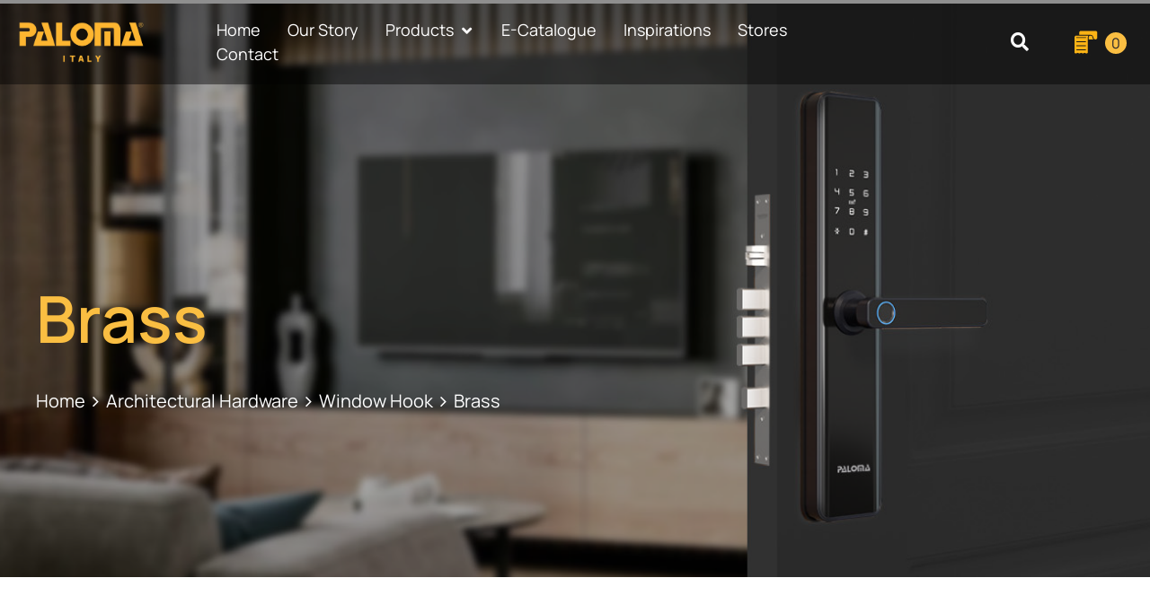

--- FILE ---
content_type: text/html; charset=UTF-8
request_url: https://palomahardware.com/product-category/architectural-hardware/window-hook/brass-window-hook/
body_size: 95628
content:
<!DOCTYPE html><html lang="en-US"><head><script data-no-optimize="1">var litespeed_docref=sessionStorage.getItem("litespeed_docref");litespeed_docref&&(Object.defineProperty(document,"referrer",{get:function(){return litespeed_docref}}),sessionStorage.removeItem("litespeed_docref"));</script> <meta charset="UTF-8"><meta name="viewport" content="width=device-width, initial-scale=1"><link rel="profile" href="http://gmpg.org/xfn/11"><link rel="pingback" href="https://palomahardware.com/xmlrpc.php"><meta name='robots' content='index, follow, max-image-preview:large, max-snippet:-1, max-video-preview:-1' /><title>Brass Archives - Paloma Official Website</title><link rel="canonical" href="https://palomahardware.com/product-category/architectural-hardware/window-hook/brass-window-hook/" /><link rel="next" href="https://palomahardware.com/product-category/architectural-hardware/window-hook/brass-window-hook/page/2/" /><meta property="og:locale" content="en_US" /><meta property="og:type" content="article" /><meta property="og:title" content="Brass Archives - Paloma Official Website" /><meta property="og:url" content="https://palomahardware.com/product-category/architectural-hardware/window-hook/brass-window-hook/" /><meta property="og:site_name" content="Paloma Official Website" /><meta name="twitter:card" content="summary_large_image" /> <script type="application/ld+json" class="yoast-schema-graph">{"@context":"https://schema.org","@graph":[{"@type":"CollectionPage","@id":"https://palomahardware.com/product-category/architectural-hardware/window-hook/brass-window-hook/","url":"https://palomahardware.com/product-category/architectural-hardware/window-hook/brass-window-hook/","name":"Brass Archives - Paloma Official Website","isPartOf":{"@id":"https://palomahardware.com/#website"},"primaryImageOfPage":{"@id":"https://palomahardware.com/product-category/architectural-hardware/window-hook/brass-window-hook/#primaryimage"},"image":{"@id":"https://palomahardware.com/product-category/architectural-hardware/window-hook/brass-window-hook/#primaryimage"},"thumbnailUrl":"https://palomahardware.com/wp-content/uploads/2024/07/603.png","breadcrumb":{"@id":"https://palomahardware.com/product-category/architectural-hardware/window-hook/brass-window-hook/#breadcrumb"},"inLanguage":"en-US"},{"@type":"ImageObject","inLanguage":"en-US","@id":"https://palomahardware.com/product-category/architectural-hardware/window-hook/brass-window-hook/#primaryimage","url":"https://palomahardware.com/wp-content/uploads/2024/07/603.png","contentUrl":"https://palomahardware.com/wp-content/uploads/2024/07/603.png","width":1080,"height":1080},{"@type":"BreadcrumbList","@id":"https://palomahardware.com/product-category/architectural-hardware/window-hook/brass-window-hook/#breadcrumb","itemListElement":[{"@type":"ListItem","position":1,"name":"Home","item":"https://palomahardware.com/"},{"@type":"ListItem","position":2,"name":"Architectural Hardware","item":"https://palomahardware.com/product-category/architectural-hardware/"},{"@type":"ListItem","position":3,"name":"Window Hook","item":"https://palomahardware.com/product-category/architectural-hardware/window-hook/"},{"@type":"ListItem","position":4,"name":"Brass"}]},{"@type":"WebSite","@id":"https://palomahardware.com/#website","url":"https://palomahardware.com/","name":"Paloma Official Website","description":"Paloma Hardware","potentialAction":[{"@type":"SearchAction","target":{"@type":"EntryPoint","urlTemplate":"https://palomahardware.com/?s={search_term_string}"},"query-input":{"@type":"PropertyValueSpecification","valueRequired":true,"valueName":"search_term_string"}}],"inLanguage":"en-US"}]}</script> <link rel='dns-prefetch' href='//fonts.googleapis.com' /><link rel="alternate" type="application/rss+xml" title="Paloma Official Website &raquo; Feed" href="https://palomahardware.com/feed/" /><link rel="alternate" type="application/rss+xml" title="Paloma Official Website &raquo; Comments Feed" href="https://palomahardware.com/comments/feed/" /><link rel="alternate" type="application/rss+xml" title="Paloma Official Website &raquo; Brass Category Feed" href="https://palomahardware.com/product-category/architectural-hardware/window-hook/brass-window-hook/feed/" /><style id='wp-img-auto-sizes-contain-inline-css' type='text/css'>img:is([sizes=auto i],[sizes^="auto," i]){contain-intrinsic-size:3000px 1500px}
/*# sourceURL=wp-img-auto-sizes-contain-inline-css */</style><link data-optimized="2" rel="stylesheet" href="https://palomahardware.com/wp-content/litespeed/css/3aeaa70846c1705b102c617e2600b7c5.css?ver=c8f07" /><style id='wp-block-library-theme-inline-css' type='text/css'>.wp-block-audio :where(figcaption){color:#555;font-size:13px;text-align:center}.is-dark-theme .wp-block-audio :where(figcaption){color:#ffffffa6}.wp-block-audio{margin:0 0 1em}.wp-block-code{border:1px solid #ccc;border-radius:4px;font-family:Menlo,Consolas,monaco,monospace;padding:.8em 1em}.wp-block-embed :where(figcaption){color:#555;font-size:13px;text-align:center}.is-dark-theme .wp-block-embed :where(figcaption){color:#ffffffa6}.wp-block-embed{margin:0 0 1em}.blocks-gallery-caption{color:#555;font-size:13px;text-align:center}.is-dark-theme .blocks-gallery-caption{color:#ffffffa6}:root :where(.wp-block-image figcaption){color:#555;font-size:13px;text-align:center}.is-dark-theme :root :where(.wp-block-image figcaption){color:#ffffffa6}.wp-block-image{margin:0 0 1em}.wp-block-pullquote{border-bottom:4px solid;border-top:4px solid;color:currentColor;margin-bottom:1.75em}.wp-block-pullquote :where(cite),.wp-block-pullquote :where(footer),.wp-block-pullquote__citation{color:currentColor;font-size:.8125em;font-style:normal;text-transform:uppercase}.wp-block-quote{border-left:.25em solid;margin:0 0 1.75em;padding-left:1em}.wp-block-quote cite,.wp-block-quote footer{color:currentColor;font-size:.8125em;font-style:normal;position:relative}.wp-block-quote:where(.has-text-align-right){border-left:none;border-right:.25em solid;padding-left:0;padding-right:1em}.wp-block-quote:where(.has-text-align-center){border:none;padding-left:0}.wp-block-quote.is-large,.wp-block-quote.is-style-large,.wp-block-quote:where(.is-style-plain){border:none}.wp-block-search .wp-block-search__label{font-weight:700}.wp-block-search__button{border:1px solid #ccc;padding:.375em .625em}:where(.wp-block-group.has-background){padding:1.25em 2.375em}.wp-block-separator.has-css-opacity{opacity:.4}.wp-block-separator{border:none;border-bottom:2px solid;margin-left:auto;margin-right:auto}.wp-block-separator.has-alpha-channel-opacity{opacity:1}.wp-block-separator:not(.is-style-wide):not(.is-style-dots){width:100px}.wp-block-separator.has-background:not(.is-style-dots){border-bottom:none;height:1px}.wp-block-separator.has-background:not(.is-style-wide):not(.is-style-dots){height:2px}.wp-block-table{margin:0 0 1em}.wp-block-table td,.wp-block-table th{word-break:normal}.wp-block-table :where(figcaption){color:#555;font-size:13px;text-align:center}.is-dark-theme .wp-block-table :where(figcaption){color:#ffffffa6}.wp-block-video :where(figcaption){color:#555;font-size:13px;text-align:center}.is-dark-theme .wp-block-video :where(figcaption){color:#ffffffa6}.wp-block-video{margin:0 0 1em}:root :where(.wp-block-template-part.has-background){margin-bottom:0;margin-top:0;padding:1.25em 2.375em}
/*# sourceURL=/wp-includes/css/dist/block-library/theme.min.css */</style><style id='classic-theme-styles-inline-css' type='text/css'>/*! This file is auto-generated */
.wp-block-button__link{color:#fff;background-color:#32373c;border-radius:9999px;box-shadow:none;text-decoration:none;padding:calc(.667em + 2px) calc(1.333em + 2px);font-size:1.125em}.wp-block-file__button{background:#32373c;color:#fff;text-decoration:none}
/*# sourceURL=/wp-includes/css/classic-themes.min.css */</style><style id='yith-wcan-shortcodes-inline-css' type='text/css'>:root{
	--yith-wcan-filters_colors_titles: #333333;
	--yith-wcan-filters_colors_background: #FFFFFF;
	--yith-wcan-filters_colors_accent: rgb(250,190,66);
	--yith-wcan-filters_colors_accent_r: 250;
	--yith-wcan-filters_colors_accent_g: 190;
	--yith-wcan-filters_colors_accent_b: 66;
	--yith-wcan-color_swatches_border_radius: 100%;
	--yith-wcan-color_swatches_size: 30px;
	--yith-wcan-labels_style_background: #FFFFFF;
	--yith-wcan-labels_style_background_hover: rgb(250,190,66);
	--yith-wcan-labels_style_background_active: rgb(250,190,66);
	--yith-wcan-labels_style_text: #434343;
	--yith-wcan-labels_style_text_hover: #FFFFFF;
	--yith-wcan-labels_style_text_active: #FFFFFF;
	--yith-wcan-anchors_style_text: #434343;
	--yith-wcan-anchors_style_text_hover: rgb(250,190,66);
	--yith-wcan-anchors_style_text_active: rgb(250,190,66);
}
/*# sourceURL=yith-wcan-shortcodes-inline-css */</style><style id='global-styles-inline-css' type='text/css'>:root{--wp--preset--aspect-ratio--square: 1;--wp--preset--aspect-ratio--4-3: 4/3;--wp--preset--aspect-ratio--3-4: 3/4;--wp--preset--aspect-ratio--3-2: 3/2;--wp--preset--aspect-ratio--2-3: 2/3;--wp--preset--aspect-ratio--16-9: 16/9;--wp--preset--aspect-ratio--9-16: 9/16;--wp--preset--color--black: #000000;--wp--preset--color--cyan-bluish-gray: #abb8c3;--wp--preset--color--white: #ffffff;--wp--preset--color--pale-pink: #f78da7;--wp--preset--color--vivid-red: #cf2e2e;--wp--preset--color--luminous-vivid-orange: #ff6900;--wp--preset--color--luminous-vivid-amber: #fcb900;--wp--preset--color--light-green-cyan: #7bdcb5;--wp--preset--color--vivid-green-cyan: #00d084;--wp--preset--color--pale-cyan-blue: #8ed1fc;--wp--preset--color--vivid-cyan-blue: #0693e3;--wp--preset--color--vivid-purple: #9b51e0;--wp--preset--gradient--vivid-cyan-blue-to-vivid-purple: linear-gradient(135deg,rgb(6,147,227) 0%,rgb(155,81,224) 100%);--wp--preset--gradient--light-green-cyan-to-vivid-green-cyan: linear-gradient(135deg,rgb(122,220,180) 0%,rgb(0,208,130) 100%);--wp--preset--gradient--luminous-vivid-amber-to-luminous-vivid-orange: linear-gradient(135deg,rgb(252,185,0) 0%,rgb(255,105,0) 100%);--wp--preset--gradient--luminous-vivid-orange-to-vivid-red: linear-gradient(135deg,rgb(255,105,0) 0%,rgb(207,46,46) 100%);--wp--preset--gradient--very-light-gray-to-cyan-bluish-gray: linear-gradient(135deg,rgb(238,238,238) 0%,rgb(169,184,195) 100%);--wp--preset--gradient--cool-to-warm-spectrum: linear-gradient(135deg,rgb(74,234,220) 0%,rgb(151,120,209) 20%,rgb(207,42,186) 40%,rgb(238,44,130) 60%,rgb(251,105,98) 80%,rgb(254,248,76) 100%);--wp--preset--gradient--blush-light-purple: linear-gradient(135deg,rgb(255,206,236) 0%,rgb(152,150,240) 100%);--wp--preset--gradient--blush-bordeaux: linear-gradient(135deg,rgb(254,205,165) 0%,rgb(254,45,45) 50%,rgb(107,0,62) 100%);--wp--preset--gradient--luminous-dusk: linear-gradient(135deg,rgb(255,203,112) 0%,rgb(199,81,192) 50%,rgb(65,88,208) 100%);--wp--preset--gradient--pale-ocean: linear-gradient(135deg,rgb(255,245,203) 0%,rgb(182,227,212) 50%,rgb(51,167,181) 100%);--wp--preset--gradient--electric-grass: linear-gradient(135deg,rgb(202,248,128) 0%,rgb(113,206,126) 100%);--wp--preset--gradient--midnight: linear-gradient(135deg,rgb(2,3,129) 0%,rgb(40,116,252) 100%);--wp--preset--font-size--small: 13px;--wp--preset--font-size--medium: 20px;--wp--preset--font-size--large: 36px;--wp--preset--font-size--x-large: 42px;--wp--preset--spacing--20: 0.44rem;--wp--preset--spacing--30: 0.67rem;--wp--preset--spacing--40: 1rem;--wp--preset--spacing--50: 1.5rem;--wp--preset--spacing--60: 2.25rem;--wp--preset--spacing--70: 3.38rem;--wp--preset--spacing--80: 5.06rem;--wp--preset--shadow--natural: 6px 6px 9px rgba(0, 0, 0, 0.2);--wp--preset--shadow--deep: 12px 12px 50px rgba(0, 0, 0, 0.4);--wp--preset--shadow--sharp: 6px 6px 0px rgba(0, 0, 0, 0.2);--wp--preset--shadow--outlined: 6px 6px 0px -3px rgb(255, 255, 255), 6px 6px rgb(0, 0, 0);--wp--preset--shadow--crisp: 6px 6px 0px rgb(0, 0, 0);}:where(.is-layout-flex){gap: 0.5em;}:where(.is-layout-grid){gap: 0.5em;}body .is-layout-flex{display: flex;}.is-layout-flex{flex-wrap: wrap;align-items: center;}.is-layout-flex > :is(*, div){margin: 0;}body .is-layout-grid{display: grid;}.is-layout-grid > :is(*, div){margin: 0;}:where(.wp-block-columns.is-layout-flex){gap: 2em;}:where(.wp-block-columns.is-layout-grid){gap: 2em;}:where(.wp-block-post-template.is-layout-flex){gap: 1.25em;}:where(.wp-block-post-template.is-layout-grid){gap: 1.25em;}.has-black-color{color: var(--wp--preset--color--black) !important;}.has-cyan-bluish-gray-color{color: var(--wp--preset--color--cyan-bluish-gray) !important;}.has-white-color{color: var(--wp--preset--color--white) !important;}.has-pale-pink-color{color: var(--wp--preset--color--pale-pink) !important;}.has-vivid-red-color{color: var(--wp--preset--color--vivid-red) !important;}.has-luminous-vivid-orange-color{color: var(--wp--preset--color--luminous-vivid-orange) !important;}.has-luminous-vivid-amber-color{color: var(--wp--preset--color--luminous-vivid-amber) !important;}.has-light-green-cyan-color{color: var(--wp--preset--color--light-green-cyan) !important;}.has-vivid-green-cyan-color{color: var(--wp--preset--color--vivid-green-cyan) !important;}.has-pale-cyan-blue-color{color: var(--wp--preset--color--pale-cyan-blue) !important;}.has-vivid-cyan-blue-color{color: var(--wp--preset--color--vivid-cyan-blue) !important;}.has-vivid-purple-color{color: var(--wp--preset--color--vivid-purple) !important;}.has-black-background-color{background-color: var(--wp--preset--color--black) !important;}.has-cyan-bluish-gray-background-color{background-color: var(--wp--preset--color--cyan-bluish-gray) !important;}.has-white-background-color{background-color: var(--wp--preset--color--white) !important;}.has-pale-pink-background-color{background-color: var(--wp--preset--color--pale-pink) !important;}.has-vivid-red-background-color{background-color: var(--wp--preset--color--vivid-red) !important;}.has-luminous-vivid-orange-background-color{background-color: var(--wp--preset--color--luminous-vivid-orange) !important;}.has-luminous-vivid-amber-background-color{background-color: var(--wp--preset--color--luminous-vivid-amber) !important;}.has-light-green-cyan-background-color{background-color: var(--wp--preset--color--light-green-cyan) !important;}.has-vivid-green-cyan-background-color{background-color: var(--wp--preset--color--vivid-green-cyan) !important;}.has-pale-cyan-blue-background-color{background-color: var(--wp--preset--color--pale-cyan-blue) !important;}.has-vivid-cyan-blue-background-color{background-color: var(--wp--preset--color--vivid-cyan-blue) !important;}.has-vivid-purple-background-color{background-color: var(--wp--preset--color--vivid-purple) !important;}.has-black-border-color{border-color: var(--wp--preset--color--black) !important;}.has-cyan-bluish-gray-border-color{border-color: var(--wp--preset--color--cyan-bluish-gray) !important;}.has-white-border-color{border-color: var(--wp--preset--color--white) !important;}.has-pale-pink-border-color{border-color: var(--wp--preset--color--pale-pink) !important;}.has-vivid-red-border-color{border-color: var(--wp--preset--color--vivid-red) !important;}.has-luminous-vivid-orange-border-color{border-color: var(--wp--preset--color--luminous-vivid-orange) !important;}.has-luminous-vivid-amber-border-color{border-color: var(--wp--preset--color--luminous-vivid-amber) !important;}.has-light-green-cyan-border-color{border-color: var(--wp--preset--color--light-green-cyan) !important;}.has-vivid-green-cyan-border-color{border-color: var(--wp--preset--color--vivid-green-cyan) !important;}.has-pale-cyan-blue-border-color{border-color: var(--wp--preset--color--pale-cyan-blue) !important;}.has-vivid-cyan-blue-border-color{border-color: var(--wp--preset--color--vivid-cyan-blue) !important;}.has-vivid-purple-border-color{border-color: var(--wp--preset--color--vivid-purple) !important;}.has-vivid-cyan-blue-to-vivid-purple-gradient-background{background: var(--wp--preset--gradient--vivid-cyan-blue-to-vivid-purple) !important;}.has-light-green-cyan-to-vivid-green-cyan-gradient-background{background: var(--wp--preset--gradient--light-green-cyan-to-vivid-green-cyan) !important;}.has-luminous-vivid-amber-to-luminous-vivid-orange-gradient-background{background: var(--wp--preset--gradient--luminous-vivid-amber-to-luminous-vivid-orange) !important;}.has-luminous-vivid-orange-to-vivid-red-gradient-background{background: var(--wp--preset--gradient--luminous-vivid-orange-to-vivid-red) !important;}.has-very-light-gray-to-cyan-bluish-gray-gradient-background{background: var(--wp--preset--gradient--very-light-gray-to-cyan-bluish-gray) !important;}.has-cool-to-warm-spectrum-gradient-background{background: var(--wp--preset--gradient--cool-to-warm-spectrum) !important;}.has-blush-light-purple-gradient-background{background: var(--wp--preset--gradient--blush-light-purple) !important;}.has-blush-bordeaux-gradient-background{background: var(--wp--preset--gradient--blush-bordeaux) !important;}.has-luminous-dusk-gradient-background{background: var(--wp--preset--gradient--luminous-dusk) !important;}.has-pale-ocean-gradient-background{background: var(--wp--preset--gradient--pale-ocean) !important;}.has-electric-grass-gradient-background{background: var(--wp--preset--gradient--electric-grass) !important;}.has-midnight-gradient-background{background: var(--wp--preset--gradient--midnight) !important;}.has-small-font-size{font-size: var(--wp--preset--font-size--small) !important;}.has-medium-font-size{font-size: var(--wp--preset--font-size--medium) !important;}.has-large-font-size{font-size: var(--wp--preset--font-size--large) !important;}.has-x-large-font-size{font-size: var(--wp--preset--font-size--x-large) !important;}
:where(.wp-block-post-template.is-layout-flex){gap: 1.25em;}:where(.wp-block-post-template.is-layout-grid){gap: 1.25em;}
:where(.wp-block-term-template.is-layout-flex){gap: 1.25em;}:where(.wp-block-term-template.is-layout-grid){gap: 1.25em;}
:where(.wp-block-columns.is-layout-flex){gap: 2em;}:where(.wp-block-columns.is-layout-grid){gap: 2em;}
:root :where(.wp-block-pullquote){font-size: 1.5em;line-height: 1.6;}
/*# sourceURL=global-styles-inline-css */</style><style id='woocommerce-inline-inline-css' type='text/css'>.woocommerce form .form-row .required { visibility: visible; }
/*# sourceURL=woocommerce-inline-inline-css */</style><style id='wcboost-variation-swatches-inline-css' type='text/css'>:root { --wcboost-swatches-item-width: 40px; --wcboost-swatches-item-height: 40px; }
/*# sourceURL=wcboost-variation-swatches-inline-css */</style><style id='font-awesome-inline-css' type='text/css'>[data-font="FontAwesome"]:before {font-family: 'FontAwesome' !important;content: attr(data-icon) !important;speak: none !important;font-weight: normal !important;font-variant: normal !important;text-transform: none !important;line-height: 1 !important;font-style: normal !important;-webkit-font-smoothing: antialiased !important;-moz-osx-font-smoothing: grayscale !important;}
/*# sourceURL=font-awesome-inline-css */</style><style id='sober-inline-css' type='text/css'>body,button,input,select,textarea{font-family: Manrope;}a{color: #23232c;}a:hover{color: #111114;}h1, .h1{font-family: Manrope;font-weight: 600;}h2, .h2{font-family: Manrope;font-weight: 600;}h3, .h3{font-family: Manrope;font-weight: 600;}h4, .h4{font-family: Manrope;font-weight: 600;}h5, .h5{font-family: Manrope;font-weight: 600;}h6, .h6{font-family: Manrope;font-weight: 600;}.nav-menu > li > a, .side-menu .menu > li > a{font-family: Manrope;font-size: 18px;}.nav-menu .sub-menu a, .side-menu .sub-menu a{font-family: Manrope;font-size: 12px;}.primary-menu.side-menu .menu > li > a{font-family: Manrope;}.primary-menu.side-menu .sub-menu li a{font-family: Manrope;}.mobile-menu.side-menu .menu > li > a{font-family: Manrope;}.mobile-menu.side-menu .sub-menu li a{font-family: Manrope;}.page-header .page-title{font-family: Manrope;}.page-header-style-minimal .page-header .page-title{font-family: Sofia Pro;font-size: 24px;font-weight: 300;line-height: 1;text-transform: none;}.woocommerce .woocommerce-breadcrumb, .breadcrumb{font-family: Manrope;}.widget-title{font-family: Manrope;}.woocommerce div.product .product_title{font-family: Manrope;}.woocommerce div.product .woocommerce-product-details__short-description, .woocommerce div.product div[itemprop="description"]{font-family: Manrope;}.woocommerce .upsells h2, .woocommerce .related h2{font-family: Manrope;}.footer-info{font-family: Manrope;}.vc_custom_heading, .sober-section-heading, .sober-banner-image__title, .sober-banner .banner-text, .sober-banner3 .banner-text, .sober-chart .text, .sober-pricing-table .table-header .pricing, .sober-countdown .box{ font-family:Manrope; }h1.vc_custom_heading, h1.sober-section-heading, .sober-banner4 .banner-content h1, .project-header .project-title{ font-family:Manrope; }h2.vc_custom_heading, h2.sober-section-heading, .sober-banner4 .banner-content h2, .sober-category-banner .banner-title, .sober-modal .modal-header h4, .sober-popup .popup-content h2{ font-family:Manrope; }h3.vc_custom_heading, h3.sober-section-heading, .sober-banner4 .banner-content h3, .sober-subscribe-box__title, .sober-banner-simple__text, .sober-popup .popup-content h3, .portfolio-items .portfolio .project-title, .sober-product .product-title, .sober-collection-carousel__item-title, .sober-image-slider__item-text{ font-family:Manrope; }h4.vc_custom_heading, h4.sober-section-heading, .sober-banner4 .banner-content h4, .sober-popup .popup-content h4{ font-family:Manrope; }h5.vc_custom_heading, h5.sober-section-heading, .sober-banner4 .banner-content h5{ font-family:Manrope; }h6.vc_custom_heading, h6.sober-section-heading, .sober-banner4 .banner-content h6{ font-family:Manrope; }.woocommerce div.product .product_title, .woocommerce div.product.layout-style-5 p.price,
									.woocommerce div.product.layout-style-5 span.price, .woocommerce div.product.layout-style-6 p.price,
									.woocommerce div.product.layout-style-6 span.price{ font-family:Manrope; }.page-header { background-image: url(https://palomahardware.com/wp-content/uploads/2023/03/1_Category-Product-Header.png); }.site-branding .logo img {width: 140px;}.sober-popup.popup-layout-fullscreen, .sober-popup-backdrop {background-color: rgba(35,35,44,0.5); }.woocommerce .ribbons .onsale {background-color: #fabe42}.woocommerce .ribbons .newness {background-color: #ffaa65}.woocommerce .ribbons .featured {background-color: #fabe42}.woocommerce .ribbons .sold-out {background-color: #827d7d}

			:root {
				--wcboost-swatches-item-gap: 0px;
			}
			.wcboost-variation-swatches--catalog {
				--wcboost-swatches-item-gap: 4px;
			}
			.wcboost-variation-swatches--catalog .wcboost-variation-swatches--color .wcboost-variation-swatches__name {
				width: 100%;
				height: 100%;
			}
		
/*# sourceURL=sober-inline-css */</style><style id='jet-woo-builder-inline-css' type='text/css'>@font-face {
				font-family: "WooCommerce";
				font-weight: normal;
				font-style: normal;
				src: url("https://palomahardware.com/wp-content/plugins/woocommerce/assets/fonts/WooCommerce.eot");
				src: url("https://palomahardware.com/wp-content/plugins/woocommerce/assets/fonts/WooCommerce.eot?#iefix") format("embedded-opentype"),
					 url("https://palomahardware.com/wp-content/plugins/woocommerce/assets/fonts/WooCommerce.woff") format("woff"),
					 url("https://palomahardware.com/wp-content/plugins/woocommerce/assets/fonts/WooCommerce.ttf") format("truetype"),
					 url("https://palomahardware.com/wp-content/plugins/woocommerce/assets/fonts/WooCommerce.svg#WooCommerce") format("svg");
			}
/*# sourceURL=jet-woo-builder-inline-css */</style><style id='yith_ywraq_frontend-inline-css' type='text/css'>:root {
		--ywraq_layout_button_bg_color: rgb(250,190,66);
		--ywraq_layout_button_bg_color_hover: rgb(250,190,66);
		--ywraq_layout_button_border_color: rgb(250,190,66);
		--ywraq_layout_button_border_color_hover: rgb(250,190,66);
		--ywraq_layout_button_color: rgb(0,0,0);
		--ywraq_layout_button_color_hover: rgb(0,0,0);
		
		--ywraq_checkout_button_bg_color: rgb(250,190,66);
		--ywraq_checkout_button_bg_color_hover: rgb(250,190,66);
		--ywraq_checkout_button_border_color: rgb(250,190,66);
		--ywraq_checkout_button_border_color_hover: rgb(250,190,66);
		--ywraq_checkout_button_color: rgb(0,0,0);
		--ywraq_checkout_button_color_hover: rgb(0,0,0);
		
		--ywraq_accept_button_bg_color: rgb(250,190,66);
		--ywraq_accept_button_bg_color_hover: rgb(250,190,66);
		--ywraq_accept_button_border_color: rgb(250,190,66);
		--ywraq_accept_button_border_color_hover: rgb(250,190,66);
		--ywraq_accept_button_color: rgb(0,0,0);
		--ywraq_accept_button_color_hover: rgb(0,0,0);
		
		--ywraq_reject_button_bg_color: transparent;
		--ywraq_reject_button_bg_color_hover: #CC2B2B;
		--ywraq_reject_button_border_color: #CC2B2B;
		--ywraq_reject_button_border_color_hover: #CC2B2B;
		--ywraq_reject_button_color: #CC2B2B;
		--ywraq_reject_button_color_hover: #ffffff;
		}		
.woocommerce.single-product button.single_add_to_cart_button.button {margin-right: 5px;}
	.woocommerce.single-product .product .yith-ywraq-add-to-quote {display: inline-block; vertical-align: middle;margin-top: 5px;}
	
/*# sourceURL=yith_ywraq_frontend-inline-css */</style> <script type="text/template" id="tmpl-variation-template"><div class="woocommerce-variation-description">{{{ data.variation.variation_description }}}</div>
	<div class="woocommerce-variation-price">{{{ data.variation.price_html }}}</div>
	<div class="woocommerce-variation-availability">{{{ data.variation.availability_html }}}</div></script> <script type="text/template" id="tmpl-unavailable-variation-template"><p role="alert">Sorry, this product is unavailable. Please choose a different combination.</p></script> <script type="litespeed/javascript" data-src="https://palomahardware.com/wp-includes/js/jquery/jquery.min.js" id="jquery-core-js"></script> <script id="wc-single-product-js-extra" type="litespeed/javascript">var wc_single_product_params={"i18n_required_rating_text":"Please select a rating","i18n_rating_options":["1 of 5 stars","2 of 5 stars","3 of 5 stars","4 of 5 stars","5 of 5 stars"],"i18n_product_gallery_trigger_text":"View full-screen image gallery","review_rating_required":"yes","flexslider":{"rtl":!1,"animation":"slide","smoothHeight":!0,"directionNav":!1,"controlNav":"thumbnails","slideshow":!1,"animationSpeed":500,"animationLoop":!1,"allowOneSlide":!1},"zoom_enabled":"1","zoom_options":[],"photoswipe_enabled":"1","photoswipe_options":{"shareEl":!1,"closeOnScroll":!1,"history":!1,"hideAnimationDuration":0,"showAnimationDuration":0},"flexslider_enabled":""}</script> <script id="wc-add-to-cart-js-extra" type="litespeed/javascript">var wc_add_to_cart_params={"ajax_url":"/wp-admin/admin-ajax.php","wc_ajax_url":"/?wc-ajax=%%endpoint%%","i18n_view_cart":"View cart","cart_url":"https://palomahardware.com/cart/","is_cart":"","cart_redirect_after_add":"no"}</script> <script id="woocommerce-js-extra" type="litespeed/javascript">var woocommerce_params={"ajax_url":"/wp-admin/admin-ajax.php","wc_ajax_url":"/?wc-ajax=%%endpoint%%","i18n_password_show":"Show password","i18n_password_hide":"Hide password"}</script> <script id="wp-util-js-extra" type="litespeed/javascript">var _wpUtilSettings={"ajax":{"url":"/wp-admin/admin-ajax.php"}}</script> <script id="wc-add-to-cart-variation-js-extra" type="litespeed/javascript">var wc_add_to_cart_variation_params={"wc_ajax_url":"/?wc-ajax=%%endpoint%%","i18n_no_matching_variations_text":"Sorry, no products matched your selection. Please choose a different combination.","i18n_make_a_selection_text":"Please select some product options before adding this product to your cart.","i18n_unavailable_text":"Sorry, this product is unavailable. Please choose a different combination.","i18n_reset_alert_text":"Your selection has been reset. Please select some product options before adding this product to your cart."}</script> <script id="wc-country-select-js-extra" type="litespeed/javascript">var wc_country_select_params={"countries":"{\"AF\":[],\"AL\":{\"AL-01\":\"Berat\",\"AL-09\":\"Dib\\u00ebr\",\"AL-02\":\"Durr\\u00ebs\",\"AL-03\":\"Elbasan\",\"AL-04\":\"Fier\",\"AL-05\":\"Gjirokast\\u00ebr\",\"AL-06\":\"Kor\\u00e7\\u00eb\",\"AL-07\":\"Kuk\\u00ebs\",\"AL-08\":\"Lezh\\u00eb\",\"AL-10\":\"Shkod\\u00ebr\",\"AL-11\":\"Tirana\",\"AL-12\":\"Vlor\\u00eb\"},\"AO\":{\"BGO\":\"Bengo\",\"BLU\":\"Benguela\",\"BIE\":\"Bi\\u00e9\",\"CAB\":\"Cabinda\",\"CNN\":\"Cunene\",\"HUA\":\"Huambo\",\"HUI\":\"Hu\\u00edla\",\"CCU\":\"Kuando Kubango\",\"CNO\":\"Kwanza-Norte\",\"CUS\":\"Kwanza-Sul\",\"LUA\":\"Luanda\",\"LNO\":\"Lunda-Norte\",\"LSU\":\"Lunda-Sul\",\"MAL\":\"Malanje\",\"MOX\":\"Moxico\",\"NAM\":\"Namibe\",\"UIG\":\"U\\u00edge\",\"ZAI\":\"Zaire\"},\"AR\":{\"C\":\"Ciudad Aut\\u00f3noma de Buenos Aires\",\"B\":\"Buenos Aires\",\"K\":\"Catamarca\",\"H\":\"Chaco\",\"U\":\"Chubut\",\"X\":\"C\\u00f3rdoba\",\"W\":\"Corrientes\",\"E\":\"Entre R\\u00edos\",\"P\":\"Formosa\",\"Y\":\"Jujuy\",\"L\":\"La Pampa\",\"F\":\"La Rioja\",\"M\":\"Mendoza\",\"N\":\"Misiones\",\"Q\":\"Neuqu\\u00e9n\",\"R\":\"R\\u00edo Negro\",\"A\":\"Salta\",\"J\":\"San Juan\",\"D\":\"San Luis\",\"Z\":\"Santa Cruz\",\"S\":\"Santa Fe\",\"G\":\"Santiago del Estero\",\"V\":\"Tierra del Fuego\",\"T\":\"Tucum\\u00e1n\"},\"AT\":[],\"AU\":{\"ACT\":\"Australian Capital Territory\",\"NSW\":\"New South Wales\",\"NT\":\"Northern Territory\",\"QLD\":\"Queensland\",\"SA\":\"South Australia\",\"TAS\":\"Tasmania\",\"VIC\":\"Victoria\",\"WA\":\"Western Australia\"},\"AX\":[],\"BD\":{\"BD-05\":\"Bagerhat\",\"BD-01\":\"Bandarban\",\"BD-02\":\"Barguna\",\"BD-06\":\"Barishal\",\"BD-07\":\"Bhola\",\"BD-03\":\"Bogura\",\"BD-04\":\"Brahmanbaria\",\"BD-09\":\"Chandpur\",\"BD-10\":\"Chattogram\",\"BD-12\":\"Chuadanga\",\"BD-11\":\"Cox's Bazar\",\"BD-08\":\"Cumilla\",\"BD-13\":\"Dhaka\",\"BD-14\":\"Dinajpur\",\"BD-15\":\"Faridpur \",\"BD-16\":\"Feni\",\"BD-19\":\"Gaibandha\",\"BD-18\":\"Gazipur\",\"BD-17\":\"Gopalganj\",\"BD-20\":\"Habiganj\",\"BD-21\":\"Jamalpur\",\"BD-22\":\"Jashore\",\"BD-25\":\"Jhalokati\",\"BD-23\":\"Jhenaidah\",\"BD-24\":\"Joypurhat\",\"BD-29\":\"Khagrachhari\",\"BD-27\":\"Khulna\",\"BD-26\":\"Kishoreganj\",\"BD-28\":\"Kurigram\",\"BD-30\":\"Kushtia\",\"BD-31\":\"Lakshmipur\",\"BD-32\":\"Lalmonirhat\",\"BD-36\":\"Madaripur\",\"BD-37\":\"Magura\",\"BD-33\":\"Manikganj \",\"BD-39\":\"Meherpur\",\"BD-38\":\"Moulvibazar\",\"BD-35\":\"Munshiganj\",\"BD-34\":\"Mymensingh\",\"BD-48\":\"Naogaon\",\"BD-43\":\"Narail\",\"BD-40\":\"Narayanganj\",\"BD-42\":\"Narsingdi\",\"BD-44\":\"Natore\",\"BD-45\":\"Nawabganj\",\"BD-41\":\"Netrakona\",\"BD-46\":\"Nilphamari\",\"BD-47\":\"Noakhali\",\"BD-49\":\"Pabna\",\"BD-52\":\"Panchagarh\",\"BD-51\":\"Patuakhali\",\"BD-50\":\"Pirojpur\",\"BD-53\":\"Rajbari\",\"BD-54\":\"Rajshahi\",\"BD-56\":\"Rangamati\",\"BD-55\":\"Rangpur\",\"BD-58\":\"Satkhira\",\"BD-62\":\"Shariatpur\",\"BD-57\":\"Sherpur\",\"BD-59\":\"Sirajganj\",\"BD-61\":\"Sunamganj\",\"BD-60\":\"Sylhet\",\"BD-63\":\"Tangail\",\"BD-64\":\"Thakurgaon\"},\"BE\":[],\"BG\":{\"BG-01\":\"Blagoevgrad\",\"BG-02\":\"Burgas\",\"BG-08\":\"Dobrich\",\"BG-07\":\"Gabrovo\",\"BG-26\":\"Haskovo\",\"BG-09\":\"Kardzhali\",\"BG-10\":\"Kyustendil\",\"BG-11\":\"Lovech\",\"BG-12\":\"Montana\",\"BG-13\":\"Pazardzhik\",\"BG-14\":\"Pernik\",\"BG-15\":\"Pleven\",\"BG-16\":\"Plovdiv\",\"BG-17\":\"Razgrad\",\"BG-18\":\"Ruse\",\"BG-27\":\"Shumen\",\"BG-19\":\"Silistra\",\"BG-20\":\"Sliven\",\"BG-21\":\"Smolyan\",\"BG-23\":\"Sofia District\",\"BG-22\":\"Sofia\",\"BG-24\":\"Stara Zagora\",\"BG-25\":\"Targovishte\",\"BG-03\":\"Varna\",\"BG-04\":\"Veliko Tarnovo\",\"BG-05\":\"Vidin\",\"BG-06\":\"Vratsa\",\"BG-28\":\"Yambol\"},\"BH\":[],\"BI\":[],\"BJ\":{\"AL\":\"Alibori\",\"AK\":\"Atakora\",\"AQ\":\"Atlantique\",\"BO\":\"Borgou\",\"CO\":\"Collines\",\"KO\":\"Kouffo\",\"DO\":\"Donga\",\"LI\":\"Littoral\",\"MO\":\"Mono\",\"OU\":\"Ou\\u00e9m\\u00e9\",\"PL\":\"Plateau\",\"ZO\":\"Zou\"},\"BO\":{\"BO-B\":\"Beni\",\"BO-H\":\"Chuquisaca\",\"BO-C\":\"Cochabamba\",\"BO-L\":\"La Paz\",\"BO-O\":\"Oruro\",\"BO-N\":\"Pando\",\"BO-P\":\"Potos\\u00ed\",\"BO-S\":\"Santa Cruz\",\"BO-T\":\"Tarija\"},\"BR\":{\"AC\":\"Acre\",\"AL\":\"Alagoas\",\"AP\":\"Amap\\u00e1\",\"AM\":\"Amazonas\",\"BA\":\"Bahia\",\"CE\":\"Cear\\u00e1\",\"DF\":\"Distrito Federal\",\"ES\":\"Esp\\u00edrito Santo\",\"GO\":\"Goi\\u00e1s\",\"MA\":\"Maranh\\u00e3o\",\"MT\":\"Mato Grosso\",\"MS\":\"Mato Grosso do Sul\",\"MG\":\"Minas Gerais\",\"PA\":\"Par\\u00e1\",\"PB\":\"Para\\u00edba\",\"PR\":\"Paran\\u00e1\",\"PE\":\"Pernambuco\",\"PI\":\"Piau\\u00ed\",\"RJ\":\"Rio de Janeiro\",\"RN\":\"Rio Grande do Norte\",\"RS\":\"Rio Grande do Sul\",\"RO\":\"Rond\\u00f4nia\",\"RR\":\"Roraima\",\"SC\":\"Santa Catarina\",\"SP\":\"S\\u00e3o Paulo\",\"SE\":\"Sergipe\",\"TO\":\"Tocantins\"},\"CA\":{\"AB\":\"Alberta\",\"BC\":\"British Columbia\",\"MB\":\"Manitoba\",\"NB\":\"New Brunswick\",\"NL\":\"Newfoundland and Labrador\",\"NT\":\"Northwest Territories\",\"NS\":\"Nova Scotia\",\"NU\":\"Nunavut\",\"ON\":\"Ontario\",\"PE\":\"Prince Edward Island\",\"QC\":\"Quebec\",\"SK\":\"Saskatchewan\",\"YT\":\"Yukon Territory\"},\"CH\":{\"AG\":\"Aargau\",\"AR\":\"Appenzell Ausserrhoden\",\"AI\":\"Appenzell Innerrhoden\",\"BL\":\"Basel-Landschaft\",\"BS\":\"Basel-Stadt\",\"BE\":\"Bern\",\"FR\":\"Fribourg\",\"GE\":\"Geneva\",\"GL\":\"Glarus\",\"GR\":\"Graub\\u00fcnden\",\"JU\":\"Jura\",\"LU\":\"Luzern\",\"NE\":\"Neuch\\u00e2tel\",\"NW\":\"Nidwalden\",\"OW\":\"Obwalden\",\"SH\":\"Schaffhausen\",\"SZ\":\"Schwyz\",\"SO\":\"Solothurn\",\"SG\":\"St. Gallen\",\"TG\":\"Thurgau\",\"TI\":\"Ticino\",\"UR\":\"Uri\",\"VS\":\"Valais\",\"VD\":\"Vaud\",\"ZG\":\"Zug\",\"ZH\":\"Z\\u00fcrich\"},\"CL\":{\"CL-AI\":\"Ais\\u00e9n del General Carlos Iba\\u00f1ez del Campo\",\"CL-AN\":\"Antofagasta\",\"CL-AP\":\"Arica y Parinacota\",\"CL-AR\":\"La Araucan\\u00eda\",\"CL-AT\":\"Atacama\",\"CL-BI\":\"Biob\\u00edo\",\"CL-CO\":\"Coquimbo\",\"CL-LI\":\"Libertador General Bernardo O'Higgins\",\"CL-LL\":\"Los Lagos\",\"CL-LR\":\"Los R\\u00edos\",\"CL-MA\":\"Magallanes\",\"CL-ML\":\"Maule\",\"CL-NB\":\"\\u00d1uble\",\"CL-RM\":\"Regi\\u00f3n Metropolitana de Santiago\",\"CL-TA\":\"Tarapac\\u00e1\",\"CL-VS\":\"Valpara\\u00edso\"},\"CN\":{\"CN1\":\"Yunnan / \\u4e91\\u5357\",\"CN2\":\"Beijing / \\u5317\\u4eac\",\"CN3\":\"Tianjin / \\u5929\\u6d25\",\"CN4\":\"Hebei / \\u6cb3\\u5317\",\"CN5\":\"Shanxi / \\u5c71\\u897f\",\"CN6\":\"Inner Mongolia / \\u5167\\u8499\\u53e4\",\"CN7\":\"Liaoning / \\u8fbd\\u5b81\",\"CN8\":\"Jilin / \\u5409\\u6797\",\"CN9\":\"Heilongjiang / \\u9ed1\\u9f99\\u6c5f\",\"CN10\":\"Shanghai / \\u4e0a\\u6d77\",\"CN11\":\"Jiangsu / \\u6c5f\\u82cf\",\"CN12\":\"Zhejiang / \\u6d59\\u6c5f\",\"CN13\":\"Anhui / \\u5b89\\u5fbd\",\"CN14\":\"Fujian / \\u798f\\u5efa\",\"CN15\":\"Jiangxi / \\u6c5f\\u897f\",\"CN16\":\"Shandong / \\u5c71\\u4e1c\",\"CN17\":\"Henan / \\u6cb3\\u5357\",\"CN18\":\"Hubei / \\u6e56\\u5317\",\"CN19\":\"Hunan / \\u6e56\\u5357\",\"CN20\":\"Guangdong / \\u5e7f\\u4e1c\",\"CN21\":\"Guangxi Zhuang / \\u5e7f\\u897f\\u58ee\\u65cf\",\"CN22\":\"Hainan / \\u6d77\\u5357\",\"CN23\":\"Chongqing / \\u91cd\\u5e86\",\"CN24\":\"Sichuan / \\u56db\\u5ddd\",\"CN25\":\"Guizhou / \\u8d35\\u5dde\",\"CN26\":\"Shaanxi / \\u9655\\u897f\",\"CN27\":\"Gansu / \\u7518\\u8083\",\"CN28\":\"Qinghai / \\u9752\\u6d77\",\"CN29\":\"Ningxia Hui / \\u5b81\\u590f\",\"CN30\":\"Macao / \\u6fb3\\u95e8\",\"CN31\":\"Tibet / \\u897f\\u85cf\",\"CN32\":\"Xinjiang / \\u65b0\\u7586\"},\"CO\":{\"CO-AMA\":\"Amazonas\",\"CO-ANT\":\"Antioquia\",\"CO-ARA\":\"Arauca\",\"CO-ATL\":\"Atl\\u00e1ntico\",\"CO-BOL\":\"Bol\\u00edvar\",\"CO-BOY\":\"Boyac\\u00e1\",\"CO-CAL\":\"Caldas\",\"CO-CAQ\":\"Caquet\\u00e1\",\"CO-CAS\":\"Casanare\",\"CO-CAU\":\"Cauca\",\"CO-CES\":\"Cesar\",\"CO-CHO\":\"Choc\\u00f3\",\"CO-COR\":\"C\\u00f3rdoba\",\"CO-CUN\":\"Cundinamarca\",\"CO-DC\":\"Capital District\",\"CO-GUA\":\"Guain\\u00eda\",\"CO-GUV\":\"Guaviare\",\"CO-HUI\":\"Huila\",\"CO-LAG\":\"La Guajira\",\"CO-MAG\":\"Magdalena\",\"CO-MET\":\"Meta\",\"CO-NAR\":\"Nari\\u00f1o\",\"CO-NSA\":\"Norte de Santander\",\"CO-PUT\":\"Putumayo\",\"CO-QUI\":\"Quind\\u00edo\",\"CO-RIS\":\"Risaralda\",\"CO-SAN\":\"Santander\",\"CO-SAP\":\"San Andr\\u00e9s & Providencia\",\"CO-SUC\":\"Sucre\",\"CO-TOL\":\"Tolima\",\"CO-VAC\":\"Valle del Cauca\",\"CO-VAU\":\"Vaup\\u00e9s\",\"CO-VID\":\"Vichada\"},\"CR\":{\"CR-A\":\"Alajuela\",\"CR-C\":\"Cartago\",\"CR-G\":\"Guanacaste\",\"CR-H\":\"Heredia\",\"CR-L\":\"Lim\\u00f3n\",\"CR-P\":\"Puntarenas\",\"CR-SJ\":\"San Jos\\u00e9\"},\"CZ\":[],\"DE\":{\"DE-BW\":\"Baden-W\\u00fcrttemberg\",\"DE-BY\":\"Bavaria\",\"DE-BE\":\"Berlin\",\"DE-BB\":\"Brandenburg\",\"DE-HB\":\"Bremen\",\"DE-HH\":\"Hamburg\",\"DE-HE\":\"Hesse\",\"DE-MV\":\"Mecklenburg-Vorpommern\",\"DE-NI\":\"Lower Saxony\",\"DE-NW\":\"North Rhine-Westphalia\",\"DE-RP\":\"Rhineland-Palatinate\",\"DE-SL\":\"Saarland\",\"DE-SN\":\"Saxony\",\"DE-ST\":\"Saxony-Anhalt\",\"DE-SH\":\"Schleswig-Holstein\",\"DE-TH\":\"Thuringia\"},\"DK\":[],\"DO\":{\"DO-01\":\"Distrito Nacional\",\"DO-02\":\"Azua\",\"DO-03\":\"Baoruco\",\"DO-04\":\"Barahona\",\"DO-33\":\"Cibao Nordeste\",\"DO-34\":\"Cibao Noroeste\",\"DO-35\":\"Cibao Norte\",\"DO-36\":\"Cibao Sur\",\"DO-05\":\"Dajab\\u00f3n\",\"DO-06\":\"Duarte\",\"DO-08\":\"El Seibo\",\"DO-37\":\"El Valle\",\"DO-07\":\"El\\u00edas Pi\\u00f1a\",\"DO-38\":\"Enriquillo\",\"DO-09\":\"Espaillat\",\"DO-30\":\"Hato Mayor\",\"DO-19\":\"Hermanas Mirabal\",\"DO-39\":\"Hig\\u00fcamo\",\"DO-10\":\"Independencia\",\"DO-11\":\"La Altagracia\",\"DO-12\":\"La Romana\",\"DO-13\":\"La Vega\",\"DO-14\":\"Mar\\u00eda Trinidad S\\u00e1nchez\",\"DO-28\":\"Monse\\u00f1or Nouel\",\"DO-15\":\"Monte Cristi\",\"DO-29\":\"Monte Plata\",\"DO-40\":\"Ozama\",\"DO-16\":\"Pedernales\",\"DO-17\":\"Peravia\",\"DO-18\":\"Puerto Plata\",\"DO-20\":\"Saman\\u00e1\",\"DO-21\":\"San Crist\\u00f3bal\",\"DO-31\":\"San Jos\\u00e9 de Ocoa\",\"DO-22\":\"San Juan\",\"DO-23\":\"San Pedro de Macor\\u00eds\",\"DO-24\":\"S\\u00e1nchez Ram\\u00edrez\",\"DO-25\":\"Santiago\",\"DO-26\":\"Santiago Rodr\\u00edguez\",\"DO-32\":\"Santo Domingo\",\"DO-41\":\"Valdesia\",\"DO-27\":\"Valverde\",\"DO-42\":\"Yuma\"},\"DZ\":{\"DZ-01\":\"Adrar\",\"DZ-02\":\"Chlef\",\"DZ-03\":\"Laghouat\",\"DZ-04\":\"Oum El Bouaghi\",\"DZ-05\":\"Batna\",\"DZ-06\":\"B\\u00e9ja\\u00efa\",\"DZ-07\":\"Biskra\",\"DZ-08\":\"B\\u00e9char\",\"DZ-09\":\"Blida\",\"DZ-10\":\"Bouira\",\"DZ-11\":\"Tamanghasset\",\"DZ-12\":\"T\\u00e9bessa\",\"DZ-13\":\"Tlemcen\",\"DZ-14\":\"Tiaret\",\"DZ-15\":\"Tizi Ouzou\",\"DZ-16\":\"Algiers\",\"DZ-17\":\"Djelfa\",\"DZ-18\":\"Jijel\",\"DZ-19\":\"S\\u00e9tif\",\"DZ-20\":\"Sa\\u00efda\",\"DZ-21\":\"Skikda\",\"DZ-22\":\"Sidi Bel Abb\\u00e8s\",\"DZ-23\":\"Annaba\",\"DZ-24\":\"Guelma\",\"DZ-25\":\"Constantine\",\"DZ-26\":\"M\\u00e9d\\u00e9a\",\"DZ-27\":\"Mostaganem\",\"DZ-28\":\"M\\u2019Sila\",\"DZ-29\":\"Mascara\",\"DZ-30\":\"Ouargla\",\"DZ-31\":\"Oran\",\"DZ-32\":\"El Bayadh\",\"DZ-33\":\"Illizi\",\"DZ-34\":\"Bordj Bou Arr\\u00e9ridj\",\"DZ-35\":\"Boumerd\\u00e8s\",\"DZ-36\":\"El Tarf\",\"DZ-37\":\"Tindouf\",\"DZ-38\":\"Tissemsilt\",\"DZ-39\":\"El Oued\",\"DZ-40\":\"Khenchela\",\"DZ-41\":\"Souk Ahras\",\"DZ-42\":\"Tipasa\",\"DZ-43\":\"Mila\",\"DZ-44\":\"A\\u00efn Defla\",\"DZ-45\":\"Naama\",\"DZ-46\":\"A\\u00efn T\\u00e9mouchent\",\"DZ-47\":\"Gharda\\u00efa\",\"DZ-48\":\"Relizane\"},\"EE\":[],\"EC\":{\"EC-A\":\"Azuay\",\"EC-B\":\"Bol\\u00edvar\",\"EC-F\":\"Ca\\u00f1ar\",\"EC-C\":\"Carchi\",\"EC-H\":\"Chimborazo\",\"EC-X\":\"Cotopaxi\",\"EC-O\":\"El Oro\",\"EC-E\":\"Esmeraldas\",\"EC-W\":\"Gal\\u00e1pagos\",\"EC-G\":\"Guayas\",\"EC-I\":\"Imbabura\",\"EC-L\":\"Loja\",\"EC-R\":\"Los R\\u00edos\",\"EC-M\":\"Manab\\u00ed\",\"EC-S\":\"Morona-Santiago\",\"EC-N\":\"Napo\",\"EC-D\":\"Orellana\",\"EC-Y\":\"Pastaza\",\"EC-P\":\"Pichincha\",\"EC-SE\":\"Santa Elena\",\"EC-SD\":\"Santo Domingo de los Ts\\u00e1chilas\",\"EC-U\":\"Sucumb\\u00edos\",\"EC-T\":\"Tungurahua\",\"EC-Z\":\"Zamora-Chinchipe\"},\"EG\":{\"EGALX\":\"Alexandria\",\"EGASN\":\"Aswan\",\"EGAST\":\"Asyut\",\"EGBA\":\"Red Sea\",\"EGBH\":\"Beheira\",\"EGBNS\":\"Beni Suef\",\"EGC\":\"Cairo\",\"EGDK\":\"Dakahlia\",\"EGDT\":\"Damietta\",\"EGFYM\":\"Faiyum\",\"EGGH\":\"Gharbia\",\"EGGZ\":\"Giza\",\"EGIS\":\"Ismailia\",\"EGJS\":\"South Sinai\",\"EGKB\":\"Qalyubia\",\"EGKFS\":\"Kafr el-Sheikh\",\"EGKN\":\"Qena\",\"EGLX\":\"Luxor\",\"EGMN\":\"Minya\",\"EGMNF\":\"Monufia\",\"EGMT\":\"Matrouh\",\"EGPTS\":\"Port Said\",\"EGSHG\":\"Sohag\",\"EGSHR\":\"Al Sharqia\",\"EGSIN\":\"North Sinai\",\"EGSUZ\":\"Suez\",\"EGWAD\":\"New Valley\"},\"ES\":{\"C\":\"A Coru\\u00f1a\",\"VI\":\"Araba/\\u00c1lava\",\"AB\":\"Albacete\",\"A\":\"Alicante\",\"AL\":\"Almer\\u00eda\",\"O\":\"Asturias\",\"AV\":\"\\u00c1vila\",\"BA\":\"Badajoz\",\"PM\":\"Baleares\",\"B\":\"Barcelona\",\"BU\":\"Burgos\",\"CC\":\"C\\u00e1ceres\",\"CA\":\"C\\u00e1diz\",\"S\":\"Cantabria\",\"CS\":\"Castell\\u00f3n\",\"CE\":\"Ceuta\",\"CR\":\"Ciudad Real\",\"CO\":\"C\\u00f3rdoba\",\"CU\":\"Cuenca\",\"GI\":\"Girona\",\"GR\":\"Granada\",\"GU\":\"Guadalajara\",\"SS\":\"Gipuzkoa\",\"H\":\"Huelva\",\"HU\":\"Huesca\",\"J\":\"Ja\\u00e9n\",\"LO\":\"La Rioja\",\"GC\":\"Las Palmas\",\"LE\":\"Le\\u00f3n\",\"L\":\"Lleida\",\"LU\":\"Lugo\",\"M\":\"Madrid\",\"MA\":\"M\\u00e1laga\",\"ML\":\"Melilla\",\"MU\":\"Murcia\",\"NA\":\"Navarra\",\"OR\":\"Ourense\",\"P\":\"Palencia\",\"PO\":\"Pontevedra\",\"SA\":\"Salamanca\",\"TF\":\"Santa Cruz de Tenerife\",\"SG\":\"Segovia\",\"SE\":\"Sevilla\",\"SO\":\"Soria\",\"T\":\"Tarragona\",\"TE\":\"Teruel\",\"TO\":\"Toledo\",\"V\":\"Valencia\",\"VA\":\"Valladolid\",\"BI\":\"Biscay\",\"ZA\":\"Zamora\",\"Z\":\"Zaragoza\"},\"ET\":[],\"FI\":[],\"FR\":[],\"GF\":[],\"GH\":{\"AF\":\"Ahafo\",\"AH\":\"Ashanti\",\"BA\":\"Brong-Ahafo\",\"BO\":\"Bono\",\"BE\":\"Bono East\",\"CP\":\"Central\",\"EP\":\"Eastern\",\"AA\":\"Greater Accra\",\"NE\":\"North East\",\"NP\":\"Northern\",\"OT\":\"Oti\",\"SV\":\"Savannah\",\"UE\":\"Upper East\",\"UW\":\"Upper West\",\"TV\":\"Volta\",\"WP\":\"Western\",\"WN\":\"Western North\"},\"GP\":[],\"GR\":{\"I\":\"Attica\",\"A\":\"East Macedonia and Thrace\",\"B\":\"Central Macedonia\",\"C\":\"West Macedonia\",\"D\":\"Epirus\",\"E\":\"Thessaly\",\"F\":\"Ionian Islands\",\"G\":\"West Greece\",\"H\":\"Central Greece\",\"J\":\"Peloponnese\",\"K\":\"North Aegean\",\"L\":\"South Aegean\",\"M\":\"Crete\"},\"GT\":{\"GT-AV\":\"Alta Verapaz\",\"GT-BV\":\"Baja Verapaz\",\"GT-CM\":\"Chimaltenango\",\"GT-CQ\":\"Chiquimula\",\"GT-PR\":\"El Progreso\",\"GT-ES\":\"Escuintla\",\"GT-GU\":\"Guatemala\",\"GT-HU\":\"Huehuetenango\",\"GT-IZ\":\"Izabal\",\"GT-JA\":\"Jalapa\",\"GT-JU\":\"Jutiapa\",\"GT-PE\":\"Pet\\u00e9n\",\"GT-QZ\":\"Quetzaltenango\",\"GT-QC\":\"Quich\\u00e9\",\"GT-RE\":\"Retalhuleu\",\"GT-SA\":\"Sacatep\\u00e9quez\",\"GT-SM\":\"San Marcos\",\"GT-SR\":\"Santa Rosa\",\"GT-SO\":\"Solol\\u00e1\",\"GT-SU\":\"Suchitep\\u00e9quez\",\"GT-TO\":\"Totonicap\\u00e1n\",\"GT-ZA\":\"Zacapa\"},\"HK\":{\"HONG KONG\":\"Hong Kong Island\",\"KOWLOON\":\"Kowloon\",\"NEW TERRITORIES\":\"New Territories\"},\"HN\":{\"HN-AT\":\"Atl\\u00e1ntida\",\"HN-IB\":\"Bay Islands\",\"HN-CH\":\"Choluteca\",\"HN-CL\":\"Col\\u00f3n\",\"HN-CM\":\"Comayagua\",\"HN-CP\":\"Cop\\u00e1n\",\"HN-CR\":\"Cort\\u00e9s\",\"HN-EP\":\"El Para\\u00edso\",\"HN-FM\":\"Francisco Moraz\\u00e1n\",\"HN-GD\":\"Gracias a Dios\",\"HN-IN\":\"Intibuc\\u00e1\",\"HN-LE\":\"Lempira\",\"HN-LP\":\"La Paz\",\"HN-OC\":\"Ocotepeque\",\"HN-OL\":\"Olancho\",\"HN-SB\":\"Santa B\\u00e1rbara\",\"HN-VA\":\"Valle\",\"HN-YO\":\"Yoro\"},\"HR\":{\"HR-01\":\"Zagreb County\",\"HR-02\":\"Krapina-Zagorje County\",\"HR-03\":\"Sisak-Moslavina County\",\"HR-04\":\"Karlovac County\",\"HR-05\":\"Vara\\u017edin County\",\"HR-06\":\"Koprivnica-Kri\\u017eevci County\",\"HR-07\":\"Bjelovar-Bilogora County\",\"HR-08\":\"Primorje-Gorski Kotar County\",\"HR-09\":\"Lika-Senj County\",\"HR-10\":\"Virovitica-Podravina County\",\"HR-11\":\"Po\\u017eega-Slavonia County\",\"HR-12\":\"Brod-Posavina County\",\"HR-13\":\"Zadar County\",\"HR-14\":\"Osijek-Baranja County\",\"HR-15\":\"\\u0160ibenik-Knin County\",\"HR-16\":\"Vukovar-Srijem County\",\"HR-17\":\"Split-Dalmatia County\",\"HR-18\":\"Istria County\",\"HR-19\":\"Dubrovnik-Neretva County\",\"HR-20\":\"Me\\u0111imurje County\",\"HR-21\":\"Zagreb City\"},\"HU\":{\"BK\":\"B\\u00e1cs-Kiskun\",\"BE\":\"B\\u00e9k\\u00e9s\",\"BA\":\"Baranya\",\"BZ\":\"Borsod-Aba\\u00faj-Zempl\\u00e9n\",\"BU\":\"Budapest\",\"CS\":\"Csongr\\u00e1d-Csan\\u00e1d\",\"FE\":\"Fej\\u00e9r\",\"GS\":\"Gy\\u0151r-Moson-Sopron\",\"HB\":\"Hajd\\u00fa-Bihar\",\"HE\":\"Heves\",\"JN\":\"J\\u00e1sz-Nagykun-Szolnok\",\"KE\":\"Kom\\u00e1rom-Esztergom\",\"NO\":\"N\\u00f3gr\\u00e1d\",\"PE\":\"Pest\",\"SO\":\"Somogy\",\"SZ\":\"Szabolcs-Szatm\\u00e1r-Bereg\",\"TO\":\"Tolna\",\"VA\":\"Vas\",\"VE\":\"Veszpr\\u00e9m\",\"ZA\":\"Zala\"},\"ID\":{\"AC\":\"Daerah Istimewa Aceh\",\"SU\":\"Sumatera Utara\",\"SB\":\"Sumatera Barat\",\"RI\":\"Riau\",\"KR\":\"Kepulauan Riau\",\"JA\":\"Jambi\",\"SS\":\"Sumatera Selatan\",\"BB\":\"Bangka Belitung\",\"BE\":\"Bengkulu\",\"LA\":\"Lampung\",\"JK\":\"DKI Jakarta\",\"JB\":\"Jawa Barat\",\"BT\":\"Banten\",\"JT\":\"Jawa Tengah\",\"JI\":\"Jawa Timur\",\"YO\":\"Daerah Istimewa Yogyakarta\",\"BA\":\"Bali\",\"NB\":\"Nusa Tenggara Barat\",\"NT\":\"Nusa Tenggara Timur\",\"KB\":\"Kalimantan Barat\",\"KT\":\"Kalimantan Tengah\",\"KI\":\"Kalimantan Timur\",\"KS\":\"Kalimantan Selatan\",\"KU\":\"Kalimantan Utara\",\"SA\":\"Sulawesi Utara\",\"ST\":\"Sulawesi Tengah\",\"SG\":\"Sulawesi Tenggara\",\"SR\":\"Sulawesi Barat\",\"SN\":\"Sulawesi Selatan\",\"GO\":\"Gorontalo\",\"MA\":\"Maluku\",\"MU\":\"Maluku Utara\",\"PA\":\"Papua\",\"PB\":\"Papua Barat\"},\"IE\":{\"CW\":\"Carlow\",\"CN\":\"Cavan\",\"CE\":\"Clare\",\"CO\":\"Cork\",\"DL\":\"Donegal\",\"D\":\"Dublin\",\"G\":\"Galway\",\"KY\":\"Kerry\",\"KE\":\"Kildare\",\"KK\":\"Kilkenny\",\"LS\":\"Laois\",\"LM\":\"Leitrim\",\"LK\":\"Limerick\",\"LD\":\"Longford\",\"LH\":\"Louth\",\"MO\":\"Mayo\",\"MH\":\"Meath\",\"MN\":\"Monaghan\",\"OY\":\"Offaly\",\"RN\":\"Roscommon\",\"SO\":\"Sligo\",\"TA\":\"Tipperary\",\"WD\":\"Waterford\",\"WH\":\"Westmeath\",\"WX\":\"Wexford\",\"WW\":\"Wicklow\"},\"IN\":{\"AN\":\"Andaman and Nicobar Islands\",\"AP\":\"Andhra Pradesh\",\"AR\":\"Arunachal Pradesh\",\"AS\":\"Assam\",\"BR\":\"Bihar\",\"CH\":\"Chandigarh\",\"CT\":\"Chhattisgarh\",\"DD\":\"Daman and Diu\",\"DH\":\"D\\u0101dra and Nagar Haveli and Dam\\u0101n and Diu\",\"DL\":\"Delhi\",\"DN\":\"Dadra and Nagar Haveli\",\"GA\":\"Goa\",\"GJ\":\"Gujarat\",\"HP\":\"Himachal Pradesh\",\"HR\":\"Haryana\",\"JH\":\"Jharkhand\",\"JK\":\"Jammu and Kashmir\",\"KA\":\"Karnataka\",\"KL\":\"Kerala\",\"LA\":\"Ladakh\",\"LD\":\"Lakshadweep\",\"MH\":\"Maharashtra\",\"ML\":\"Meghalaya\",\"MN\":\"Manipur\",\"MP\":\"Madhya Pradesh\",\"MZ\":\"Mizoram\",\"NL\":\"Nagaland\",\"OD\":\"Odisha\",\"PB\":\"Punjab\",\"PY\":\"Pondicherry (Puducherry)\",\"RJ\":\"Rajasthan\",\"SK\":\"Sikkim\",\"TS\":\"Telangana\",\"TN\":\"Tamil Nadu\",\"TR\":\"Tripura\",\"UP\":\"Uttar Pradesh\",\"UK\":\"Uttarakhand\",\"WB\":\"West Bengal\"},\"IR\":{\"KHZ\":\"Khuzestan (\\u062e\\u0648\\u0632\\u0633\\u062a\\u0627\\u0646)\",\"THR\":\"Tehran (\\u062a\\u0647\\u0631\\u0627\\u0646)\",\"ILM\":\"Ilaam (\\u0627\\u06cc\\u0644\\u0627\\u0645)\",\"BHR\":\"Bushehr (\\u0628\\u0648\\u0634\\u0647\\u0631)\",\"ADL\":\"Ardabil (\\u0627\\u0631\\u062f\\u0628\\u06cc\\u0644)\",\"ESF\":\"Isfahan (\\u0627\\u0635\\u0641\\u0647\\u0627\\u0646)\",\"YZD\":\"Yazd (\\u06cc\\u0632\\u062f)\",\"KRH\":\"Kermanshah (\\u06a9\\u0631\\u0645\\u0627\\u0646\\u0634\\u0627\\u0647)\",\"KRN\":\"Kerman (\\u06a9\\u0631\\u0645\\u0627\\u0646)\",\"HDN\":\"Hamadan (\\u0647\\u0645\\u062f\\u0627\\u0646)\",\"GZN\":\"Ghazvin (\\u0642\\u0632\\u0648\\u06cc\\u0646)\",\"ZJN\":\"Zanjan (\\u0632\\u0646\\u062c\\u0627\\u0646)\",\"LRS\":\"Luristan (\\u0644\\u0631\\u0633\\u062a\\u0627\\u0646)\",\"ABZ\":\"Alborz (\\u0627\\u0644\\u0628\\u0631\\u0632)\",\"EAZ\":\"East Azarbaijan (\\u0622\\u0630\\u0631\\u0628\\u0627\\u06cc\\u062c\\u0627\\u0646 \\u0634\\u0631\\u0642\\u06cc)\",\"WAZ\":\"West Azarbaijan (\\u0622\\u0630\\u0631\\u0628\\u0627\\u06cc\\u062c\\u0627\\u0646 \\u063a\\u0631\\u0628\\u06cc)\",\"CHB\":\"Chaharmahal and Bakhtiari (\\u0686\\u0647\\u0627\\u0631\\u0645\\u062d\\u0627\\u0644 \\u0648 \\u0628\\u062e\\u062a\\u06cc\\u0627\\u0631\\u06cc)\",\"SKH\":\"South Khorasan (\\u062e\\u0631\\u0627\\u0633\\u0627\\u0646 \\u062c\\u0646\\u0648\\u0628\\u06cc)\",\"RKH\":\"Razavi Khorasan (\\u062e\\u0631\\u0627\\u0633\\u0627\\u0646 \\u0631\\u0636\\u0648\\u06cc)\",\"NKH\":\"North Khorasan (\\u062e\\u0631\\u0627\\u0633\\u0627\\u0646 \\u0634\\u0645\\u0627\\u0644\\u06cc)\",\"SMN\":\"Semnan (\\u0633\\u0645\\u0646\\u0627\\u0646)\",\"FRS\":\"Fars (\\u0641\\u0627\\u0631\\u0633)\",\"QHM\":\"Qom (\\u0642\\u0645)\",\"KRD\":\"Kurdistan / \\u06a9\\u0631\\u062f\\u0633\\u062a\\u0627\\u0646)\",\"KBD\":\"Kohgiluyeh and BoyerAhmad (\\u06a9\\u0647\\u06af\\u06cc\\u0644\\u0648\\u06cc\\u06cc\\u0647 \\u0648 \\u0628\\u0648\\u06cc\\u0631\\u0627\\u062d\\u0645\\u062f)\",\"GLS\":\"Golestan (\\u06af\\u0644\\u0633\\u062a\\u0627\\u0646)\",\"GIL\":\"Gilan (\\u06af\\u06cc\\u0644\\u0627\\u0646)\",\"MZN\":\"Mazandaran (\\u0645\\u0627\\u0632\\u0646\\u062f\\u0631\\u0627\\u0646)\",\"MKZ\":\"Markazi (\\u0645\\u0631\\u06a9\\u0632\\u06cc)\",\"HRZ\":\"Hormozgan (\\u0647\\u0631\\u0645\\u0632\\u06af\\u0627\\u0646)\",\"SBN\":\"Sistan and Baluchestan (\\u0633\\u06cc\\u0633\\u062a\\u0627\\u0646 \\u0648 \\u0628\\u0644\\u0648\\u0686\\u0633\\u062a\\u0627\\u0646)\"},\"IS\":[],\"IT\":{\"AG\":\"Agrigento\",\"AL\":\"Alessandria\",\"AN\":\"Ancona\",\"AO\":\"Aosta\",\"AR\":\"Arezzo\",\"AP\":\"Ascoli Piceno\",\"AT\":\"Asti\",\"AV\":\"Avellino\",\"BA\":\"Bari\",\"BT\":\"Barletta-Andria-Trani\",\"BL\":\"Belluno\",\"BN\":\"Benevento\",\"BG\":\"Bergamo\",\"BI\":\"Biella\",\"BO\":\"Bologna\",\"BZ\":\"Bolzano\",\"BS\":\"Brescia\",\"BR\":\"Brindisi\",\"CA\":\"Cagliari\",\"CL\":\"Caltanissetta\",\"CB\":\"Campobasso\",\"CE\":\"Caserta\",\"CT\":\"Catania\",\"CZ\":\"Catanzaro\",\"CH\":\"Chieti\",\"CO\":\"Como\",\"CS\":\"Cosenza\",\"CR\":\"Cremona\",\"KR\":\"Crotone\",\"CN\":\"Cuneo\",\"EN\":\"Enna\",\"FM\":\"Fermo\",\"FE\":\"Ferrara\",\"FI\":\"Firenze\",\"FG\":\"Foggia\",\"FC\":\"Forl\\u00ec-Cesena\",\"FR\":\"Frosinone\",\"GE\":\"Genova\",\"GO\":\"Gorizia\",\"GR\":\"Grosseto\",\"IM\":\"Imperia\",\"IS\":\"Isernia\",\"SP\":\"La Spezia\",\"AQ\":\"L'Aquila\",\"LT\":\"Latina\",\"LE\":\"Lecce\",\"LC\":\"Lecco\",\"LI\":\"Livorno\",\"LO\":\"Lodi\",\"LU\":\"Lucca\",\"MC\":\"Macerata\",\"MN\":\"Mantova\",\"MS\":\"Massa-Carrara\",\"MT\":\"Matera\",\"ME\":\"Messina\",\"MI\":\"Milano\",\"MO\":\"Modena\",\"MB\":\"Monza e della Brianza\",\"NA\":\"Napoli\",\"NO\":\"Novara\",\"NU\":\"Nuoro\",\"OR\":\"Oristano\",\"PD\":\"Padova\",\"PA\":\"Palermo\",\"PR\":\"Parma\",\"PV\":\"Pavia\",\"PG\":\"Perugia\",\"PU\":\"Pesaro e Urbino\",\"PE\":\"Pescara\",\"PC\":\"Piacenza\",\"PI\":\"Pisa\",\"PT\":\"Pistoia\",\"PN\":\"Pordenone\",\"PZ\":\"Potenza\",\"PO\":\"Prato\",\"RG\":\"Ragusa\",\"RA\":\"Ravenna\",\"RC\":\"Reggio Calabria\",\"RE\":\"Reggio Emilia\",\"RI\":\"Rieti\",\"RN\":\"Rimini\",\"RM\":\"Roma\",\"RO\":\"Rovigo\",\"SA\":\"Salerno\",\"SS\":\"Sassari\",\"SV\":\"Savona\",\"SI\":\"Siena\",\"SR\":\"Siracusa\",\"SO\":\"Sondrio\",\"SU\":\"Sud Sardegna\",\"TA\":\"Taranto\",\"TE\":\"Teramo\",\"TR\":\"Terni\",\"TO\":\"Torino\",\"TP\":\"Trapani\",\"TN\":\"Trento\",\"TV\":\"Treviso\",\"TS\":\"Trieste\",\"UD\":\"Udine\",\"VA\":\"Varese\",\"VE\":\"Venezia\",\"VB\":\"Verbano-Cusio-Ossola\",\"VC\":\"Vercelli\",\"VR\":\"Verona\",\"VV\":\"Vibo Valentia\",\"VI\":\"Vicenza\",\"VT\":\"Viterbo\"},\"IL\":[],\"IM\":[],\"JM\":{\"JM-01\":\"Kingston\",\"JM-02\":\"Saint Andrew\",\"JM-03\":\"Saint Thomas\",\"JM-04\":\"Portland\",\"JM-05\":\"Saint Mary\",\"JM-06\":\"Saint Ann\",\"JM-07\":\"Trelawny\",\"JM-08\":\"Saint James\",\"JM-09\":\"Hanover\",\"JM-10\":\"Westmoreland\",\"JM-11\":\"Saint Elizabeth\",\"JM-12\":\"Manchester\",\"JM-13\":\"Clarendon\",\"JM-14\":\"Saint Catherine\"},\"JP\":{\"JP01\":\"Hokkaido\",\"JP02\":\"Aomori\",\"JP03\":\"Iwate\",\"JP04\":\"Miyagi\",\"JP05\":\"Akita\",\"JP06\":\"Yamagata\",\"JP07\":\"Fukushima\",\"JP08\":\"Ibaraki\",\"JP09\":\"Tochigi\",\"JP10\":\"Gunma\",\"JP11\":\"Saitama\",\"JP12\":\"Chiba\",\"JP13\":\"Tokyo\",\"JP14\":\"Kanagawa\",\"JP15\":\"Niigata\",\"JP16\":\"Toyama\",\"JP17\":\"Ishikawa\",\"JP18\":\"Fukui\",\"JP19\":\"Yamanashi\",\"JP20\":\"Nagano\",\"JP21\":\"Gifu\",\"JP22\":\"Shizuoka\",\"JP23\":\"Aichi\",\"JP24\":\"Mie\",\"JP25\":\"Shiga\",\"JP26\":\"Kyoto\",\"JP27\":\"Osaka\",\"JP28\":\"Hyogo\",\"JP29\":\"Nara\",\"JP30\":\"Wakayama\",\"JP31\":\"Tottori\",\"JP32\":\"Shimane\",\"JP33\":\"Okayama\",\"JP34\":\"Hiroshima\",\"JP35\":\"Yamaguchi\",\"JP36\":\"Tokushima\",\"JP37\":\"Kagawa\",\"JP38\":\"Ehime\",\"JP39\":\"Kochi\",\"JP40\":\"Fukuoka\",\"JP41\":\"Saga\",\"JP42\":\"Nagasaki\",\"JP43\":\"Kumamoto\",\"JP44\":\"Oita\",\"JP45\":\"Miyazaki\",\"JP46\":\"Kagoshima\",\"JP47\":\"Okinawa\"},\"KE\":{\"KE01\":\"Baringo\",\"KE02\":\"Bomet\",\"KE03\":\"Bungoma\",\"KE04\":\"Busia\",\"KE05\":\"Elgeyo-Marakwet\",\"KE06\":\"Embu\",\"KE07\":\"Garissa\",\"KE08\":\"Homa Bay\",\"KE09\":\"Isiolo\",\"KE10\":\"Kajiado\",\"KE11\":\"Kakamega\",\"KE12\":\"Kericho\",\"KE13\":\"Kiambu\",\"KE14\":\"Kilifi\",\"KE15\":\"Kirinyaga\",\"KE16\":\"Kisii\",\"KE17\":\"Kisumu\",\"KE18\":\"Kitui\",\"KE19\":\"Kwale\",\"KE20\":\"Laikipia\",\"KE21\":\"Lamu\",\"KE22\":\"Machakos\",\"KE23\":\"Makueni\",\"KE24\":\"Mandera\",\"KE25\":\"Marsabit\",\"KE26\":\"Meru\",\"KE27\":\"Migori\",\"KE28\":\"Mombasa\",\"KE29\":\"Murang\\u2019a\",\"KE30\":\"Nairobi County\",\"KE31\":\"Nakuru\",\"KE32\":\"Nandi\",\"KE33\":\"Narok\",\"KE34\":\"Nyamira\",\"KE35\":\"Nyandarua\",\"KE36\":\"Nyeri\",\"KE37\":\"Samburu\",\"KE38\":\"Siaya\",\"KE39\":\"Taita-Taveta\",\"KE40\":\"Tana River\",\"KE41\":\"Tharaka-Nithi\",\"KE42\":\"Trans Nzoia\",\"KE43\":\"Turkana\",\"KE44\":\"Uasin Gishu\",\"KE45\":\"Vihiga\",\"KE46\":\"Wajir\",\"KE47\":\"West Pokot\"},\"KN\":{\"KNK\":\"Saint Kitts\",\"KNN\":\"Nevis\",\"KN01\":\"Christ Church Nichola Town\",\"KN02\":\"Saint Anne Sandy Point\",\"KN03\":\"Saint George Basseterre\",\"KN04\":\"Saint George Gingerland\",\"KN05\":\"Saint James Windward\",\"KN06\":\"Saint John Capisterre\",\"KN07\":\"Saint John Figtree\",\"KN08\":\"Saint Mary Cayon\",\"KN09\":\"Saint Paul Capisterre\",\"KN10\":\"Saint Paul Charlestown\",\"KN11\":\"Saint Peter Basseterre\",\"KN12\":\"Saint Thomas Lowland\",\"KN13\":\"Saint Thomas Middle Island\",\"KN15\":\"Trinity Palmetto Point\"},\"KR\":[],\"KW\":[],\"LA\":{\"AT\":\"Attapeu\",\"BK\":\"Bokeo\",\"BL\":\"Bolikhamsai\",\"CH\":\"Champasak\",\"HO\":\"Houaphanh\",\"KH\":\"Khammouane\",\"LM\":\"Luang Namtha\",\"LP\":\"Luang Prabang\",\"OU\":\"Oudomxay\",\"PH\":\"Phongsaly\",\"SL\":\"Salavan\",\"SV\":\"Savannakhet\",\"VI\":\"Vientiane Province\",\"VT\":\"Vientiane\",\"XA\":\"Sainyabuli\",\"XE\":\"Sekong\",\"XI\":\"Xiangkhouang\",\"XS\":\"Xaisomboun\"},\"LB\":[],\"LI\":[],\"LR\":{\"BM\":\"Bomi\",\"BN\":\"Bong\",\"GA\":\"Gbarpolu\",\"GB\":\"Grand Bassa\",\"GC\":\"Grand Cape Mount\",\"GG\":\"Grand Gedeh\",\"GK\":\"Grand Kru\",\"LO\":\"Lofa\",\"MA\":\"Margibi\",\"MY\":\"Maryland\",\"MO\":\"Montserrado\",\"NM\":\"Nimba\",\"RV\":\"Rivercess\",\"RG\":\"River Gee\",\"SN\":\"Sinoe\"},\"LU\":[],\"MA\":{\"maagd\":\"Agadir-Ida Ou Tanane\",\"maazi\":\"Azilal\",\"mabem\":\"B\\u00e9ni-Mellal\",\"maber\":\"Berkane\",\"mabes\":\"Ben Slimane\",\"mabod\":\"Boujdour\",\"mabom\":\"Boulemane\",\"mabrr\":\"Berrechid\",\"macas\":\"Casablanca\",\"mache\":\"Chefchaouen\",\"machi\":\"Chichaoua\",\"macht\":\"Chtouka A\\u00eft Baha\",\"madri\":\"Driouch\",\"maedi\":\"Essaouira\",\"maerr\":\"Errachidia\",\"mafah\":\"Fahs-Beni Makada\",\"mafes\":\"F\\u00e8s-Dar-Dbibegh\",\"mafig\":\"Figuig\",\"mafqh\":\"Fquih Ben Salah\",\"mague\":\"Guelmim\",\"maguf\":\"Guercif\",\"mahaj\":\"El Hajeb\",\"mahao\":\"Al Haouz\",\"mahoc\":\"Al Hoce\\u00efma\",\"maifr\":\"Ifrane\",\"maine\":\"Inezgane-A\\u00eft Melloul\",\"majdi\":\"El Jadida\",\"majra\":\"Jerada\",\"maken\":\"K\\u00e9nitra\",\"makes\":\"Kelaat Sraghna\",\"makhe\":\"Khemisset\",\"makhn\":\"Kh\\u00e9nifra\",\"makho\":\"Khouribga\",\"malaa\":\"La\\u00e2youne\",\"malar\":\"Larache\",\"mamar\":\"Marrakech\",\"mamdf\":\"M\\u2019diq-Fnideq\",\"mamed\":\"M\\u00e9diouna\",\"mamek\":\"Mekn\\u00e8s\",\"mamid\":\"Midelt\",\"mammd\":\"Marrakech-Medina\",\"mammn\":\"Marrakech-Menara\",\"mamoh\":\"Mohammedia\",\"mamou\":\"Moulay Yacoub\",\"manad\":\"Nador\",\"manou\":\"Nouaceur\",\"maoua\":\"Ouarzazate\",\"maoud\":\"Oued Ed-Dahab\",\"maouj\":\"Oujda-Angad\",\"maouz\":\"Ouezzane\",\"marab\":\"Rabat\",\"mareh\":\"Rehamna\",\"masaf\":\"Safi\",\"masal\":\"Sal\\u00e9\",\"masef\":\"Sefrou\",\"maset\":\"Settat\",\"masib\":\"Sidi Bennour\",\"masif\":\"Sidi Ifni\",\"masik\":\"Sidi Kacem\",\"masil\":\"Sidi Slimane\",\"maskh\":\"Skhirat-T\\u00e9mara\",\"masyb\":\"Sidi Youssef Ben Ali\",\"mataf\":\"Tarfaya (EH-partial)\",\"matai\":\"Taourirt\",\"matao\":\"Taounate\",\"matar\":\"Taroudant\",\"matat\":\"Tata\",\"mataz\":\"Taza\",\"matet\":\"T\\u00e9touan\",\"matin\":\"Tinghir\",\"matiz\":\"Tiznit\",\"matng\":\"Tangier-Assilah\",\"matnt\":\"Tan-Tan\",\"mayus\":\"Youssoufia\",\"mazag\":\"Zagora\"},\"MD\":{\"C\":\"Chi\\u0219in\\u0103u\",\"BL\":\"B\\u0103l\\u021bi\",\"AN\":\"Anenii Noi\",\"BS\":\"Basarabeasca\",\"BR\":\"Briceni\",\"CH\":\"Cahul\",\"CT\":\"Cantemir\",\"CL\":\"C\\u0103l\\u0103ra\\u0219i\",\"CS\":\"C\\u0103u\\u0219eni\",\"CM\":\"Cimi\\u0219lia\",\"CR\":\"Criuleni\",\"DN\":\"Dondu\\u0219eni\",\"DR\":\"Drochia\",\"DB\":\"Dub\\u0103sari\",\"ED\":\"Edine\\u021b\",\"FL\":\"F\\u0103le\\u0219ti\",\"FR\":\"Flore\\u0219ti\",\"GE\":\"UTA G\\u0103g\\u0103uzia\",\"GL\":\"Glodeni\",\"HN\":\"H\\u00eence\\u0219ti\",\"IL\":\"Ialoveni\",\"LV\":\"Leova\",\"NS\":\"Nisporeni\",\"OC\":\"Ocni\\u021ba\",\"OR\":\"Orhei\",\"RZ\":\"Rezina\",\"RS\":\"R\\u00ee\\u0219cani\",\"SG\":\"S\\u00eengerei\",\"SR\":\"Soroca\",\"ST\":\"Str\\u0103\\u0219eni\",\"SD\":\"\\u0218old\\u0103ne\\u0219ti\",\"SV\":\"\\u0218tefan Vod\\u0103\",\"TR\":\"Taraclia\",\"TL\":\"Telene\\u0219ti\",\"UN\":\"Ungheni\"},\"MF\":[],\"MQ\":[],\"MT\":[],\"MX\":{\"DF\":\"Ciudad de M\\u00e9xico\",\"JA\":\"Jalisco\",\"NL\":\"Nuevo Le\\u00f3n\",\"AG\":\"Aguascalientes\",\"BC\":\"Baja California\",\"BS\":\"Baja California Sur\",\"CM\":\"Campeche\",\"CS\":\"Chiapas\",\"CH\":\"Chihuahua\",\"CO\":\"Coahuila\",\"CL\":\"Colima\",\"DG\":\"Durango\",\"GT\":\"Guanajuato\",\"GR\":\"Guerrero\",\"HG\":\"Hidalgo\",\"MX\":\"Estado de M\\u00e9xico\",\"MI\":\"Michoac\\u00e1n\",\"MO\":\"Morelos\",\"NA\":\"Nayarit\",\"OA\":\"Oaxaca\",\"PU\":\"Puebla\",\"QT\":\"Quer\\u00e9taro\",\"QR\":\"Quintana Roo\",\"SL\":\"San Luis Potos\\u00ed\",\"SI\":\"Sinaloa\",\"SO\":\"Sonora\",\"TB\":\"Tabasco\",\"TM\":\"Tamaulipas\",\"TL\":\"Tlaxcala\",\"VE\":\"Veracruz\",\"YU\":\"Yucat\\u00e1n\",\"ZA\":\"Zacatecas\"},\"MY\":{\"JHR\":\"Johor\",\"KDH\":\"Kedah\",\"KTN\":\"Kelantan\",\"LBN\":\"Labuan\",\"MLK\":\"Malacca (Melaka)\",\"NSN\":\"Negeri Sembilan\",\"PHG\":\"Pahang\",\"PNG\":\"Penang (Pulau Pinang)\",\"PRK\":\"Perak\",\"PLS\":\"Perlis\",\"SBH\":\"Sabah\",\"SWK\":\"Sarawak\",\"SGR\":\"Selangor\",\"TRG\":\"Terengganu\",\"PJY\":\"Putrajaya\",\"KUL\":\"Kuala Lumpur\"},\"MZ\":{\"MZP\":\"Cabo Delgado\",\"MZG\":\"Gaza\",\"MZI\":\"Inhambane\",\"MZB\":\"Manica\",\"MZL\":\"Maputo Province\",\"MZMPM\":\"Maputo\",\"MZN\":\"Nampula\",\"MZA\":\"Niassa\",\"MZS\":\"Sofala\",\"MZT\":\"Tete\",\"MZQ\":\"Zamb\\u00e9zia\"},\"NA\":{\"ER\":\"Erongo\",\"HA\":\"Hardap\",\"KA\":\"Karas\",\"KE\":\"Kavango East\",\"KW\":\"Kavango West\",\"KH\":\"Khomas\",\"KU\":\"Kunene\",\"OW\":\"Ohangwena\",\"OH\":\"Omaheke\",\"OS\":\"Omusati\",\"ON\":\"Oshana\",\"OT\":\"Oshikoto\",\"OD\":\"Otjozondjupa\",\"CA\":\"Zambezi\"},\"NG\":{\"AB\":\"Abia\",\"FC\":\"Abuja\",\"AD\":\"Adamawa\",\"AK\":\"Akwa Ibom\",\"AN\":\"Anambra\",\"BA\":\"Bauchi\",\"BY\":\"Bayelsa\",\"BE\":\"Benue\",\"BO\":\"Borno\",\"CR\":\"Cross River\",\"DE\":\"Delta\",\"EB\":\"Ebonyi\",\"ED\":\"Edo\",\"EK\":\"Ekiti\",\"EN\":\"Enugu\",\"GO\":\"Gombe\",\"IM\":\"Imo\",\"JI\":\"Jigawa\",\"KD\":\"Kaduna\",\"KN\":\"Kano\",\"KT\":\"Katsina\",\"KE\":\"Kebbi\",\"KO\":\"Kogi\",\"KW\":\"Kwara\",\"LA\":\"Lagos\",\"NA\":\"Nasarawa\",\"NI\":\"Niger\",\"OG\":\"Ogun\",\"ON\":\"Ondo\",\"OS\":\"Osun\",\"OY\":\"Oyo\",\"PL\":\"Plateau\",\"RI\":\"Rivers\",\"SO\":\"Sokoto\",\"TA\":\"Taraba\",\"YO\":\"Yobe\",\"ZA\":\"Zamfara\"},\"NL\":[],\"NO\":[],\"NP\":{\"BAG\":\"Bagmati\",\"BHE\":\"Bheri\",\"DHA\":\"Dhaulagiri\",\"GAN\":\"Gandaki\",\"JAN\":\"Janakpur\",\"KAR\":\"Karnali\",\"KOS\":\"Koshi\",\"LUM\":\"Lumbini\",\"MAH\":\"Mahakali\",\"MEC\":\"Mechi\",\"NAR\":\"Narayani\",\"RAP\":\"Rapti\",\"SAG\":\"Sagarmatha\",\"SET\":\"Seti\"},\"NI\":{\"NI-AN\":\"Atl\\u00e1ntico Norte\",\"NI-AS\":\"Atl\\u00e1ntico Sur\",\"NI-BO\":\"Boaco\",\"NI-CA\":\"Carazo\",\"NI-CI\":\"Chinandega\",\"NI-CO\":\"Chontales\",\"NI-ES\":\"Estel\\u00ed\",\"NI-GR\":\"Granada\",\"NI-JI\":\"Jinotega\",\"NI-LE\":\"Le\\u00f3n\",\"NI-MD\":\"Madriz\",\"NI-MN\":\"Managua\",\"NI-MS\":\"Masaya\",\"NI-MT\":\"Matagalpa\",\"NI-NS\":\"Nueva Segovia\",\"NI-RI\":\"Rivas\",\"NI-SJ\":\"R\\u00edo San Juan\"},\"NZ\":{\"NTL\":\"Northland\",\"AUK\":\"Auckland\",\"WKO\":\"Waikato\",\"BOP\":\"Bay of Plenty\",\"TKI\":\"Taranaki\",\"GIS\":\"Gisborne\",\"HKB\":\"Hawke\\u2019s Bay\",\"MWT\":\"Manawatu-Whanganui\",\"WGN\":\"Wellington\",\"NSN\":\"Nelson\",\"MBH\":\"Marlborough\",\"TAS\":\"Tasman\",\"WTC\":\"West Coast\",\"CAN\":\"Canterbury\",\"OTA\":\"Otago\",\"STL\":\"Southland\"},\"PA\":{\"PA-1\":\"Bocas del Toro\",\"PA-2\":\"Cocl\\u00e9\",\"PA-3\":\"Col\\u00f3n\",\"PA-4\":\"Chiriqu\\u00ed\",\"PA-5\":\"Dari\\u00e9n\",\"PA-6\":\"Herrera\",\"PA-7\":\"Los Santos\",\"PA-8\":\"Panam\\u00e1\",\"PA-9\":\"Veraguas\",\"PA-10\":\"West Panam\\u00e1\",\"PA-EM\":\"Ember\\u00e1\",\"PA-KY\":\"Guna Yala\",\"PA-NB\":\"Ng\\u00f6be-Bugl\\u00e9\"},\"PE\":{\"CAL\":\"El Callao\",\"LMA\":\"Municipalidad Metropolitana de Lima\",\"AMA\":\"Amazonas\",\"ANC\":\"Ancash\",\"APU\":\"Apur\\u00edmac\",\"ARE\":\"Arequipa\",\"AYA\":\"Ayacucho\",\"CAJ\":\"Cajamarca\",\"CUS\":\"Cusco\",\"HUV\":\"Huancavelica\",\"HUC\":\"Hu\\u00e1nuco\",\"ICA\":\"Ica\",\"JUN\":\"Jun\\u00edn\",\"LAL\":\"La Libertad\",\"LAM\":\"Lambayeque\",\"LIM\":\"Lima\",\"LOR\":\"Loreto\",\"MDD\":\"Madre de Dios\",\"MOQ\":\"Moquegua\",\"PAS\":\"Pasco\",\"PIU\":\"Piura\",\"PUN\":\"Puno\",\"SAM\":\"San Mart\\u00edn\",\"TAC\":\"Tacna\",\"TUM\":\"Tumbes\",\"UCA\":\"Ucayali\"},\"PH\":{\"ABR\":\"Abra\",\"AGN\":\"Agusan del Norte\",\"AGS\":\"Agusan del Sur\",\"AKL\":\"Aklan\",\"ALB\":\"Albay\",\"ANT\":\"Antique\",\"APA\":\"Apayao\",\"AUR\":\"Aurora\",\"BAS\":\"Basilan\",\"BAN\":\"Bataan\",\"BTN\":\"Batanes\",\"BTG\":\"Batangas\",\"BEN\":\"Benguet\",\"BIL\":\"Biliran\",\"BOH\":\"Bohol\",\"BUK\":\"Bukidnon\",\"BUL\":\"Bulacan\",\"CAG\":\"Cagayan\",\"CAN\":\"Camarines Norte\",\"CAS\":\"Camarines Sur\",\"CAM\":\"Camiguin\",\"CAP\":\"Capiz\",\"CAT\":\"Catanduanes\",\"CAV\":\"Cavite\",\"CEB\":\"Cebu\",\"COM\":\"Compostela Valley\",\"NCO\":\"Cotabato\",\"DAV\":\"Davao del Norte\",\"DAS\":\"Davao del Sur\",\"DAC\":\"Davao Occidental\",\"DAO\":\"Davao Oriental\",\"DIN\":\"Dinagat Islands\",\"EAS\":\"Eastern Samar\",\"GUI\":\"Guimaras\",\"IFU\":\"Ifugao\",\"ILN\":\"Ilocos Norte\",\"ILS\":\"Ilocos Sur\",\"ILI\":\"Iloilo\",\"ISA\":\"Isabela\",\"KAL\":\"Kalinga\",\"LUN\":\"La Union\",\"LAG\":\"Laguna\",\"LAN\":\"Lanao del Norte\",\"LAS\":\"Lanao del Sur\",\"LEY\":\"Leyte\",\"MAG\":\"Maguindanao\",\"MAD\":\"Marinduque\",\"MAS\":\"Masbate\",\"MSC\":\"Misamis Occidental\",\"MSR\":\"Misamis Oriental\",\"MOU\":\"Mountain Province\",\"NEC\":\"Negros Occidental\",\"NER\":\"Negros Oriental\",\"NSA\":\"Northern Samar\",\"NUE\":\"Nueva Ecija\",\"NUV\":\"Nueva Vizcaya\",\"MDC\":\"Occidental Mindoro\",\"MDR\":\"Oriental Mindoro\",\"PLW\":\"Palawan\",\"PAM\":\"Pampanga\",\"PAN\":\"Pangasinan\",\"QUE\":\"Quezon\",\"QUI\":\"Quirino\",\"RIZ\":\"Rizal\",\"ROM\":\"Romblon\",\"WSA\":\"Samar\",\"SAR\":\"Sarangani\",\"SIQ\":\"Siquijor\",\"SOR\":\"Sorsogon\",\"SCO\":\"South Cotabato\",\"SLE\":\"Southern Leyte\",\"SUK\":\"Sultan Kudarat\",\"SLU\":\"Sulu\",\"SUN\":\"Surigao del Norte\",\"SUR\":\"Surigao del Sur\",\"TAR\":\"Tarlac\",\"TAW\":\"Tawi-Tawi\",\"ZMB\":\"Zambales\",\"ZAN\":\"Zamboanga del Norte\",\"ZAS\":\"Zamboanga del Sur\",\"ZSI\":\"Zamboanga Sibugay\",\"00\":\"Metro Manila\"},\"PK\":{\"JK\":\"Azad Kashmir\",\"BA\":\"Balochistan\",\"TA\":\"FATA\",\"GB\":\"Gilgit Baltistan\",\"IS\":\"Islamabad Capital Territory\",\"KP\":\"Khyber Pakhtunkhwa\",\"PB\":\"Punjab\",\"SD\":\"Sindh\"},\"PL\":[],\"PR\":[],\"PT\":[],\"PY\":{\"PY-ASU\":\"Asunci\\u00f3n\",\"PY-1\":\"Concepci\\u00f3n\",\"PY-2\":\"San Pedro\",\"PY-3\":\"Cordillera\",\"PY-4\":\"Guair\\u00e1\",\"PY-5\":\"Caaguaz\\u00fa\",\"PY-6\":\"Caazap\\u00e1\",\"PY-7\":\"Itap\\u00faa\",\"PY-8\":\"Misiones\",\"PY-9\":\"Paraguar\\u00ed\",\"PY-10\":\"Alto Paran\\u00e1\",\"PY-11\":\"Central\",\"PY-12\":\"\\u00d1eembuc\\u00fa\",\"PY-13\":\"Amambay\",\"PY-14\":\"Canindey\\u00fa\",\"PY-15\":\"Presidente Hayes\",\"PY-16\":\"Alto Paraguay\",\"PY-17\":\"Boquer\\u00f3n\"},\"RE\":[],\"RO\":{\"AB\":\"Alba\",\"AR\":\"Arad\",\"AG\":\"Arge\\u0219\",\"BC\":\"Bac\\u0103u\",\"BH\":\"Bihor\",\"BN\":\"Bistri\\u021ba-N\\u0103s\\u0103ud\",\"BT\":\"Boto\\u0219ani\",\"BR\":\"Br\\u0103ila\",\"BV\":\"Bra\\u0219ov\",\"B\":\"Bucure\\u0219ti\",\"BZ\":\"Buz\\u0103u\",\"CL\":\"C\\u0103l\\u0103ra\\u0219i\",\"CS\":\"Cara\\u0219-Severin\",\"CJ\":\"Cluj\",\"CT\":\"Constan\\u021ba\",\"CV\":\"Covasna\",\"DB\":\"D\\u00e2mbovi\\u021ba\",\"DJ\":\"Dolj\",\"GL\":\"Gala\\u021bi\",\"GR\":\"Giurgiu\",\"GJ\":\"Gorj\",\"HR\":\"Harghita\",\"HD\":\"Hunedoara\",\"IL\":\"Ialomi\\u021ba\",\"IS\":\"Ia\\u0219i\",\"IF\":\"Ilfov\",\"MM\":\"Maramure\\u0219\",\"MH\":\"Mehedin\\u021bi\",\"MS\":\"Mure\\u0219\",\"NT\":\"Neam\\u021b\",\"OT\":\"Olt\",\"PH\":\"Prahova\",\"SJ\":\"S\\u0103laj\",\"SM\":\"Satu Mare\",\"SB\":\"Sibiu\",\"SV\":\"Suceava\",\"TR\":\"Teleorman\",\"TM\":\"Timi\\u0219\",\"TL\":\"Tulcea\",\"VL\":\"V\\u00e2lcea\",\"VS\":\"Vaslui\",\"VN\":\"Vrancea\"},\"SN\":{\"SNDB\":\"Diourbel\",\"SNDK\":\"Dakar\",\"SNFK\":\"Fatick\",\"SNKA\":\"Kaffrine\",\"SNKD\":\"Kolda\",\"SNKE\":\"K\\u00e9dougou\",\"SNKL\":\"Kaolack\",\"SNLG\":\"Louga\",\"SNMT\":\"Matam\",\"SNSE\":\"S\\u00e9dhiou\",\"SNSL\":\"Saint-Louis\",\"SNTC\":\"Tambacounda\",\"SNTH\":\"Thi\\u00e8s\",\"SNZG\":\"Ziguinchor\"},\"SG\":[],\"SK\":[],\"SI\":[],\"SV\":{\"SV-AH\":\"Ahuachap\\u00e1n\",\"SV-CA\":\"Caba\\u00f1as\",\"SV-CH\":\"Chalatenango\",\"SV-CU\":\"Cuscatl\\u00e1n\",\"SV-LI\":\"La Libertad\",\"SV-MO\":\"Moraz\\u00e1n\",\"SV-PA\":\"La Paz\",\"SV-SA\":\"Santa Ana\",\"SV-SM\":\"San Miguel\",\"SV-SO\":\"Sonsonate\",\"SV-SS\":\"San Salvador\",\"SV-SV\":\"San Vicente\",\"SV-UN\":\"La Uni\\u00f3n\",\"SV-US\":\"Usulut\\u00e1n\"},\"TH\":{\"TH-37\":\"Amnat Charoen\",\"TH-15\":\"Ang Thong\",\"TH-14\":\"Ayutthaya\",\"TH-10\":\"Bangkok\",\"TH-38\":\"Bueng Kan\",\"TH-31\":\"Buri Ram\",\"TH-24\":\"Chachoengsao\",\"TH-18\":\"Chai Nat\",\"TH-36\":\"Chaiyaphum\",\"TH-22\":\"Chanthaburi\",\"TH-50\":\"Chiang Mai\",\"TH-57\":\"Chiang Rai\",\"TH-20\":\"Chonburi\",\"TH-86\":\"Chumphon\",\"TH-46\":\"Kalasin\",\"TH-62\":\"Kamphaeng Phet\",\"TH-71\":\"Kanchanaburi\",\"TH-40\":\"Khon Kaen\",\"TH-81\":\"Krabi\",\"TH-52\":\"Lampang\",\"TH-51\":\"Lamphun\",\"TH-42\":\"Loei\",\"TH-16\":\"Lopburi\",\"TH-58\":\"Mae Hong Son\",\"TH-44\":\"Maha Sarakham\",\"TH-49\":\"Mukdahan\",\"TH-26\":\"Nakhon Nayok\",\"TH-73\":\"Nakhon Pathom\",\"TH-48\":\"Nakhon Phanom\",\"TH-30\":\"Nakhon Ratchasima\",\"TH-60\":\"Nakhon Sawan\",\"TH-80\":\"Nakhon Si Thammarat\",\"TH-55\":\"Nan\",\"TH-96\":\"Narathiwat\",\"TH-39\":\"Nong Bua Lam Phu\",\"TH-43\":\"Nong Khai\",\"TH-12\":\"Nonthaburi\",\"TH-13\":\"Pathum Thani\",\"TH-94\":\"Pattani\",\"TH-82\":\"Phang Nga\",\"TH-93\":\"Phatthalung\",\"TH-56\":\"Phayao\",\"TH-67\":\"Phetchabun\",\"TH-76\":\"Phetchaburi\",\"TH-66\":\"Phichit\",\"TH-65\":\"Phitsanulok\",\"TH-54\":\"Phrae\",\"TH-83\":\"Phuket\",\"TH-25\":\"Prachin Buri\",\"TH-77\":\"Prachuap Khiri Khan\",\"TH-85\":\"Ranong\",\"TH-70\":\"Ratchaburi\",\"TH-21\":\"Rayong\",\"TH-45\":\"Roi Et\",\"TH-27\":\"Sa Kaeo\",\"TH-47\":\"Sakon Nakhon\",\"TH-11\":\"Samut Prakan\",\"TH-74\":\"Samut Sakhon\",\"TH-75\":\"Samut Songkhram\",\"TH-19\":\"Saraburi\",\"TH-91\":\"Satun\",\"TH-17\":\"Sing Buri\",\"TH-33\":\"Sisaket\",\"TH-90\":\"Songkhla\",\"TH-64\":\"Sukhothai\",\"TH-72\":\"Suphan Buri\",\"TH-84\":\"Surat Thani\",\"TH-32\":\"Surin\",\"TH-63\":\"Tak\",\"TH-92\":\"Trang\",\"TH-23\":\"Trat\",\"TH-34\":\"Ubon Ratchathani\",\"TH-41\":\"Udon Thani\",\"TH-61\":\"Uthai Thani\",\"TH-53\":\"Uttaradit\",\"TH-95\":\"Yala\",\"TH-35\":\"Yasothon\"},\"TR\":{\"TR01\":\"Adana\",\"TR02\":\"Ad\\u0131yaman\",\"TR03\":\"Afyon\",\"TR04\":\"A\\u011fr\\u0131\",\"TR05\":\"Amasya\",\"TR06\":\"Ankara\",\"TR07\":\"Antalya\",\"TR08\":\"Artvin\",\"TR09\":\"Ayd\\u0131n\",\"TR10\":\"Bal\\u0131kesir\",\"TR11\":\"Bilecik\",\"TR12\":\"Bing\\u00f6l\",\"TR13\":\"Bitlis\",\"TR14\":\"Bolu\",\"TR15\":\"Burdur\",\"TR16\":\"Bursa\",\"TR17\":\"\\u00c7anakkale\",\"TR18\":\"\\u00c7ank\\u0131r\\u0131\",\"TR19\":\"\\u00c7orum\",\"TR20\":\"Denizli\",\"TR21\":\"Diyarbak\\u0131r\",\"TR22\":\"Edirne\",\"TR23\":\"Elaz\\u0131\\u011f\",\"TR24\":\"Erzincan\",\"TR25\":\"Erzurum\",\"TR26\":\"Eski\\u015fehir\",\"TR27\":\"Gaziantep\",\"TR28\":\"Giresun\",\"TR29\":\"G\\u00fcm\\u00fc\\u015fhane\",\"TR30\":\"Hakkari\",\"TR31\":\"Hatay\",\"TR32\":\"Isparta\",\"TR33\":\"\\u0130\\u00e7el\",\"TR34\":\"\\u0130stanbul\",\"TR35\":\"\\u0130zmir\",\"TR36\":\"Kars\",\"TR37\":\"Kastamonu\",\"TR38\":\"Kayseri\",\"TR39\":\"K\\u0131rklareli\",\"TR40\":\"K\\u0131r\\u015fehir\",\"TR41\":\"Kocaeli\",\"TR42\":\"Konya\",\"TR43\":\"K\\u00fctahya\",\"TR44\":\"Malatya\",\"TR45\":\"Manisa\",\"TR46\":\"Kahramanmara\\u015f\",\"TR47\":\"Mardin\",\"TR48\":\"Mu\\u011fla\",\"TR49\":\"Mu\\u015f\",\"TR50\":\"Nev\\u015fehir\",\"TR51\":\"Ni\\u011fde\",\"TR52\":\"Ordu\",\"TR53\":\"Rize\",\"TR54\":\"Sakarya\",\"TR55\":\"Samsun\",\"TR56\":\"Siirt\",\"TR57\":\"Sinop\",\"TR58\":\"Sivas\",\"TR59\":\"Tekirda\\u011f\",\"TR60\":\"Tokat\",\"TR61\":\"Trabzon\",\"TR62\":\"Tunceli\",\"TR63\":\"\\u015eanl\\u0131urfa\",\"TR64\":\"U\\u015fak\",\"TR65\":\"Van\",\"TR66\":\"Yozgat\",\"TR67\":\"Zonguldak\",\"TR68\":\"Aksaray\",\"TR69\":\"Bayburt\",\"TR70\":\"Karaman\",\"TR71\":\"K\\u0131r\\u0131kkale\",\"TR72\":\"Batman\",\"TR73\":\"\\u015e\\u0131rnak\",\"TR74\":\"Bart\\u0131n\",\"TR75\":\"Ardahan\",\"TR76\":\"I\\u011fd\\u0131r\",\"TR77\":\"Yalova\",\"TR78\":\"Karab\\u00fck\",\"TR79\":\"Kilis\",\"TR80\":\"Osmaniye\",\"TR81\":\"D\\u00fczce\"},\"TZ\":{\"TZ01\":\"Arusha\",\"TZ02\":\"Dar es Salaam\",\"TZ03\":\"Dodoma\",\"TZ04\":\"Iringa\",\"TZ05\":\"Kagera\",\"TZ06\":\"Pemba North\",\"TZ07\":\"Zanzibar North\",\"TZ08\":\"Kigoma\",\"TZ09\":\"Kilimanjaro\",\"TZ10\":\"Pemba South\",\"TZ11\":\"Zanzibar South\",\"TZ12\":\"Lindi\",\"TZ13\":\"Mara\",\"TZ14\":\"Mbeya\",\"TZ15\":\"Zanzibar West\",\"TZ16\":\"Morogoro\",\"TZ17\":\"Mtwara\",\"TZ18\":\"Mwanza\",\"TZ19\":\"Coast\",\"TZ20\":\"Rukwa\",\"TZ21\":\"Ruvuma\",\"TZ22\":\"Shinyanga\",\"TZ23\":\"Singida\",\"TZ24\":\"Tabora\",\"TZ25\":\"Tanga\",\"TZ26\":\"Manyara\",\"TZ27\":\"Geita\",\"TZ28\":\"Katavi\",\"TZ29\":\"Njombe\",\"TZ30\":\"Simiyu\"},\"LK\":[],\"RS\":{\"RS00\":\"Belgrade\",\"RS14\":\"Bor\",\"RS11\":\"Brani\\u010devo\",\"RS02\":\"Central Banat\",\"RS10\":\"Danube\",\"RS23\":\"Jablanica\",\"RS09\":\"Kolubara\",\"RS08\":\"Ma\\u010dva\",\"RS17\":\"Morava\",\"RS20\":\"Ni\\u0161ava\",\"RS01\":\"North Ba\\u010dka\",\"RS03\":\"North Banat\",\"RS24\":\"P\\u010dinja\",\"RS22\":\"Pirot\",\"RS13\":\"Pomoravlje\",\"RS19\":\"Rasina\",\"RS18\":\"Ra\\u0161ka\",\"RS06\":\"South Ba\\u010dka\",\"RS04\":\"South Banat\",\"RS07\":\"Srem\",\"RS12\":\"\\u0160umadija\",\"RS21\":\"Toplica\",\"RS05\":\"West Ba\\u010dka\",\"RS15\":\"Zaje\\u010dar\",\"RS16\":\"Zlatibor\",\"RS25\":\"Kosovo\",\"RS26\":\"Pe\\u0107\",\"RS27\":\"Prizren\",\"RS28\":\"Kosovska Mitrovica\",\"RS29\":\"Kosovo-Pomoravlje\",\"RSKM\":\"Kosovo-Metohija\",\"RSVO\":\"Vojvodina\"},\"RW\":[],\"SE\":[],\"UA\":{\"UA05\":\"Vinnychchyna\",\"UA07\":\"Volyn\",\"UA09\":\"Luhanshchyna\",\"UA12\":\"Dnipropetrovshchyna\",\"UA14\":\"Donechchyna\",\"UA18\":\"Zhytomyrshchyna\",\"UA21\":\"Zakarpattia\",\"UA23\":\"Zaporizhzhya\",\"UA26\":\"Prykarpattia\",\"UA30\":\"Kyiv\",\"UA32\":\"Kyivshchyna\",\"UA35\":\"Kirovohradschyna\",\"UA40\":\"Sevastopol\",\"UA43\":\"Crimea\",\"UA46\":\"Lvivshchyna\",\"UA48\":\"Mykolayivschyna\",\"UA51\":\"Odeshchyna\",\"UA53\":\"Poltavshchyna\",\"UA56\":\"Rivnenshchyna\",\"UA59\":\"Sumshchyna\",\"UA61\":\"Ternopilshchyna\",\"UA63\":\"Kharkivshchyna\",\"UA65\":\"Khersonshchyna\",\"UA68\":\"Khmelnychchyna\",\"UA71\":\"Cherkashchyna\",\"UA74\":\"Chernihivshchyna\",\"UA77\":\"Chernivtsi Oblast\"},\"UG\":{\"UG314\":\"Abim\",\"UG301\":\"Adjumani\",\"UG322\":\"Agago\",\"UG323\":\"Alebtong\",\"UG315\":\"Amolatar\",\"UG324\":\"Amudat\",\"UG216\":\"Amuria\",\"UG316\":\"Amuru\",\"UG302\":\"Apac\",\"UG303\":\"Arua\",\"UG217\":\"Budaka\",\"UG218\":\"Bududa\",\"UG201\":\"Bugiri\",\"UG235\":\"Bugweri\",\"UG420\":\"Buhweju\",\"UG117\":\"Buikwe\",\"UG219\":\"Bukedea\",\"UG118\":\"Bukomansimbi\",\"UG220\":\"Bukwa\",\"UG225\":\"Bulambuli\",\"UG416\":\"Buliisa\",\"UG401\":\"Bundibugyo\",\"UG430\":\"Bunyangabu\",\"UG402\":\"Bushenyi\",\"UG202\":\"Busia\",\"UG221\":\"Butaleja\",\"UG119\":\"Butambala\",\"UG233\":\"Butebo\",\"UG120\":\"Buvuma\",\"UG226\":\"Buyende\",\"UG317\":\"Dokolo\",\"UG121\":\"Gomba\",\"UG304\":\"Gulu\",\"UG403\":\"Hoima\",\"UG417\":\"Ibanda\",\"UG203\":\"Iganga\",\"UG418\":\"Isingiro\",\"UG204\":\"Jinja\",\"UG318\":\"Kaabong\",\"UG404\":\"Kabale\",\"UG405\":\"Kabarole\",\"UG213\":\"Kaberamaido\",\"UG427\":\"Kagadi\",\"UG428\":\"Kakumiro\",\"UG101\":\"Kalangala\",\"UG222\":\"Kaliro\",\"UG122\":\"Kalungu\",\"UG102\":\"Kampala\",\"UG205\":\"Kamuli\",\"UG413\":\"Kamwenge\",\"UG414\":\"Kanungu\",\"UG206\":\"Kapchorwa\",\"UG236\":\"Kapelebyong\",\"UG126\":\"Kasanda\",\"UG406\":\"Kasese\",\"UG207\":\"Katakwi\",\"UG112\":\"Kayunga\",\"UG407\":\"Kibaale\",\"UG103\":\"Kiboga\",\"UG227\":\"Kibuku\",\"UG432\":\"Kikuube\",\"UG419\":\"Kiruhura\",\"UG421\":\"Kiryandongo\",\"UG408\":\"Kisoro\",\"UG305\":\"Kitgum\",\"UG319\":\"Koboko\",\"UG325\":\"Kole\",\"UG306\":\"Kotido\",\"UG208\":\"Kumi\",\"UG333\":\"Kwania\",\"UG228\":\"Kween\",\"UG123\":\"Kyankwanzi\",\"UG422\":\"Kyegegwa\",\"UG415\":\"Kyenjojo\",\"UG125\":\"Kyotera\",\"UG326\":\"Lamwo\",\"UG307\":\"Lira\",\"UG229\":\"Luuka\",\"UG104\":\"Luwero\",\"UG124\":\"Lwengo\",\"UG114\":\"Lyantonde\",\"UG223\":\"Manafwa\",\"UG320\":\"Maracha\",\"UG105\":\"Masaka\",\"UG409\":\"Masindi\",\"UG214\":\"Mayuge\",\"UG209\":\"Mbale\",\"UG410\":\"Mbarara\",\"UG423\":\"Mitooma\",\"UG115\":\"Mityana\",\"UG308\":\"Moroto\",\"UG309\":\"Moyo\",\"UG106\":\"Mpigi\",\"UG107\":\"Mubende\",\"UG108\":\"Mukono\",\"UG334\":\"Nabilatuk\",\"UG311\":\"Nakapiripirit\",\"UG116\":\"Nakaseke\",\"UG109\":\"Nakasongola\",\"UG230\":\"Namayingo\",\"UG234\":\"Namisindwa\",\"UG224\":\"Namutumba\",\"UG327\":\"Napak\",\"UG310\":\"Nebbi\",\"UG231\":\"Ngora\",\"UG424\":\"Ntoroko\",\"UG411\":\"Ntungamo\",\"UG328\":\"Nwoya\",\"UG331\":\"Omoro\",\"UG329\":\"Otuke\",\"UG321\":\"Oyam\",\"UG312\":\"Pader\",\"UG332\":\"Pakwach\",\"UG210\":\"Pallisa\",\"UG110\":\"Rakai\",\"UG429\":\"Rubanda\",\"UG425\":\"Rubirizi\",\"UG431\":\"Rukiga\",\"UG412\":\"Rukungiri\",\"UG111\":\"Sembabule\",\"UG232\":\"Serere\",\"UG426\":\"Sheema\",\"UG215\":\"Sironko\",\"UG211\":\"Soroti\",\"UG212\":\"Tororo\",\"UG113\":\"Wakiso\",\"UG313\":\"Yumbe\",\"UG330\":\"Zombo\"},\"UM\":{\"81\":\"Baker Island\",\"84\":\"Howland Island\",\"86\":\"Jarvis Island\",\"67\":\"Johnston Atoll\",\"89\":\"Kingman Reef\",\"71\":\"Midway Atoll\",\"76\":\"Navassa Island\",\"95\":\"Palmyra Atoll\",\"79\":\"Wake Island\"},\"US\":{\"AL\":\"Alabama\",\"AK\":\"Alaska\",\"AZ\":\"Arizona\",\"AR\":\"Arkansas\",\"CA\":\"California\",\"CO\":\"Colorado\",\"CT\":\"Connecticut\",\"DE\":\"Delaware\",\"DC\":\"District of Columbia\",\"FL\":\"Florida\",\"GA\":\"Georgia\",\"HI\":\"Hawaii\",\"ID\":\"Idaho\",\"IL\":\"Illinois\",\"IN\":\"Indiana\",\"IA\":\"Iowa\",\"KS\":\"Kansas\",\"KY\":\"Kentucky\",\"LA\":\"Louisiana\",\"ME\":\"Maine\",\"MD\":\"Maryland\",\"MA\":\"Massachusetts\",\"MI\":\"Michigan\",\"MN\":\"Minnesota\",\"MS\":\"Mississippi\",\"MO\":\"Missouri\",\"MT\":\"Montana\",\"NE\":\"Nebraska\",\"NV\":\"Nevada\",\"NH\":\"New Hampshire\",\"NJ\":\"New Jersey\",\"NM\":\"New Mexico\",\"NY\":\"New York\",\"NC\":\"North Carolina\",\"ND\":\"North Dakota\",\"OH\":\"Ohio\",\"OK\":\"Oklahoma\",\"OR\":\"Oregon\",\"PA\":\"Pennsylvania\",\"RI\":\"Rhode Island\",\"SC\":\"South Carolina\",\"SD\":\"South Dakota\",\"TN\":\"Tennessee\",\"TX\":\"Texas\",\"UT\":\"Utah\",\"VT\":\"Vermont\",\"VA\":\"Virginia\",\"WA\":\"Washington\",\"WV\":\"West Virginia\",\"WI\":\"Wisconsin\",\"WY\":\"Wyoming\",\"AA\":\"Armed Forces (AA)\",\"AE\":\"Armed Forces (AE)\",\"AP\":\"Armed Forces (AP)\"},\"UY\":{\"UY-AR\":\"Artigas\",\"UY-CA\":\"Canelones\",\"UY-CL\":\"Cerro Largo\",\"UY-CO\":\"Colonia\",\"UY-DU\":\"Durazno\",\"UY-FS\":\"Flores\",\"UY-FD\":\"Florida\",\"UY-LA\":\"Lavalleja\",\"UY-MA\":\"Maldonado\",\"UY-MO\":\"Montevideo\",\"UY-PA\":\"Paysand\\u00fa\",\"UY-RN\":\"R\\u00edo Negro\",\"UY-RV\":\"Rivera\",\"UY-RO\":\"Rocha\",\"UY-SA\":\"Salto\",\"UY-SJ\":\"San Jos\\u00e9\",\"UY-SO\":\"Soriano\",\"UY-TA\":\"Tacuaremb\\u00f3\",\"UY-TT\":\"Treinta y Tres\"},\"VE\":{\"VE-A\":\"Capital\",\"VE-B\":\"Anzo\\u00e1tegui\",\"VE-C\":\"Apure\",\"VE-D\":\"Aragua\",\"VE-E\":\"Barinas\",\"VE-F\":\"Bol\\u00edvar\",\"VE-G\":\"Carabobo\",\"VE-H\":\"Cojedes\",\"VE-I\":\"Falc\\u00f3n\",\"VE-J\":\"Gu\\u00e1rico\",\"VE-K\":\"Lara\",\"VE-L\":\"M\\u00e9rida\",\"VE-M\":\"Miranda\",\"VE-N\":\"Monagas\",\"VE-O\":\"Nueva Esparta\",\"VE-P\":\"Portuguesa\",\"VE-R\":\"Sucre\",\"VE-S\":\"T\\u00e1chira\",\"VE-T\":\"Trujillo\",\"VE-U\":\"Yaracuy\",\"VE-V\":\"Zulia\",\"VE-W\":\"Federal Dependencies\",\"VE-X\":\"La Guaira (Vargas)\",\"VE-Y\":\"Delta Amacuro\",\"VE-Z\":\"Amazonas\"},\"VN\":[],\"YT\":[],\"ZA\":{\"EC\":\"Eastern Cape\",\"FS\":\"Free State\",\"GP\":\"Gauteng\",\"KZN\":\"KwaZulu-Natal\",\"LP\":\"Limpopo\",\"MP\":\"Mpumalanga\",\"NC\":\"Northern Cape\",\"NW\":\"North West\",\"WC\":\"Western Cape\"},\"ZM\":{\"ZM-01\":\"Western\",\"ZM-02\":\"Central\",\"ZM-03\":\"Eastern\",\"ZM-04\":\"Luapula\",\"ZM-05\":\"Northern\",\"ZM-06\":\"North-Western\",\"ZM-07\":\"Southern\",\"ZM-08\":\"Copperbelt\",\"ZM-09\":\"Lusaka\",\"ZM-10\":\"Muchinga\"}}","i18n_select_state_text":"Select an option\u2026","i18n_no_matches":"No matches found","i18n_ajax_error":"Loading failed","i18n_input_too_short_1":"Please enter 1 or more characters","i18n_input_too_short_n":"Please enter %qty% or more characters","i18n_input_too_long_1":"Please delete 1 character","i18n_input_too_long_n":"Please delete %qty% characters","i18n_selection_too_long_1":"You can only select 1 item","i18n_selection_too_long_n":"You can only select %qty% items","i18n_load_more":"Loading more results\u2026","i18n_searching":"Searching\u2026"}</script> <script id="wc-address-i18n-js-extra" type="litespeed/javascript">var wc_address_i18n_params={"locale":"{\"AE\":{\"postcode\":{\"required\":false,\"hidden\":true},\"state\":{\"required\":false}},\"AF\":{\"state\":{\"required\":false,\"hidden\":true}},\"AL\":{\"state\":{\"label\":\"County\"}},\"AO\":{\"postcode\":{\"required\":false,\"hidden\":true},\"state\":{\"label\":\"Province\"}},\"AT\":{\"postcode\":{\"priority\":65},\"state\":{\"required\":false,\"hidden\":true}},\"AU\":{\"city\":{\"label\":\"Suburb\"},\"postcode\":{\"label\":\"Postcode\"},\"state\":{\"label\":\"State\"}},\"AX\":{\"postcode\":{\"priority\":65},\"state\":{\"required\":false,\"hidden\":true}},\"BA\":{\"postcode\":{\"priority\":65},\"state\":{\"label\":\"Canton\",\"required\":false,\"hidden\":true}},\"BD\":{\"postcode\":{\"required\":false},\"state\":{\"label\":\"District\"}},\"BE\":{\"postcode\":{\"priority\":65},\"state\":{\"required\":false,\"hidden\":true}},\"BG\":{\"state\":{\"required\":false}},\"BH\":{\"postcode\":{\"required\":false},\"state\":{\"required\":false,\"hidden\":true}},\"BI\":{\"state\":{\"required\":false,\"hidden\":true}},\"BO\":{\"postcode\":{\"required\":false,\"hidden\":true},\"state\":{\"label\":\"Department\"}},\"BS\":{\"postcode\":{\"required\":false,\"hidden\":true}},\"BW\":{\"postcode\":{\"required\":false,\"hidden\":true},\"state\":{\"required\":false,\"hidden\":true,\"label\":\"District\"}},\"BZ\":{\"postcode\":{\"required\":false,\"hidden\":true},\"state\":{\"required\":false}},\"CA\":{\"postcode\":{\"label\":\"Postal code\"},\"state\":{\"label\":\"Province\"}},\"CH\":{\"postcode\":{\"priority\":65},\"state\":{\"label\":\"Canton\",\"required\":false}},\"CL\":{\"city\":{\"required\":true},\"postcode\":{\"required\":false,\"hidden\":false},\"state\":{\"label\":\"Region\"}},\"CN\":{\"state\":{\"label\":\"Province\"}},\"CO\":{\"postcode\":{\"required\":false},\"state\":{\"label\":\"Department\"}},\"CR\":{\"state\":{\"label\":\"Province\"}},\"CW\":{\"postcode\":{\"required\":false,\"hidden\":true},\"state\":{\"required\":false}},\"CY\":{\"state\":{\"required\":false,\"hidden\":true}},\"CZ\":{\"state\":{\"required\":false,\"hidden\":true}},\"DE\":{\"postcode\":{\"priority\":65},\"state\":{\"required\":false}},\"DK\":{\"postcode\":{\"priority\":65},\"state\":{\"required\":false,\"hidden\":true}},\"DO\":{\"state\":{\"label\":\"Province\"}},\"EC\":{\"state\":{\"label\":\"Province\"}},\"EE\":{\"postcode\":{\"priority\":65},\"state\":{\"required\":false,\"hidden\":true}},\"ET\":{\"state\":{\"required\":false,\"hidden\":true}},\"FI\":{\"postcode\":{\"priority\":65},\"state\":{\"required\":false,\"hidden\":true}},\"FR\":{\"postcode\":{\"priority\":65},\"state\":{\"required\":false,\"hidden\":true}},\"GG\":{\"state\":{\"required\":false,\"label\":\"Parish\"}},\"GH\":{\"postcode\":{\"required\":false},\"state\":{\"label\":\"Region\"}},\"GP\":{\"state\":{\"required\":false,\"hidden\":true}},\"GF\":{\"state\":{\"required\":false,\"hidden\":true}},\"GR\":{\"state\":{\"required\":false}},\"GT\":{\"postcode\":{\"required\":false},\"state\":{\"label\":\"Department\"}},\"HK\":{\"postcode\":{\"required\":false},\"city\":{\"label\":\"Town / District\"},\"state\":{\"label\":\"Region\"}},\"HN\":{\"state\":{\"label\":\"Department\"}},\"HU\":{\"last_name\":{\"class\":[\"form-row-first\"],\"priority\":10},\"first_name\":{\"class\":[\"form-row-last\"],\"priority\":20},\"postcode\":{\"class\":[\"form-row-first\",\"address-field\"],\"priority\":65},\"city\":{\"class\":[\"form-row-last\",\"address-field\"]},\"address_1\":{\"priority\":71},\"address_2\":{\"priority\":72},\"state\":{\"label\":\"County\",\"required\":false}},\"ID\":{\"state\":{\"label\":\"Province\"}},\"IE\":{\"postcode\":{\"required\":true,\"label\":\"Eircode\"},\"state\":{\"label\":\"County\"}},\"IS\":{\"postcode\":{\"priority\":65},\"state\":{\"required\":false,\"hidden\":true}},\"IL\":{\"postcode\":{\"priority\":65},\"state\":{\"required\":false,\"hidden\":true}},\"IM\":{\"state\":{\"required\":false,\"hidden\":true}},\"IN\":{\"postcode\":{\"label\":\"PIN Code\"},\"state\":{\"label\":\"State\"}},\"IR\":{\"state\":{\"priority\":50},\"city\":{\"priority\":60},\"address_1\":{\"priority\":70},\"address_2\":{\"priority\":80}},\"IT\":{\"postcode\":{\"priority\":65},\"state\":{\"required\":true,\"label\":\"Province\"}},\"JM\":{\"city\":{\"label\":\"Town / City / Post Office\"},\"postcode\":{\"required\":false,\"label\":\"Postal Code\"},\"state\":{\"required\":true,\"label\":\"Parish\"}},\"JP\":{\"last_name\":{\"class\":[\"form-row-first\"],\"priority\":10},\"first_name\":{\"class\":[\"form-row-last\"],\"priority\":20},\"postcode\":{\"class\":[\"form-row-first\",\"address-field\"],\"priority\":65},\"state\":{\"label\":\"Prefecture\",\"class\":[\"form-row-last\",\"address-field\"],\"priority\":66},\"city\":{\"priority\":67},\"address_1\":{\"priority\":68},\"address_2\":{\"priority\":69}},\"KN\":{\"postcode\":{\"required\":false,\"label\":\"Postal code\"},\"state\":{\"required\":true,\"label\":\"Parish\"}},\"KR\":{\"state\":{\"required\":false,\"hidden\":true}},\"KW\":{\"state\":{\"required\":false,\"hidden\":true}},\"LV\":{\"state\":{\"label\":\"Municipality\",\"required\":false}},\"LB\":{\"state\":{\"required\":false,\"hidden\":true}},\"MF\":{\"state\":{\"required\":false,\"hidden\":true}},\"MQ\":{\"state\":{\"required\":false,\"hidden\":true}},\"MT\":{\"state\":{\"required\":false,\"hidden\":true}},\"MZ\":{\"postcode\":{\"required\":false,\"hidden\":true},\"state\":{\"label\":\"Province\"}},\"NI\":{\"state\":{\"label\":\"Department\"}},\"NL\":{\"postcode\":{\"priority\":65},\"state\":{\"required\":false,\"hidden\":true}},\"NG\":{\"postcode\":{\"label\":\"Postcode\",\"required\":false,\"hidden\":true},\"state\":{\"label\":\"State\"}},\"NZ\":{\"postcode\":{\"label\":\"Postcode\"},\"state\":{\"required\":false,\"label\":\"Region\"}},\"NO\":{\"postcode\":{\"priority\":65},\"state\":{\"required\":false,\"hidden\":true}},\"NP\":{\"state\":{\"label\":\"State / Zone\"},\"postcode\":{\"required\":false}},\"PA\":{\"state\":{\"label\":\"Province\"}},\"PL\":{\"postcode\":{\"priority\":65},\"state\":{\"required\":false,\"hidden\":true}},\"PR\":{\"city\":{\"label\":\"Municipality\"},\"state\":{\"required\":false,\"hidden\":true}},\"PT\":{\"state\":{\"required\":false,\"hidden\":true}},\"PY\":{\"state\":{\"label\":\"Department\"}},\"RE\":{\"state\":{\"required\":false,\"hidden\":true}},\"RO\":{\"state\":{\"label\":\"County\",\"required\":true}},\"RS\":{\"city\":{\"required\":true},\"postcode\":{\"required\":true},\"state\":{\"label\":\"District\",\"required\":false}},\"RW\":{\"state\":{\"required\":false,\"hidden\":true}},\"SG\":{\"state\":{\"required\":false,\"hidden\":true},\"city\":{\"required\":false}},\"SK\":{\"postcode\":{\"priority\":65},\"state\":{\"required\":false,\"hidden\":true}},\"SI\":{\"postcode\":{\"priority\":65},\"state\":{\"required\":false,\"hidden\":true}},\"SR\":{\"postcode\":{\"required\":false,\"hidden\":true}},\"SV\":{\"state\":{\"label\":\"Department\"}},\"ES\":{\"postcode\":{\"priority\":65},\"state\":{\"label\":\"Province\"}},\"LI\":{\"postcode\":{\"priority\":65},\"state\":{\"required\":false,\"hidden\":true}},\"LK\":{\"state\":{\"required\":false,\"hidden\":true}},\"LU\":{\"state\":{\"required\":false,\"hidden\":true}},\"MD\":{\"state\":{\"label\":\"Municipality / District\"}},\"SE\":{\"postcode\":{\"priority\":65},\"state\":{\"required\":false,\"hidden\":true}},\"TR\":{\"postcode\":{\"priority\":65},\"state\":{\"label\":\"Province\"}},\"UG\":{\"postcode\":{\"required\":false,\"hidden\":true},\"city\":{\"label\":\"Town / Village\",\"required\":true},\"state\":{\"label\":\"District\",\"required\":true}},\"US\":{\"postcode\":{\"label\":\"ZIP Code\"},\"state\":{\"label\":\"State\"}},\"UY\":{\"state\":{\"label\":\"Department\"}},\"GB\":{\"postcode\":{\"label\":\"Postcode\"},\"state\":{\"label\":\"County\",\"required\":false}},\"ST\":{\"postcode\":{\"required\":false,\"hidden\":true},\"state\":{\"label\":\"District\"}},\"VN\":{\"state\":{\"required\":false,\"hidden\":true},\"postcode\":{\"priority\":65,\"required\":false,\"hidden\":false},\"address_2\":{\"required\":false,\"hidden\":false}},\"WS\":{\"postcode\":{\"required\":false,\"hidden\":true}},\"YT\":{\"state\":{\"required\":false,\"hidden\":true}},\"ZA\":{\"state\":{\"label\":\"Province\"}},\"ZW\":{\"postcode\":{\"required\":false,\"hidden\":true}},\"default\":{\"first_name\":{\"label\":\"First name\",\"required\":true,\"class\":[\"form-row-first\"],\"autocomplete\":\"given-name\",\"priority\":10},\"last_name\":{\"label\":\"Last name\",\"required\":true,\"class\":[\"form-row-last\"],\"autocomplete\":\"family-name\",\"priority\":20},\"company\":{\"label\":\"Company name\",\"class\":[\"form-row-wide\"],\"autocomplete\":\"organization\",\"priority\":30,\"required\":false},\"country\":{\"type\":\"country\",\"label\":\"Country / Region\",\"required\":true,\"class\":[\"form-row-wide\",\"address-field\",\"update_totals_on_change\"],\"autocomplete\":\"country\",\"priority\":40},\"address_1\":{\"label\":\"Street address\",\"placeholder\":\"House number and street name\",\"required\":true,\"class\":[\"form-row-wide\",\"address-field\"],\"autocomplete\":\"address-line1\",\"priority\":50},\"address_2\":{\"label\":\"Apartment, suite, unit, etc.\",\"label_class\":[\"screen-reader-text\"],\"placeholder\":\"Apartment, suite, unit, etc. (optional)\",\"class\":[\"form-row-wide\",\"address-field\"],\"autocomplete\":\"address-line2\",\"priority\":60,\"required\":false},\"city\":{\"label\":\"Town / City\",\"required\":true,\"class\":[\"form-row-wide\",\"address-field\"],\"autocomplete\":\"address-level2\",\"priority\":70},\"state\":{\"type\":\"state\",\"label\":\"State / County\",\"required\":true,\"class\":[\"form-row-wide\",\"address-field\"],\"validate\":[\"state\"],\"autocomplete\":\"address-level1\",\"priority\":80},\"postcode\":{\"label\":\"Postcode / ZIP\",\"required\":true,\"class\":[\"form-row-wide\",\"address-field\"],\"validate\":[\"postcode\"],\"autocomplete\":\"postal-code\",\"priority\":90}}}","locale_fields":"{\"address_1\":\"#billing_address_1_field, #shipping_address_1_field\",\"address_2\":\"#billing_address_2_field, #shipping_address_2_field\",\"state\":\"#billing_state_field, #shipping_state_field, #calc_shipping_state_field\",\"postcode\":\"#billing_postcode_field, #shipping_postcode_field, #calc_shipping_postcode_field\",\"city\":\"#billing_city_field, #shipping_city_field, #calc_shipping_city_field\"}","i18n_required_text":"required","i18n_optional_text":"optional"}</script> <link rel="https://api.w.org/" href="https://palomahardware.com/wp-json/" /><link rel="alternate" title="JSON" type="application/json" href="https://palomahardware.com/wp-json/wp/v2/product_cat/440" /><link rel="EditURI" type="application/rsd+xml" title="RSD" href="https://palomahardware.com/xmlrpc.php?rsd" /><meta name="generator" content="WordPress 6.9" /><meta name="generator" content="WooCommerce 10.4.3" />
<style type="text/css">.yith-wcan-filters.horizontal:not(.filters-modal) .yith-wcan-filter .filter-title.collapsable {
    font-size: 12px;
    border: 0 !important;
    border-radius: 4px;
    font-weight: 400;
    margin-top: 0;
    margin-bottom: 10px;
    margin-right: 30px;
    padding: 10px 20px 10px 10px;
}

.yith-wcan-filters.horizontal:not(.filters-modal) .yith-wcan-filter {
    display: inline-block;
    margin-bottom: 8px;
    min-width: 150px;
    position: relative;
    vertical-align: top;
}</style>
<style type="text/css">.site-content {
    padding-bottom: 0px !important;
}
.woocommerce div.product form.cart .variations .variable {
    padding: 0 0px;
    width: 100%;
}
.woocommerce div.product form.cart .variations .variable {
    margin: 0 0px 0px 0 !important;
}

.reviews_tab {
	display:none !important;
}
.elementor-button {
    padding: 0px;
}
.elementor-slides .swiper-slide-inner .elementor-slide-heading:not(:last-child) {
    margin-bottom: 10px;
}
a.add-request-quote-button.button {
    font-size: 15px;
}
.widget_ywraq_mini_list_quote .raq-info {
    display: block;
    margin: 2px;
    padding: 0px;
    color: #000;
    font-size: 16px;
    border: none;
    cursor: pointer;
}
.widget_ywraq_mini_list_quote .raq-items-number {
    background-color: #FABE42;
    padding: 1px 7px;
    margin-left: 8px;
    position: relative;
    top: 3px !important;
    border-radius: 100px;
    font-weight: 300;
}
.widget_ywraq_mini_list_quote .yith-ywraq-list-wrapper {
    width: 50px;
}
.widget_ywraq_mini_list_quote .yith-ywraq-list {
    margin-left: -40px;
    margin-bottom: 15px;
}

.yith-ywraq-list-item-product-info {
    font-size: 12px;
}

ul.yith-ywraq-list img {
    margin-left: -2px;
    width: 50px;
}

ul.yith-ywraq-list li a {
    padding-left: 10px;
}
.woocommerce a.remove:hover {
    color: #000!important;
    background: #ff000000;
}
.arrow-toggler:after {
    font-size: 18px !Important;
    line-height: 1;
    color: #747474 !Important;
}
.main-back-to-top.is-shown {
    display: none !important;
}
.store-locator__infobox--main .infobox__cta {
    border-top-color: #CACACA !important;
}
.store-locator__infobox--main .infobox__stv {
    border-top-color: #CACACA !important;
}
.store-locator-map .store-locator__infobox {
    width: 300px !important;
}
.infobox__title {
    font-size: 16px !important;
}
.store-locator__infobox {
    font-size: 10px!important;
}
.infobox__subtitle {
    font-size: 14px!important;
}
.infobox__row + .infobox__row {
    padding-top: 10px !important;
}

.infobox__cta {
    padding-bottom: 10px;
}
.infobox__closer {
    color: #000 !important;
    background-color: #2d2323 !important;
    width: 25px !important;
    height: 25px !important;
}
.site-content table {
    border: 1px solid #D9D9D9;
}
.ssf-field {
    box-shadow: none !important;
}
input[type=text] {
    border-bottom: 2px solid #3131310f;
}
#applyFilterOptions {
	border-radius: 0 !important;
	    font-size: 16px !important;
}
.filter__toggler {
    font-size: 14px !important;
}
.site-content {
    padding-top: 0px;
}
.hentry {
    margin: 0em !Important;
}
.blog-cat-list {
    margin-top: -90px;
    padding: 0 0 25px 0;
    margin-bottom: 30px;
}
.ssf-panel {
    background-color: white;
    border: 0 solid #ddd;
    box-shadow: 0px 2px 2px rgba(0, 0, 0, 0.25);
}
.page-header {
    margin-bottom: 30px !important;
}
input[type=text] {
	padding: 5px 10px;
}
.widget_product_categories ul ul {
    margin-left: 0px !important;
}
.shop-sidebar .widget ul li ul {
    padding-left: 8px !important;
}
.page-header-text-light .page-header .page-title {
    color: #FABE42;
    font-weight: 700;
    text-align: left;
}
.blog-cat-list ul.cat-list a:hover, .blog-cat-list ul.cat-list a.active {
    color: #FABE42;
}
.line-hover.line-white.active:after {
	background-color: #FABE42;
}
.page-header {
    text-align: center;
    padding: 250px 0 250px 0;
}
.line-hover.line-white:hover:after {
	background-color: #FABE42;
}
.sidebar-single-left .sober-container .content-area {
    padding-bottom: 80px;
    width: calc(100% - 350px);
}
h1, h2, h3 {
	font-weight:600 !important;
}
.select2-container--default .select2-results__option--highlighted[aria-selected], .select2-container--default .select2-results__option--highlighted[data-selected] {
    background-color: #fff !important;
}
input[type=number] {
	background-color: #fff !important;
}
.woocommerce form .form-row input.input-text, .woocommerce form .form-row textarea {
    background-color: #fff !important;
}
.job_filters .search_jobs input, .job_filters .search_jobs select {
    background-color: #FABE42 !important;
    color: #000 !important;
    box-sizing: border-box;
    width: 100%;
}
.widget .search-form input[type=search], .widget .search-form input[type=email], .widget .mc4wp-form input[type=search], .widget .mc4wp-form input[type=email] {
    background-color: #fff;
}
.field-holder__icon ~ .ssf-field {
    padding-right: 40px;
    background-color: #fff0;
}
.woocommerce input[type=checkbox]+label:before {
    width: 20px !important;
    height: 20px !important;
}
.select2-container--default .select2-results__option--highlighted[aria-selected], .select2-container--default .select2-results__option--highlighted[data-selected] {
    background-color: #0073aa;
    color: #000;
}
.comment-respond .comment-form input[type=submit] {
    color: #000;
    background: #FABE42;
}
.no-page-header .blog-cat-list {
    display: none;
}
.page-header-text-light .page-header .breadcrumb {
    color: #fff;
    text-align: left !Important;
    font-size: 20px!Important;
    color: #ffffff;
}
.woocommerce.archive .site-content {
    padding-top: 0px !important;
}
.site-content td {
    padding: 15px;
    border-right: 0 !important;
}
.site-content table {
    border: 0 !important;
	text-align: left;
}
h2.yikes-custom-woo-tab-title.yikes-custom-woo-tab-title-specification {
    display: none;
}
li#tab-title-additional_information {
    display: none;
}
.woocommerce-tabs .woocommerce-Tabs-panel {
    text-align: left !important;
}
.she-header {
    margin-top: 0 !important;
    top: 0 !important;
}
.date-posted {
	display: none;
}
.single_job_listing .company {
    display: none !important;
}
.author-info {
    display: none;
}
li.date {
    display: none !important;
}

#chaty-widget-0 .chaty-i-trigger .chaty-channel .chaty-svg {
    width: 38px !important;
    height: 38px !important;
}
.chaty-tooltip .on-hover-text, .chaty-tooltip:after{
	font-size:14px !important;
}
a.add-request-quote-button.button {
	margin-top: 0rem;
}
.woocommerce a.button {
    line-height: 29px !important;
}

.woocommerce ul.products li.product .woocommerce-loop-product__title, .woocommerce ul.products li.product h3 {	
text-align: left;
font-weight: 600;
}
.woocommerce ul.products li.product.sale .price {
    text-align: left;
}
.woocommerce ul.products li.product.sale.product-type-variable .price {
    text-align: left;
	font-weight: 400;
}
.woocommerce ul.products li.product .price {	    
	text-align: left !important;
    font-weight: 400;
}

.woocommerce ul.products li.product .price ins {
	text-align: left !important;
font-weight: 400;
}</style>
<style type="text/css">RESPONSIVE

@media (min-width: 1980px) {
  .woocommerce div.product form.cart .button, .woocommerce div.product p.cart .button {
    min-width: 150px;
}
   .sober-container {
    width: 1280px !Important;
    padding-top: 40px;
	   margin:0 auto;
}
	.sober-container {
    padding-left: 0px;
    padding-right: 0px;
}

	.wpcsi-product-list li .product-inner .product-image {
    flex: 0 0 136px;
	}
	.wpcsi-shoppable-image .wpcsi-popup {
    position: absolute;
    text-align: start;
    background: #ffffffc4;
    border-radius: 0px 40px 0 0 !important;
    box-shadow: 0 4px 4px rgba(0, 0, 0, .03);
    z-index: 20;
    width: 380px;
    line-height: 1.4;
    border: none;
    padding: 0px;
}
	.wpcsi-product-list {
    list-style: none;
    margin: 0px;
    margin-left: -40px;
}
	.wpcsi-product-list li .product-inner .product-price {
    margin-bottom: 20px;
    font-size: 14px;
}
	.wpcsi-product-list li .product-inner .add_to_cart_inline .button {
    padding: 2px 0px;
    font-size: 12px;
    background-color: #FABE42;
}
	
}
/* 
  ##Device = Desktops
  ##Screen = 1281px to higher resolution desktops
*/

@media (min-width: 1281px) {
	.woocommerce div.product form.cart .button, .woocommerce div.product p.cart .button {
    min-width: 150px;
}
 .sober-container {
    width: 1280px !Important;
    padding-top: 40px;
	   margin:0 auto;
}
	.sober-container {
    padding-left: 0px;
    padding-right: 0px;
}
.wpcsi-product-list li .product-inner .product-image {
    flex: 0 0 136px;
	}
  .wpcsi-shoppable-image .wpcsi-popup {
    position: absolute;
    text-align: start;
    background: #ffffffc4;
    border-radius: 0px 40px 0 0 !important;
    box-shadow: 0 4px 4px rgba(0, 0, 0, .03);
    z-index: 20;
    width: 380px;
    line-height: 1.4;
    border: none;
    padding: 0px;
}
	.wpcsi-product-list {
    list-style: none;
    margin: 0px;
    margin-left: -40px;
}
	.wpcsi-product-list li .product-inner .product-price {
    margin-bottom: 20px;
    font-size: 14px;
}
	.wpcsi-product-list li .product-inner .add_to_cart_inline .button {
    padding: 2px 0px;
    font-size: 12px;
    background-color: #FABE42;
}

  
}

/* 
  ##Device = Laptops, Desktops
  ##Screen = B/w 1025px to 1280px
*/

@media (min-width: 1025px) and (max-width: 1280px) {
  .sober-container {
    width: auto !Important;
    padding-top: 40px;
	   
}
  .wpcsi-product-list li .product-inner .product-image {
    flex: 0 0 136px;
	}
	.wpcsi-shoppable-image .wpcsi-popup {
    position: absolute;
    text-align: start;
    background: #ffffffc4;
    border-radius: 0px 40px 0 0 !important;
    box-shadow: 0 4px 4px rgba(0, 0, 0, .03);
    z-index: 20;
    width: 380px;
    line-height: 1.4;
    border: none;
    padding: 0px;
}
	.wpcsi-product-list {
    list-style: none;
    margin: 0px;
    margin-left: -40px;
}
	.wpcsi-product-list li .product-inner .product-price {
    margin-bottom: 20px;
    font-size: 14px;
}
	.wpcsi-product-list li .product-inner .add_to_cart_inline .button {
    padding: 2px 0px;
    font-size: 12px;
    background-color: #FABE42;
}
  
  
 

}

/* 
  ##Device = Tablets, Ipads (portrait)
  ##Screen = B/w 768px to 1024px
*/

@media (min-width: 768px) and (max-width: 1024px) {
  .sober-container {
    width: auto !Important;
    padding-top: 40px;
	   
}
 .wpcsi-product-list li .product-inner .product-image {
    flex: 0 0 136px;
	}
	.wpcsi-shoppable-image .wpcsi-popup {
    position: absolute;
    text-align: start;
    background: #ffffffc4;
    border-radius: 0px 40px 0 0 !important;
    box-shadow: 0 4px 4px rgba(0, 0, 0, .03);
    z-index: 20;
    width: 380px;
    line-height: 1.4;
    border: none;
    padding: 0px;
}
	.wpcsi-product-list {
    list-style: none;
    margin: 0px;
    margin-left: -40px;
}
	.wpcsi-product-list li .product-inner .product-price {
    margin-bottom: 20px;
    font-size: 14px;
}
	.wpcsi-product-list li .product-inner .add_to_cart_inline .button {
    padding: 2px 0px;
    font-size: 12px;
    background-color: #FABE42;
}
 
  
  

}

/* 
  ##Device = Tablets, Ipads (landscape)
  ##Screen = B/w 768px to 1024px
*/

@media (min-width: 768px) and (max-width: 1024px) and (orientation: landscape) {
  
   .sober-container {
    width: auto !Important;
    padding-top: 40px;
	   
}
  .wpcsi-product-list li .product-inner .product-image {
    flex: 0 0 136px;
	}
	.wpcsi-shoppable-image .wpcsi-popup {
    position: absolute;
    text-align: start;
    background: #ffffffc4;
    border-radius: 0px 40px 0 0 !important;
    box-shadow: 0 4px 4px rgba(0, 0, 0, .03);
    z-index: 20;
    width: 380px;
    line-height: 1.4;
    border: none;
    padding: 0px;
}
	.wpcsi-product-list {
    list-style: none;
    margin: 0px;
    margin-left: -40px;
}
	.wpcsi-product-list li .product-inner .product-price {
    margin-bottom: 20px;
    font-size: 14px;
}
	.wpcsi-product-list li .product-inner .add_to_cart_inline .button {
    padding: 2px 0px;
    font-size: 12px;
    background-color: #FABE42;
}
  
}

/* 
  ##Device = Low Resolution Tablets, Mobiles (Landscape)
  ##Screen = B/w 481px to 767px
*/

@media (min-width: 481px) and (max-width: 767px) {
.sober-container {
    width: auto !Important;
    padding-top: 40px;
	   
}
.wpcsi-product-list li .product-inner .product-image {
    flex: 0 0 136px;
	}

.wpcsi-shoppable-image .wpcsi-popup {
    position: absolute;
    text-align: start;
    background: #ffffffc4;
    border-radius: 0px 40px 0 0 !important;
    box-shadow: 0 4px 4px rgba(0, 0, 0, .03);
    z-index: 20;
    width: 380px;
    line-height: 1.4;
    border: none;
    padding: 0px;
}
	.wpcsi-product-list {
    list-style: none;
    margin: 0px;
    margin-left: -40px;
}
	.wpcsi-product-list li .product-inner .product-price {
    margin-bottom: 20px;
    font-size: 14px;
}
	.wpcsi-product-list li .product-inner .add_to_cart_inline .button {
    padding: 2px 0px;
    font-size: 12px;
    background-color: #FABE42;
}
}
  
@media (min-width: 320px) and (max-width: 480px) {
  .sober-container {
    width: auto !Important;
    padding-top: 40px;
}
	.wpcsi-shoppable-image .wpcsi-popup {
    width: 160px;
	}
	.wpcsi-product-list {
    list-style: none;
    margin: 0;
    margin-left: -30px;
}
	.wpcsi-product-list.image-left li .product-inner .product-info {
    font-size: 9px;
	}
	.wpcsi-product-list li .product-inner .product-price {
    font-size: 10px;
}
	.wpcsi-product-list li .product-inner .product-image {
    width: 60px;
    flex: 0 0 40px;
	}
 
	.wpcsi-product-list li .product-inner .product-info p {
    display: none;
	}
	.sidebar-single-left .sober-container .content-area {
    padding-bottom: 80px;
    width: auto;
}
	table.shop_table.ywraq_responsive .product-remove {
    max-width: 20px;
    padding: 0px;
}
	.woocommerce table.shop_table td {
    font-size: 12px;
	}
	.woocommerce table.shop_table .quantity {
    display: flex;
}
	.woocommerce .quantity .increase, .woocommerce .quantity .decrease {
    cursor: pointer;
    padding: 10px 6px;
	}
	.woocommerce table.shop_table .product-thumbnail {
    width: 55px;
    padding-right: 5px;
}
	.woocommerce .quantity {
    transition: .5s;
    padding: 0 10px !Important;
}
	.woocommerce table.shop_table .product-remove {
    width: 30px;
}
	.page-header-text-light .page-header .page-title {
    text-align: center;
}
	.woocommerce.archive .site-content {
    padding-top: 0px !important;
}
	.page-header {
    text-align: center;
    padding: 150px 0 100px 0;
}
 .page-header-text-light .page-header .breadcrumb {
    color: #fff;
    text-align: left !Important;
    font-size: 14px !Important;
    color: #ffffff;
}
	body{
width:100% !important;
overflow-x:hidden !important;
}
}

/* 
  ##Device = Most of the Smartphones Mobiles (Portrait)
  ##Screen = B/w 320px to 479px
*/

@media (min-width: 320px) and (max-width: 480px) {
	
 .sober-container {
    width: auto !Important;
    padding-top: 40px;
}
	.wpcsi-shoppable-image .wpcsi-popup {
    width: 160px;
	}
	.wpcsi-product-list {
    list-style: none;
    margin: 0;
    margin-left: -30px;
}
	.wpcsi-product-list.image-left li .product-inner .product-info {
    font-size: 9px;
	}
	.wpcsi-product-list li .product-inner .product-price {
    font-size: 10px;
}
	.wpcsi-product-list li .product-inner .product-image {
    width: 60px;
    flex: 0 0 40px;
	}
	
	.wpcsi-product-list li .product-inner .product-info p {
    display: none;
	}

	.wpcsi-product-list li .product-inner .product-image {
    flex: 0 0 58px;
	}

.wpcsi-shoppable-image .wpcsi-popup {
    position: absolute;
    text-align: start;
    background: #ffffffc4;
    border-radius: 0px 20px 0 0 !important;
    box-shadow: 0 4px 4px rgba(0, 0, 0, .03);
    z-index: 20;
    width: 167px;
    line-height: 1.4;
    border: none;
    padding: 0px;
}
 .wpcsi-product-list {
    list-style: none;
    margin: 0px;
    margin-left: -40px;
}
	.sidebar-single-left .sober-container .content-area {
    padding-bottom: 80px;
    width: auto;
}
	table.shop_table.ywraq_responsive .product-remove {
    max-width: 20px;
    padding: 0px;
}
	.woocommerce table.shop_table td {
    font-size: 12px;
	}
	.woocommerce table.shop_table .quantity {
    display: flex;
}
	.woocommerce .quantity .increase, .woocommerce .quantity .decrease {
    cursor: pointer;
    padding: 10px 6px;
	}
	.woocommerce table.shop_table .product-thumbnail {
    width: 55px;
    padding-right: 5px;
}
	.woocommerce .quantity {
    transition: .5s;
    padding: 0 10px !Important;
}
	.woocommerce table.shop_table .product-remove {
    width: 30px;
}
	.page-header-text-light .page-header .page-title {
    text-align: left;
		font-size:40px;
}
	.woocommerce.archive .site-content {
    padding-top: 0px !important;
}
	.page-header {
    text-align: left;
		font-size:40px;
    padding: 150px 0 100px 0;
}
	.page-header-text-light .page-header .breadcrumb {
    color: #fff;
    text-align: left !Important;
    font-size: 14px !Important;
    color: #ffffff;
}
	body{
width:100% !important;
overflow-x:hidden !important;
}
	.yith-wcan-filters.horizontal:not(.filters-modal) .yith-wcan-filter .filter-title.collapsable + .filter-content {
    background-color: #fff;
    border: 1px solid #D7D7D7;
    border-radius: 4px;
		min-width: 150px !important;
	}
  
}

/* 
  ##Device = Custom All Phone
*/
@media (min-width: 360px) and (max-width: 361px) {
	.woocommerce div.product form.cart .button,
.woocommerce div.product p.cart .button {
    min-width: 318px !important;
}
	
}

@media (min-width: 375px) and (max-width: 376px) {
	.woocommerce div.product form.cart .button,
.woocommerce div.product p.cart .button {
    min-width: 333px!important;
}
	
}

@media (min-width: 390px) and (max-width: 393px) {
	.woocommerce div.product form.cart .button,
.woocommerce div.product p.cart .button  {
    min-width: 350px!important;
}
	
}

@media (min-width: 412px) and (max-width: 414px) {
	.woocommerce div.product form.cart .button,
.woocommerce div.product p.cart .button {
    min-width: 370px!important;
}
	
}

@media screen and (max-width: 767px) {
    .woocommerce ul.products li.product .price, .woocommerce ul.products li.product .price del {
        font-size: 11px !important;
    }
}</style>
<noscript><style>.woocommerce-product-gallery{ opacity: 1 !important; }</style></noscript><meta name="generator" content="Elementor 3.34.1; features: additional_custom_breakpoints; settings: css_print_method-external, google_font-enabled, font_display-swap"><style>.e-con.e-parent:nth-of-type(n+4):not(.e-lazyloaded):not(.e-no-lazyload),
				.e-con.e-parent:nth-of-type(n+4):not(.e-lazyloaded):not(.e-no-lazyload) * {
					background-image: none !important;
				}
				@media screen and (max-height: 1024px) {
					.e-con.e-parent:nth-of-type(n+3):not(.e-lazyloaded):not(.e-no-lazyload),
					.e-con.e-parent:nth-of-type(n+3):not(.e-lazyloaded):not(.e-no-lazyload) * {
						background-image: none !important;
					}
				}
				@media screen and (max-height: 640px) {
					.e-con.e-parent:nth-of-type(n+2):not(.e-lazyloaded):not(.e-no-lazyload),
					.e-con.e-parent:nth-of-type(n+2):not(.e-lazyloaded):not(.e-no-lazyload) * {
						background-image: none !important;
					}
				}</style><meta name="generator" content="Powered by Slider Revolution 6.7.39 - responsive, Mobile-Friendly Slider Plugin for WordPress with comfortable drag and drop interface." /> <script type="litespeed/javascript">function setREVStartSize(e){window.RSIW=window.RSIW===undefined?window.innerWidth:window.RSIW;window.RSIH=window.RSIH===undefined?window.innerHeight:window.RSIH;try{var pw=document.getElementById(e.c).parentNode.offsetWidth,newh;pw=pw===0||isNaN(pw)||(e.l=="fullwidth"||e.layout=="fullwidth")?window.RSIW:pw;e.tabw=e.tabw===undefined?0:parseInt(e.tabw);e.thumbw=e.thumbw===undefined?0:parseInt(e.thumbw);e.tabh=e.tabh===undefined?0:parseInt(e.tabh);e.thumbh=e.thumbh===undefined?0:parseInt(e.thumbh);e.tabhide=e.tabhide===undefined?0:parseInt(e.tabhide);e.thumbhide=e.thumbhide===undefined?0:parseInt(e.thumbhide);e.mh=e.mh===undefined||e.mh==""||e.mh==="auto"?0:parseInt(e.mh,0);if(e.layout==="fullscreen"||e.l==="fullscreen")
newh=Math.max(e.mh,window.RSIH);else{e.gw=Array.isArray(e.gw)?e.gw:[e.gw];for(var i in e.rl)if(e.gw[i]===undefined||e.gw[i]===0)e.gw[i]=e.gw[i-1];e.gh=e.el===undefined||e.el===""||(Array.isArray(e.el)&&e.el.length==0)?e.gh:e.el;e.gh=Array.isArray(e.gh)?e.gh:[e.gh];for(var i in e.rl)if(e.gh[i]===undefined||e.gh[i]===0)e.gh[i]=e.gh[i-1];var nl=new Array(e.rl.length),ix=0,sl;e.tabw=e.tabhide>=pw?0:e.tabw;e.thumbw=e.thumbhide>=pw?0:e.thumbw;e.tabh=e.tabhide>=pw?0:e.tabh;e.thumbh=e.thumbhide>=pw?0:e.thumbh;for(var i in e.rl)nl[i]=e.rl[i]<window.RSIW?0:e.rl[i];sl=nl[0];for(var i in nl)if(sl>nl[i]&&nl[i]>0){sl=nl[i];ix=i}
var m=pw>(e.gw[ix]+e.tabw+e.thumbw)?1:(pw-(e.tabw+e.thumbw))/(e.gw[ix]);newh=(e.gh[ix]*m)+(e.tabh+e.thumbh)}
var el=document.getElementById(e.c);if(el!==null&&el)el.style.height=newh+"px";el=document.getElementById(e.c+"_wrapper");if(el!==null&&el){el.style.height=newh+"px";el.style.display="block"}}catch(e){console.log("Failure at Presize of Slider:"+e)}}</script> <style type="text/css" id="wp-custom-css">.woocommerce ul.products li.product .price {
line-height: 20px !important;
}

.woocommerce ul.products li.product .price {
    display: grid !important;
}

.woocommerce ul.products li.product .price del {
margin-left: 0px !important;
}

.footer-widgets-area-1 #text-6,
.footer-widgets-area-2 #mc4wp_form_widget-2 {
    display: none;
}
:is(.elementor-widget-woocommerce-product-add-to-cart,.woocommerce div.product .elementor-widget-woocommerce-product-add-to-cart,.elementor-widget-wc-add-to-cart,.woocommerce div.product .elementor-widget-wc-add-to-cart) form.cart.variations_form .woocommerce-variation-add-to-cart, :is(.elementor-widget-woocommerce-product-add-to-cart,.woocommerce div.product .elementor-widget-woocommerce-product-add-to-cart,.elementor-widget-wc-add-to-cart,.woocommerce div.product .elementor-widget-wc-add-to-cart) form.cart:not(.grouped_form):not(.variations_form) {
    display: inline !important;
}
.woocommerce a.button {
	line-height: 29px !important;
}

.woocommerce .quantity {
    transition: .5s;
    padding: 8px;
}
.woocommerce div.product form.cart div.quantity {
    float: none;
    width: 160px;
    height: 52px !important;
    margin-top: 6px !important;
}
.page-header .page-title {
    font-size: 90px;
    font-size: 72px;
}
.elementor-5179 .elementor-element.elementor-element-6fdacc5 .elementor-heading-title {
    width: 600px;
}
.page-header-text-light .page-header .page-title {
    max-width: 600px;
}</style><style id="kirki-inline-styles">body,button,input,select,textarea{font-family:Manrope;}a{color:#23232c;}a:hover, a:visited{color:#111114;}h1, .h1{font-family:Manrope;font-weight:600;}h2, .h2{font-family:Manrope;font-weight:600;}h3, .h3{font-family:Manrope;font-weight:600;}h4, .h4{font-family:Manrope;font-weight:600;}h5, .h5{font-family:Manrope;font-weight:600;}h6, .h6{font-family:Manrope;font-weight:600;}.nav-menu > li > a, .side-menu .menu > li > a{font-family:Manrope;font-size:18px;}.nav-menu .sub-menu a, .side-menu .sub-menu a{font-family:Manrope;font-size:12px;}.primary-menu.side-menu .menu > li > a{font-family:Manrope;}.primary-menu.side-menu .sub-menu li a{font-family:Manrope;}.mobile-menu.side-menu .menu > li > a{font-family:Manrope;}.mobile-menu.side-menu .sub-menu li a{font-family:Manrope;}.page-header .page-title{font-family:Manrope;}.woocommerce .woocommerce-breadcrumb, .breadcrumb{font-family:Manrope;}.widget-title{font-family:Manrope;}.woocommerce div.product .product_title{font-family:Manrope;}.woocommerce div.product .woocommerce-product-details__short-description, .woocommerce div.product div[itemprop="description"]{font-family:Manrope;}.woocommerce .upsells h2, .woocommerce .related h2{font-family:Manrope;}.footer-info{font-family:Manrope;}@media screen and (max-width: 767px){.mobile-menu{width:85%;}}/* cyrillic-ext */
@font-face {
  font-family: 'Manrope';
  font-style: normal;
  font-weight: 400;
  font-display: swap;
  src: url(https://palomahardware.com/wp-content/fonts/manrope/xn7gYHE41ni1AdIRggqxSuXd.woff2) format('woff2');
  unicode-range: U+0460-052F, U+1C80-1C8A, U+20B4, U+2DE0-2DFF, U+A640-A69F, U+FE2E-FE2F;
}
/* cyrillic */
@font-face {
  font-family: 'Manrope';
  font-style: normal;
  font-weight: 400;
  font-display: swap;
  src: url(https://palomahardware.com/wp-content/fonts/manrope/xn7gYHE41ni1AdIRggOxSuXd.woff2) format('woff2');
  unicode-range: U+0301, U+0400-045F, U+0490-0491, U+04B0-04B1, U+2116;
}
/* greek */
@font-face {
  font-family: 'Manrope';
  font-style: normal;
  font-weight: 400;
  font-display: swap;
  src: url(https://palomahardware.com/wp-content/fonts/manrope/xn7gYHE41ni1AdIRggSxSuXd.woff2) format('woff2');
  unicode-range: U+0370-0377, U+037A-037F, U+0384-038A, U+038C, U+038E-03A1, U+03A3-03FF;
}
/* vietnamese */
@font-face {
  font-family: 'Manrope';
  font-style: normal;
  font-weight: 400;
  font-display: swap;
  src: url(https://palomahardware.com/wp-content/fonts/manrope/xn7gYHE41ni1AdIRggixSuXd.woff2) format('woff2');
  unicode-range: U+0102-0103, U+0110-0111, U+0128-0129, U+0168-0169, U+01A0-01A1, U+01AF-01B0, U+0300-0301, U+0303-0304, U+0308-0309, U+0323, U+0329, U+1EA0-1EF9, U+20AB;
}
/* latin-ext */
@font-face {
  font-family: 'Manrope';
  font-style: normal;
  font-weight: 400;
  font-display: swap;
  src: url(https://palomahardware.com/wp-content/fonts/manrope/xn7gYHE41ni1AdIRggmxSuXd.woff2) format('woff2');
  unicode-range: U+0100-02BA, U+02BD-02C5, U+02C7-02CC, U+02CE-02D7, U+02DD-02FF, U+0304, U+0308, U+0329, U+1D00-1DBF, U+1E00-1E9F, U+1EF2-1EFF, U+2020, U+20A0-20AB, U+20AD-20C0, U+2113, U+2C60-2C7F, U+A720-A7FF;
}
/* latin */
@font-face {
  font-family: 'Manrope';
  font-style: normal;
  font-weight: 400;
  font-display: swap;
  src: url(https://palomahardware.com/wp-content/fonts/manrope/xn7gYHE41ni1AdIRggexSg.woff2) format('woff2');
  unicode-range: U+0000-00FF, U+0131, U+0152-0153, U+02BB-02BC, U+02C6, U+02DA, U+02DC, U+0304, U+0308, U+0329, U+2000-206F, U+20AC, U+2122, U+2191, U+2193, U+2212, U+2215, U+FEFF, U+FFFD;
}
/* cyrillic-ext */
@font-face {
  font-family: 'Manrope';
  font-style: normal;
  font-weight: 600;
  font-display: swap;
  src: url(https://palomahardware.com/wp-content/fonts/manrope/xn7gYHE41ni1AdIRggqxSuXd.woff2) format('woff2');
  unicode-range: U+0460-052F, U+1C80-1C8A, U+20B4, U+2DE0-2DFF, U+A640-A69F, U+FE2E-FE2F;
}
/* cyrillic */
@font-face {
  font-family: 'Manrope';
  font-style: normal;
  font-weight: 600;
  font-display: swap;
  src: url(https://palomahardware.com/wp-content/fonts/manrope/xn7gYHE41ni1AdIRggOxSuXd.woff2) format('woff2');
  unicode-range: U+0301, U+0400-045F, U+0490-0491, U+04B0-04B1, U+2116;
}
/* greek */
@font-face {
  font-family: 'Manrope';
  font-style: normal;
  font-weight: 600;
  font-display: swap;
  src: url(https://palomahardware.com/wp-content/fonts/manrope/xn7gYHE41ni1AdIRggSxSuXd.woff2) format('woff2');
  unicode-range: U+0370-0377, U+037A-037F, U+0384-038A, U+038C, U+038E-03A1, U+03A3-03FF;
}
/* vietnamese */
@font-face {
  font-family: 'Manrope';
  font-style: normal;
  font-weight: 600;
  font-display: swap;
  src: url(https://palomahardware.com/wp-content/fonts/manrope/xn7gYHE41ni1AdIRggixSuXd.woff2) format('woff2');
  unicode-range: U+0102-0103, U+0110-0111, U+0128-0129, U+0168-0169, U+01A0-01A1, U+01AF-01B0, U+0300-0301, U+0303-0304, U+0308-0309, U+0323, U+0329, U+1EA0-1EF9, U+20AB;
}
/* latin-ext */
@font-face {
  font-family: 'Manrope';
  font-style: normal;
  font-weight: 600;
  font-display: swap;
  src: url(https://palomahardware.com/wp-content/fonts/manrope/xn7gYHE41ni1AdIRggmxSuXd.woff2) format('woff2');
  unicode-range: U+0100-02BA, U+02BD-02C5, U+02C7-02CC, U+02CE-02D7, U+02DD-02FF, U+0304, U+0308, U+0329, U+1D00-1DBF, U+1E00-1E9F, U+1EF2-1EFF, U+2020, U+20A0-20AB, U+20AD-20C0, U+2113, U+2C60-2C7F, U+A720-A7FF;
}
/* latin */
@font-face {
  font-family: 'Manrope';
  font-style: normal;
  font-weight: 600;
  font-display: swap;
  src: url(https://palomahardware.com/wp-content/fonts/manrope/xn7gYHE41ni1AdIRggexSg.woff2) format('woff2');
  unicode-range: U+0000-00FF, U+0131, U+0152-0153, U+02BB-02BC, U+02C6, U+02DA, U+02DC, U+0304, U+0308, U+0329, U+2000-206F, U+20AC, U+2122, U+2191, U+2193, U+2212, U+2215, U+FEFF, U+FFFD;
}/* devanagari */
@font-face {
  font-family: 'Poppins';
  font-style: normal;
  font-weight: 700;
  font-display: swap;
  src: url(https://palomahardware.com/wp-content/fonts/poppins/pxiByp8kv8JHgFVrLCz7Z11lFc-K.woff2) format('woff2');
  unicode-range: U+0900-097F, U+1CD0-1CF9, U+200C-200D, U+20A8, U+20B9, U+20F0, U+25CC, U+A830-A839, U+A8E0-A8FF, U+11B00-11B09;
}
/* latin-ext */
@font-face {
  font-family: 'Poppins';
  font-style: normal;
  font-weight: 700;
  font-display: swap;
  src: url(https://palomahardware.com/wp-content/fonts/poppins/pxiByp8kv8JHgFVrLCz7Z1JlFc-K.woff2) format('woff2');
  unicode-range: U+0100-02BA, U+02BD-02C5, U+02C7-02CC, U+02CE-02D7, U+02DD-02FF, U+0304, U+0308, U+0329, U+1D00-1DBF, U+1E00-1E9F, U+1EF2-1EFF, U+2020, U+20A0-20AB, U+20AD-20C0, U+2113, U+2C60-2C7F, U+A720-A7FF;
}
/* latin */
@font-face {
  font-family: 'Poppins';
  font-style: normal;
  font-weight: 700;
  font-display: swap;
  src: url(https://palomahardware.com/wp-content/fonts/poppins/pxiByp8kv8JHgFVrLCz7Z1xlFQ.woff2) format('woff2');
  unicode-range: U+0000-00FF, U+0131, U+0152-0153, U+02BB-02BC, U+02C6, U+02DA, U+02DC, U+0304, U+0308, U+0329, U+2000-206F, U+20AC, U+2122, U+2191, U+2193, U+2212, U+2215, U+FEFF, U+FFFD;
}/* cyrillic-ext */
@font-face {
  font-family: 'Manrope';
  font-style: normal;
  font-weight: 400;
  font-display: swap;
  src: url(https://palomahardware.com/wp-content/fonts/manrope/xn7gYHE41ni1AdIRggqxSuXd.woff2) format('woff2');
  unicode-range: U+0460-052F, U+1C80-1C8A, U+20B4, U+2DE0-2DFF, U+A640-A69F, U+FE2E-FE2F;
}
/* cyrillic */
@font-face {
  font-family: 'Manrope';
  font-style: normal;
  font-weight: 400;
  font-display: swap;
  src: url(https://palomahardware.com/wp-content/fonts/manrope/xn7gYHE41ni1AdIRggOxSuXd.woff2) format('woff2');
  unicode-range: U+0301, U+0400-045F, U+0490-0491, U+04B0-04B1, U+2116;
}
/* greek */
@font-face {
  font-family: 'Manrope';
  font-style: normal;
  font-weight: 400;
  font-display: swap;
  src: url(https://palomahardware.com/wp-content/fonts/manrope/xn7gYHE41ni1AdIRggSxSuXd.woff2) format('woff2');
  unicode-range: U+0370-0377, U+037A-037F, U+0384-038A, U+038C, U+038E-03A1, U+03A3-03FF;
}
/* vietnamese */
@font-face {
  font-family: 'Manrope';
  font-style: normal;
  font-weight: 400;
  font-display: swap;
  src: url(https://palomahardware.com/wp-content/fonts/manrope/xn7gYHE41ni1AdIRggixSuXd.woff2) format('woff2');
  unicode-range: U+0102-0103, U+0110-0111, U+0128-0129, U+0168-0169, U+01A0-01A1, U+01AF-01B0, U+0300-0301, U+0303-0304, U+0308-0309, U+0323, U+0329, U+1EA0-1EF9, U+20AB;
}
/* latin-ext */
@font-face {
  font-family: 'Manrope';
  font-style: normal;
  font-weight: 400;
  font-display: swap;
  src: url(https://palomahardware.com/wp-content/fonts/manrope/xn7gYHE41ni1AdIRggmxSuXd.woff2) format('woff2');
  unicode-range: U+0100-02BA, U+02BD-02C5, U+02C7-02CC, U+02CE-02D7, U+02DD-02FF, U+0304, U+0308, U+0329, U+1D00-1DBF, U+1E00-1E9F, U+1EF2-1EFF, U+2020, U+20A0-20AB, U+20AD-20C0, U+2113, U+2C60-2C7F, U+A720-A7FF;
}
/* latin */
@font-face {
  font-family: 'Manrope';
  font-style: normal;
  font-weight: 400;
  font-display: swap;
  src: url(https://palomahardware.com/wp-content/fonts/manrope/xn7gYHE41ni1AdIRggexSg.woff2) format('woff2');
  unicode-range: U+0000-00FF, U+0131, U+0152-0153, U+02BB-02BC, U+02C6, U+02DA, U+02DC, U+0304, U+0308, U+0329, U+2000-206F, U+20AC, U+2122, U+2191, U+2193, U+2212, U+2215, U+FEFF, U+FFFD;
}
/* cyrillic-ext */
@font-face {
  font-family: 'Manrope';
  font-style: normal;
  font-weight: 600;
  font-display: swap;
  src: url(https://palomahardware.com/wp-content/fonts/manrope/xn7gYHE41ni1AdIRggqxSuXd.woff2) format('woff2');
  unicode-range: U+0460-052F, U+1C80-1C8A, U+20B4, U+2DE0-2DFF, U+A640-A69F, U+FE2E-FE2F;
}
/* cyrillic */
@font-face {
  font-family: 'Manrope';
  font-style: normal;
  font-weight: 600;
  font-display: swap;
  src: url(https://palomahardware.com/wp-content/fonts/manrope/xn7gYHE41ni1AdIRggOxSuXd.woff2) format('woff2');
  unicode-range: U+0301, U+0400-045F, U+0490-0491, U+04B0-04B1, U+2116;
}
/* greek */
@font-face {
  font-family: 'Manrope';
  font-style: normal;
  font-weight: 600;
  font-display: swap;
  src: url(https://palomahardware.com/wp-content/fonts/manrope/xn7gYHE41ni1AdIRggSxSuXd.woff2) format('woff2');
  unicode-range: U+0370-0377, U+037A-037F, U+0384-038A, U+038C, U+038E-03A1, U+03A3-03FF;
}
/* vietnamese */
@font-face {
  font-family: 'Manrope';
  font-style: normal;
  font-weight: 600;
  font-display: swap;
  src: url(https://palomahardware.com/wp-content/fonts/manrope/xn7gYHE41ni1AdIRggixSuXd.woff2) format('woff2');
  unicode-range: U+0102-0103, U+0110-0111, U+0128-0129, U+0168-0169, U+01A0-01A1, U+01AF-01B0, U+0300-0301, U+0303-0304, U+0308-0309, U+0323, U+0329, U+1EA0-1EF9, U+20AB;
}
/* latin-ext */
@font-face {
  font-family: 'Manrope';
  font-style: normal;
  font-weight: 600;
  font-display: swap;
  src: url(https://palomahardware.com/wp-content/fonts/manrope/xn7gYHE41ni1AdIRggmxSuXd.woff2) format('woff2');
  unicode-range: U+0100-02BA, U+02BD-02C5, U+02C7-02CC, U+02CE-02D7, U+02DD-02FF, U+0304, U+0308, U+0329, U+1D00-1DBF, U+1E00-1E9F, U+1EF2-1EFF, U+2020, U+20A0-20AB, U+20AD-20C0, U+2113, U+2C60-2C7F, U+A720-A7FF;
}
/* latin */
@font-face {
  font-family: 'Manrope';
  font-style: normal;
  font-weight: 600;
  font-display: swap;
  src: url(https://palomahardware.com/wp-content/fonts/manrope/xn7gYHE41ni1AdIRggexSg.woff2) format('woff2');
  unicode-range: U+0000-00FF, U+0131, U+0152-0153, U+02BB-02BC, U+02C6, U+02DA, U+02DC, U+0304, U+0308, U+0329, U+2000-206F, U+20AC, U+2122, U+2191, U+2193, U+2212, U+2215, U+FEFF, U+FFFD;
}/* devanagari */
@font-face {
  font-family: 'Poppins';
  font-style: normal;
  font-weight: 700;
  font-display: swap;
  src: url(https://palomahardware.com/wp-content/fonts/poppins/pxiByp8kv8JHgFVrLCz7Z11lFc-K.woff2) format('woff2');
  unicode-range: U+0900-097F, U+1CD0-1CF9, U+200C-200D, U+20A8, U+20B9, U+20F0, U+25CC, U+A830-A839, U+A8E0-A8FF, U+11B00-11B09;
}
/* latin-ext */
@font-face {
  font-family: 'Poppins';
  font-style: normal;
  font-weight: 700;
  font-display: swap;
  src: url(https://palomahardware.com/wp-content/fonts/poppins/pxiByp8kv8JHgFVrLCz7Z1JlFc-K.woff2) format('woff2');
  unicode-range: U+0100-02BA, U+02BD-02C5, U+02C7-02CC, U+02CE-02D7, U+02DD-02FF, U+0304, U+0308, U+0329, U+1D00-1DBF, U+1E00-1E9F, U+1EF2-1EFF, U+2020, U+20A0-20AB, U+20AD-20C0, U+2113, U+2C60-2C7F, U+A720-A7FF;
}
/* latin */
@font-face {
  font-family: 'Poppins';
  font-style: normal;
  font-weight: 700;
  font-display: swap;
  src: url(https://palomahardware.com/wp-content/fonts/poppins/pxiByp8kv8JHgFVrLCz7Z1xlFQ.woff2) format('woff2');
  unicode-range: U+0000-00FF, U+0131, U+0152-0153, U+02BB-02BC, U+02C6, U+02DA, U+02DC, U+0304, U+0308, U+0329, U+2000-206F, U+20AC, U+2122, U+2191, U+2193, U+2212, U+2215, U+FEFF, U+FFFD;
}/* cyrillic-ext */
@font-face {
  font-family: 'Manrope';
  font-style: normal;
  font-weight: 400;
  font-display: swap;
  src: url(https://palomahardware.com/wp-content/fonts/manrope/xn7gYHE41ni1AdIRggqxSuXd.woff2) format('woff2');
  unicode-range: U+0460-052F, U+1C80-1C8A, U+20B4, U+2DE0-2DFF, U+A640-A69F, U+FE2E-FE2F;
}
/* cyrillic */
@font-face {
  font-family: 'Manrope';
  font-style: normal;
  font-weight: 400;
  font-display: swap;
  src: url(https://palomahardware.com/wp-content/fonts/manrope/xn7gYHE41ni1AdIRggOxSuXd.woff2) format('woff2');
  unicode-range: U+0301, U+0400-045F, U+0490-0491, U+04B0-04B1, U+2116;
}
/* greek */
@font-face {
  font-family: 'Manrope';
  font-style: normal;
  font-weight: 400;
  font-display: swap;
  src: url(https://palomahardware.com/wp-content/fonts/manrope/xn7gYHE41ni1AdIRggSxSuXd.woff2) format('woff2');
  unicode-range: U+0370-0377, U+037A-037F, U+0384-038A, U+038C, U+038E-03A1, U+03A3-03FF;
}
/* vietnamese */
@font-face {
  font-family: 'Manrope';
  font-style: normal;
  font-weight: 400;
  font-display: swap;
  src: url(https://palomahardware.com/wp-content/fonts/manrope/xn7gYHE41ni1AdIRggixSuXd.woff2) format('woff2');
  unicode-range: U+0102-0103, U+0110-0111, U+0128-0129, U+0168-0169, U+01A0-01A1, U+01AF-01B0, U+0300-0301, U+0303-0304, U+0308-0309, U+0323, U+0329, U+1EA0-1EF9, U+20AB;
}
/* latin-ext */
@font-face {
  font-family: 'Manrope';
  font-style: normal;
  font-weight: 400;
  font-display: swap;
  src: url(https://palomahardware.com/wp-content/fonts/manrope/xn7gYHE41ni1AdIRggmxSuXd.woff2) format('woff2');
  unicode-range: U+0100-02BA, U+02BD-02C5, U+02C7-02CC, U+02CE-02D7, U+02DD-02FF, U+0304, U+0308, U+0329, U+1D00-1DBF, U+1E00-1E9F, U+1EF2-1EFF, U+2020, U+20A0-20AB, U+20AD-20C0, U+2113, U+2C60-2C7F, U+A720-A7FF;
}
/* latin */
@font-face {
  font-family: 'Manrope';
  font-style: normal;
  font-weight: 400;
  font-display: swap;
  src: url(https://palomahardware.com/wp-content/fonts/manrope/xn7gYHE41ni1AdIRggexSg.woff2) format('woff2');
  unicode-range: U+0000-00FF, U+0131, U+0152-0153, U+02BB-02BC, U+02C6, U+02DA, U+02DC, U+0304, U+0308, U+0329, U+2000-206F, U+20AC, U+2122, U+2191, U+2193, U+2212, U+2215, U+FEFF, U+FFFD;
}
/* cyrillic-ext */
@font-face {
  font-family: 'Manrope';
  font-style: normal;
  font-weight: 600;
  font-display: swap;
  src: url(https://palomahardware.com/wp-content/fonts/manrope/xn7gYHE41ni1AdIRggqxSuXd.woff2) format('woff2');
  unicode-range: U+0460-052F, U+1C80-1C8A, U+20B4, U+2DE0-2DFF, U+A640-A69F, U+FE2E-FE2F;
}
/* cyrillic */
@font-face {
  font-family: 'Manrope';
  font-style: normal;
  font-weight: 600;
  font-display: swap;
  src: url(https://palomahardware.com/wp-content/fonts/manrope/xn7gYHE41ni1AdIRggOxSuXd.woff2) format('woff2');
  unicode-range: U+0301, U+0400-045F, U+0490-0491, U+04B0-04B1, U+2116;
}
/* greek */
@font-face {
  font-family: 'Manrope';
  font-style: normal;
  font-weight: 600;
  font-display: swap;
  src: url(https://palomahardware.com/wp-content/fonts/manrope/xn7gYHE41ni1AdIRggSxSuXd.woff2) format('woff2');
  unicode-range: U+0370-0377, U+037A-037F, U+0384-038A, U+038C, U+038E-03A1, U+03A3-03FF;
}
/* vietnamese */
@font-face {
  font-family: 'Manrope';
  font-style: normal;
  font-weight: 600;
  font-display: swap;
  src: url(https://palomahardware.com/wp-content/fonts/manrope/xn7gYHE41ni1AdIRggixSuXd.woff2) format('woff2');
  unicode-range: U+0102-0103, U+0110-0111, U+0128-0129, U+0168-0169, U+01A0-01A1, U+01AF-01B0, U+0300-0301, U+0303-0304, U+0308-0309, U+0323, U+0329, U+1EA0-1EF9, U+20AB;
}
/* latin-ext */
@font-face {
  font-family: 'Manrope';
  font-style: normal;
  font-weight: 600;
  font-display: swap;
  src: url(https://palomahardware.com/wp-content/fonts/manrope/xn7gYHE41ni1AdIRggmxSuXd.woff2) format('woff2');
  unicode-range: U+0100-02BA, U+02BD-02C5, U+02C7-02CC, U+02CE-02D7, U+02DD-02FF, U+0304, U+0308, U+0329, U+1D00-1DBF, U+1E00-1E9F, U+1EF2-1EFF, U+2020, U+20A0-20AB, U+20AD-20C0, U+2113, U+2C60-2C7F, U+A720-A7FF;
}
/* latin */
@font-face {
  font-family: 'Manrope';
  font-style: normal;
  font-weight: 600;
  font-display: swap;
  src: url(https://palomahardware.com/wp-content/fonts/manrope/xn7gYHE41ni1AdIRggexSg.woff2) format('woff2');
  unicode-range: U+0000-00FF, U+0131, U+0152-0153, U+02BB-02BC, U+02C6, U+02DA, U+02DC, U+0304, U+0308, U+0329, U+2000-206F, U+20AC, U+2122, U+2191, U+2193, U+2212, U+2215, U+FEFF, U+FFFD;
}/* devanagari */
@font-face {
  font-family: 'Poppins';
  font-style: normal;
  font-weight: 700;
  font-display: swap;
  src: url(https://palomahardware.com/wp-content/fonts/poppins/pxiByp8kv8JHgFVrLCz7Z11lFc-K.woff2) format('woff2');
  unicode-range: U+0900-097F, U+1CD0-1CF9, U+200C-200D, U+20A8, U+20B9, U+20F0, U+25CC, U+A830-A839, U+A8E0-A8FF, U+11B00-11B09;
}
/* latin-ext */
@font-face {
  font-family: 'Poppins';
  font-style: normal;
  font-weight: 700;
  font-display: swap;
  src: url(https://palomahardware.com/wp-content/fonts/poppins/pxiByp8kv8JHgFVrLCz7Z1JlFc-K.woff2) format('woff2');
  unicode-range: U+0100-02BA, U+02BD-02C5, U+02C7-02CC, U+02CE-02D7, U+02DD-02FF, U+0304, U+0308, U+0329, U+1D00-1DBF, U+1E00-1E9F, U+1EF2-1EFF, U+2020, U+20A0-20AB, U+20AD-20C0, U+2113, U+2C60-2C7F, U+A720-A7FF;
}
/* latin */
@font-face {
  font-family: 'Poppins';
  font-style: normal;
  font-weight: 700;
  font-display: swap;
  src: url(https://palomahardware.com/wp-content/fonts/poppins/pxiByp8kv8JHgFVrLCz7Z1xlFQ.woff2) format('woff2');
  unicode-range: U+0000-00FF, U+0131, U+0152-0153, U+02BB-02BC, U+02C6, U+02DA, U+02DC, U+0304, U+0308, U+0329, U+2000-206F, U+20AC, U+2122, U+2191, U+2193, U+2212, U+2215, U+FEFF, U+FFFD;
}</style></head><body class="archive tax-product_cat term-brass-window-hook term-440 wp-theme-sober theme-sober woocommerce woocommerce-page woocommerce-no-js yith-wcan-pro  sidebar-single-left hfeed topbar-disabled header-v2 header-sticky header-sticky-smart header-transparent header-text-light header-hoverable has-page-header page-header-style-normal page-header-image page-header-text-light shop-hover-thumbnail blog-classic shop-navigation-links sober elementor-page-5412 elementor-default elementor-template-full-width elementor-kit-14"><div id="svg-defs" class="svg-defs hidden"><svg xmlns="http://www.w3.org/2000/svg" xmlns:xlink="http://www.w3.org/1999/xlink"><symbol viewBox="0 0 20 20" id="backtotop-arrow" xmlns="http://www.w3.org/2000/svg"><path d="M9 5v14h2V5h3l-4-4-4 4z"/></symbol><symbol viewBox="0 0 20 20" id="basket-addtocart" xmlns="http://www.w3.org/2000/svg"><path fill="none" stroke-width="2" stroke-linejoin="round" stroke-miterlimit="10" d="M2.492 6l1 7H14l4-7z"/><circle cx="4.492" cy="16.624" r="1.5"/><circle cx="11" cy="16.624" r="1.5"/><path fill="none" stroke-width="2" stroke-linecap="round" stroke-miterlimit="10" d="M2 2h3"/></symbol><symbol viewBox="0 0 42000 64002" shape-rendering="geometricPrecision" text-rendering="geometricPrecision" image-rendering="optimizeQuality" fill-rule="evenodd" clip-rule="evenodd" id="chair" xmlns="http://www.w3.org/2000/svg"><defs><style>.acfil0{fill:#27afb7;fill-rule:nonzero}</style></defs><path class="acfil0" d="M11999 0h18002c1102 0 2102 451 2825 1174l-2 2c726 726 1176 1728 1176 2823v27002c0 1097-450 2095-1174 2820l-5 5c-725 724-1723 1174-2820 1174h-8001v2000h11430c984 0 1878 403 2523 1048v5c645 646 1048 1540 1048 2519v1415l1003-18-12-8968h-2019v-9000h6028v9000h-2017l13 9947 1 978-981 18-2015 35v450c0 980-403 1873-1048 2519v5c-645 645-1539 1048-2523 1048H22001v11000h10000v5000h-2001v-3000h-8000v2999h-2001v-2999h-8000v3000H9998v-5000h10000V48001H8568c-984 0-1878-403-2523-1048v-5c-645-646-1048-1539-1048-2519v-469l-2015-35-985-18 5-981 50-9775H-2v-9150h5999v9150H4043l-45 8799 999 18v-1396c0-979 403-1873 1048-2519v-5c645-645 1539-1048 2523-1048h11430v-2000h-8001c-1097 0-2095-450-2820-1174l-5-5c-724-725-1174-1723-1174-2820V3999c0-1095 450-2096 1176-2823l-2-2C9895 451 10895 0 11997 0zm28000 26001h-2027v5000h2027v-5000zm-36000 0H2001v5150h1998v-5150zm4571 20000h24860c430 0 824-178 1108-462l2 2c282-285 459-679 459-1111v-3857c0-433-177-827-459-1111l-2 2c-283-283-678-462-1108-462H8570c-430 0-824 178-1108 462l-2-2c-282 285-459 678-459 1111v3857c0 432 177 827 459 1111l2-2c283 283 678 462 1108 462zM30001 2001H11999c-548 0-1049 227-1410 588h-5c-359 358-583 859-583 1410v27002c0 552 223 1051 583 1410l5 5c359 360 859 583 1410 583h18002c552 0 1051-223 1410-583l5-5c360-359 583-859 583-1410V3999c0-552-224-1052-583-1410h-5c-361-361-862-588-1410-588z" id="acLayer_x0020_1"/></symbol><symbol viewBox="0 0 12 12" id="check-checkbox" xmlns="http://www.w3.org/2000/svg"><path fill="none" stroke-width="1.6" stroke-miterlimit="10" d="M1 6.234l3.177 3.177L11 2.589"/></symbol><symbol viewBox="0 0 20 20" id="close-delete" xmlns="http://www.w3.org/2000/svg"><path d="M19 2.414L17.586 1 10 8.586 2.414 1 1 2.414 8.586 10 1 17.586 2.414 19 10 11.414 17.586 19 19 17.586 11.414 10z"/></symbol><symbol viewBox="0 0 14 14" id="close-delete-small" xmlns="http://www.w3.org/2000/svg"><path d="M13 1.943L12.057 1 7 6.057 1.943 1 1 1.943 6.057 7 1 12.057l.943.943L7 7.943 12.057 13l.943-.943L7.943 7z"/></symbol><symbol viewBox="0 0 12 6" id="dropdown-arrow" xmlns="http://www.w3.org/2000/svg"><path d="M12 0L6 6 0 0z"/></symbol><symbol viewBox="0 0 40 40" id="error" xmlns="http://www.w3.org/2000/svg"><path d="M20 0C8.972 0 0 8.972 0 20s8.972 20 20 20 20-8.972 20-20S31.028 0 20 0zm0 38c-9.925 0-18-8.075-18-18S10.075 2 20 2s18 8.075 18 18-8.075 18-18 18z"/><path d="M25.293 13.293L20 18.586l-5.293-5.293-1.414 1.414L18.586 20l-5.293 5.293 1.414 1.414L20 21.414l5.293 5.293 1.414-1.414L21.414 20l5.293-5.293z"/></symbol><symbol viewBox="0 0 20 20" id="filter" xmlns="http://www.w3.org/2000/svg"><path fill="none" stroke-width="2" stroke-linejoin="round" stroke-miterlimit="10" d="M12 9v8l-4-4V9L2 3h16z"/></symbol><symbol viewBox="0 0 18 16" id="free-shipping" xmlns="http://www.w3.org/2000/svg"><path d="M17.447 6.669l-1.63-.814-.869-2.607A.997.997 0 0014 2.564h-3a1 1 0 00-1 1v6H1a1 1 0 100 2h16a1 1 0 001-1v-3c0-.379-.214-.725-.553-.895zM16 9.564h-4v-5h1.279l.772 2.316a1 1 0 00.501.578L16 8.182v1.382z"/><path d="M1 8.564h7a1 1 0 001-1v-6a1 1 0 00-1-1H1a1 1 0 00-1 1v6a1 1 0 001 1zm1-6h5v4H2v-4z"/><circle cx="14" cy="14.064" r="1.5"/><circle cx="3" cy="14.064" r="1.5"/></symbol><symbol viewBox="0 0 20 20" id="gallery" xmlns="http://www.w3.org/2000/svg"><path d="M18 8v8H6V8h12m1-2H5c-.55 0-1 .45-1 1v10c0 .55.45 1 1 1h14c.55 0 1-.45 1-1V7c0-.55-.45-1-1-1z"/><path d="M1 14a1 1 0 01-1-1V4c0-1.103.897-2 2-2h13a1 1 0 110 2H2v9a1 1 0 01-1 1z"/></symbol><symbol viewBox="0 0 20 20" id="heart-wishlist-like" xmlns="http://www.w3.org/2000/svg"><path d="M14.001 4c.802 0 1.556.311 2.122.876.565.564.877 1.315.877 2.113s-.311 1.548-.87 2.105l-6.158 6.087L3.876 9.1A2.964 2.964 0 013 6.989c0-.798.312-1.548.878-2.112A2.98 2.98 0 016 4c.802 0 1.556.311 2.122.876.142.142.382.411.388.417l1.491 1.665 1.49-1.666c.006-.007.245-.275.387-.417A2.988 2.988 0 0114.001 4m0-2a4.99 4.99 0 00-3.536 1.461c-.172.171-.465.499-.465.499s-.293-.328-.466-.5A4.987 4.987 0 006.001 2a4.99 4.99 0 00-3.536 1.461 4.98 4.98 0 00-.001 7.055L9.965 18l7.571-7.483a4.982 4.982 0 000-7.057A4.993 4.993 0 0014.001 2z"/></symbol><symbol viewBox="0 0 20 20" id="heart-wishlist-liked" xmlns="http://www.w3.org/2000/svg"><path d="M17.536 10.517a4.982 4.982 0 000-7.057 5.009 5.009 0 00-7.07.001c-.172.171-.465.499-.465.499s-.293-.328-.466-.5a5.009 5.009 0 00-7.07.001 4.98 4.98 0 00-.001 7.055L9.965 18l7.571-7.483z"/></symbol><symbol viewBox="0 0 24 24" id="home" xmlns="http://www.w3.org/2000/svg"><path d="M10 20v-6h4v6h5v-8h3L12 3 2 12h3v8z"/><path d="M0 0h24v24H0z" fill="none"/></symbol><symbol viewBox="0 0 40 40" id="information" xmlns="http://www.w3.org/2000/svg"><path d="M20 40C8.972 40 0 31.028 0 20S8.972 0 20 0s20 8.972 20 20-8.972 20-20 20zm0-38C10.075 2 2 10.075 2 20s8.075 18 18 18 18-8.075 18-18S29.925 2 20 2z"/><path d="M19 16h2v12h-2zM19 12h2v2h-2z"/></symbol><symbol viewBox="0 0 16 16" id="large-view-size" xmlns="http://www.w3.org/2000/svg"><path d="M14 8c0 3.3-2.7 6-6 6s-6-2.7-6-6 2.7-6 6-6 6 2.7 6 6z"/></symbol><symbol viewBox="0 0 9659 9661" shape-rendering="geometricPrecision" text-rendering="geometricPrecision" image-rendering="optimizeQuality" fill-rule="evenodd" clip-rule="evenodd" id="law" xmlns="http://www.w3.org/2000/svg"><defs><style>.aqfil0{fill:#27afb7;fill-rule:nonzero}</style></defs><path class="aqfil0" d="M2717 8755h1962V642l-2512 708 1429 2339 2 3 2 3 2 3 2 3 2 3 1 3v1l1 3v1l1 3v1l1 3v1l1 3v1l1 3v1l1 2v1l1 2v1l1 3v1l1 3v1l1 3v1l1 3v1l1 3v5l1 3 1 7v14c-2 497-204 948-530 1274l-9 9c-327 323-777 522-1271 522-499 0-952-203-1280-531S1 4275 1 3776c0-31 9-60 26-84l2-3 1-1 1424-2330c-143-14-272-78-369-174h-1c-109-109-177-260-177-427h302c0 83 34 158 89 213 55 54 130 88 213 88h126l48-78c12-20 29-37 50-50 71-43 164-21 207 50l48 78h111l2580-727V2h302v329l2581 727h109l48-78c12-20 29-37 50-50 71-43 164-21 207 50l48 78h127c83 0 159-34 213-88v-1c55-55 89-130 89-213h302c0 167-68 318-177 427-97 97-227 162-370 175l1426 2333 2 3 2 3 2 3 2 3 2 3 1 3v1l1 3v1l1 3v1l1 3v1l1 3v1l1 3v1l1 2v1l1 2v1l1 3v1l1 3v1l1 3v1l1 3v1l1 3v5l1 3 1 7v14c-2 497-204 948-530 1274l-9 9c-327 323-777 522-1271 522-499 0-952-203-1280-531s-530-781-530-1280c0-31 9-60 26-84l2-3 1-1 1428-2336-2511-707v8113h1962c125 0 238 51 320 133s133 195 133 320v453H2270v-453c0-125 51-238 133-320s195-133 320-133zm6522-5132L7855 1359h-16L6455 3623h2783zm-325 1218c240-240 399-560 435-916H6345c35 357 195 677 434 916l1 1c273 273 650 441 1067 441 413 0 788-166 1060-434l7-8zM3202 3623L1818 1359h-16L418 3623h2783zm-325 1218c240-240 399-560 435-916H308c35 357 195 677 434 916l1 1c273 273 650 441 1067 441 413 0 788-166 1060-434l7-8zm4065 4216H2715c-41 0-79 17-106 44s-44 65-44 106v151h4528v-151c0-41-17-79-44-106s-65-44-106-44z" id="aqLayer_x0020_1"/></symbol><symbol viewBox="0 0 14 20" id="left" xmlns="http://www.w3.org/2000/svg"><path fill="none" d="M0 0h14v20H0z"/><path d="M9.148 17.002l1.414-1.414L4.974 10l5.588-5.588-1.414-1.414L2.146 10z"/></symbol><symbol viewBox="0 0 20 20" id="left-arrow" xmlns="http://www.w3.org/2000/svg"><path d="M5 11h14V9H5V6l-4 4 4 4z"/></symbol><symbol viewBox="0 0 32 32" id="left-arrow-outline" xmlns="http://www.w3.org/2000/svg"><path fill="none" d="M0 0h32v32H0z"/><path d="M1 16c0 .417.202.81.542 1.051l9.417 6.709A1.293 1.293 0 0013 22.709V17h17a1 1 0 000-2H13V9.292a1.294 1.294 0 00-2.043-1.05l-9.415 6.707A1.29 1.29 0 001 16zm2.513 0L11 10.667v10.667L3.513 16z"/></symbol><symbol viewBox="0 0 21911 26702" shape-rendering="geometricPrecision" text-rendering="geometricPrecision" image-rendering="optimizeQuality" fill-rule="evenodd" clip-rule="evenodd" id="location" xmlns="http://www.w3.org/2000/svg"><defs><style>.aufil0{fill:#27afb7;fill-rule:nonzero}</style></defs><path class="aufil0" d="M10426 5020l84-5c201-10 384-15 549-15 2995 0 5708 1215 7671 3178l1 1 1-1c1963 1963 3178 4677 3178 7673 0 2995-1215 5708-3178 7671l-2 2c-1963 1963-4676 3178-7671 3178-2996 0-5710-1215-7673-3178l-24-26c-1949-1961-3154-4665-3154-7648 0-1097 165-2159 471-3164 290-951 706-1846 1229-2666C1139 8712 465 7440 154 6466l-9-35-1-6-1-7c-47-197-82-394-105-587-24-206-37-411-37-616 0-1438 584-2741 1528-3686l1-1 1-1C2475 584 3778 0 5216 0s2741 584 3686 1528l1 1 1 1c901 902 1473 2130 1523 3490zM5215 2799c595 0 1136 242 1527 633l2 2c391 391 633 932 633 1527 0 596-242 1138-633 1529l-25 23c-389 378-920 610-1504 610-596 0-1138-242-1529-633s-633-933-633-1529 243-1137 634-1528l-1-1c391-391 933-633 1529-633zm939 1222c-238-239-571-387-939-387-366 0-698 149-939 389l-1-1-1 1c-239 238-387 571-387 939 0 366 149 698 389 939 240 240 572 389 939 389 358 0 683-140 919-368l19-21c240-240 389-572 389-939 0-368-148-700-387-939l-2-2zM2747 9804l3 5 2 3 5 9 5 8 4 9c371 623 761 1252 1140 1858 14 19 27 39 37 60l365 581c324 516 632 1006 906 1455 274-448 581-939 906-1455l363-579c11-22 24-42 38-61 1157-1848 2417-3919 2907-5323l12-36 1-2 3-9 34-102c35-153 65-315 84-485v-6c20-167 30-340 30-519 0-1211-490-2306-1281-3097l-2-2C7518 1325 6423 835 5212 835s-2306 490-3097 1281l-2 2C1322 2909 832 4004 832 5215c0 179 10 352 30 519v1c20 172 49 336 85 490 306 953 1005 2248 1797 3579zm-355 1023c-133 229-257 464-372 703h804l-432-703zm953 1538H1666c-69 185-132 373-190 562-280 920-431 1902-431 2922 0 1225 220 2400 623 3485h3568c-441-1505-590-3088-448-4644-320-540-736-1201-1182-1910l-261-416zm2274 2368c-145 1544 17 3117 486 4601h4538v-6969H7086l-260 415c-458 729-883 1405-1207 1953zm1988-3204h3035V6446c-162 101-317 204-466 308-487 1323-1533 3102-2569 4774zm4551-5636c1638 1078 2892 2494 3761 4090 272 499 505 1016 702 1546h3478c-494-1031-1158-1964-1956-2763l1-1c-1569-1568-3658-2618-5986-2872zm4738 6471c324 1119 488 2282 489 3445 2 1189-166 2380-500 3525h3569c403-1085 623-2260 623-3485s-220-2400-623-3484h-3557zm-288 7804c-188 506-411 1000-668 1478-871 1620-2136 3062-3793 4160 2333-251 4425-1303 5997-2874 799-799 1463-1733 1956-2764h-3492zm-5130 5080c1640-1034 2884-2425 3729-3997 189-352 359-714 508-1083h-4237v5080zm4538-5915c361-1141 540-2333 539-3525-1-1165-177-2331-526-3445h-4551v6969h4538zm-286-7804c-158-392-338-776-541-1149-843-1551-2081-2919-3711-3935v5084h4252zm-9324 8639c124 307 262 608 414 904 846 1646 2121 3103 3823 4177v-5080H6406zm3567 5638c-1723-1141-3021-2654-3894-4353v-1c-214-418-403-846-566-1284H2021c489 1022 1146 1949 1935 2743l22 20c1571 1571 3663 2623 5995 2875z" id="auLayer_x0020_1"/></symbol><symbol viewBox="0 0 24 24" id="mail" xmlns="http://www.w3.org/2000/svg"><path d="M20 4H4c-1.1 0-1.99.9-1.99 2L2 18c0 1.1.9 2 2 2h16c1.1 0 2-.9 2-2V6c0-1.1-.9-2-2-2zm0 4l-8 5-8-5V6l8 5 8-5v2z"/><path d="M0 0h24v24H0z" fill="none"/></symbol><symbol viewBox="-12 -12 48 48" id="map-place" xmlns="http://www.w3.org/2000/svg"><path d="M12-8C4.26-8-2-1.74-2 6c0 10.5 14 26 14 26S26 16.5 26 6c0-7.74-6.26-14-14-14zm0 19c-2.76 0-5-2.24-5-5s2.24-5 5-5 5 2.24 5 5-2.24 5-5 5z"/><path fill="none" d="M-12-12h48v48h-48v-48z"/></symbol><symbol viewBox="0 0 16 16" id="medium-view-size" xmlns="http://www.w3.org/2000/svg"><path d="M7 4.5C7 5.875 5.875 7 4.5 7S2 5.875 2 4.5 3.125 2 4.5 2 7 3.125 7 4.5zM14 4.5C14 5.875 12.875 7 11.5 7S9 5.875 9 4.5 10.125 2 11.5 2 14 3.125 14 4.5zM7 11.5C7 12.875 5.875 14 4.5 14S2 12.875 2 11.5 3.125 9 4.5 9 7 10.125 7 11.5zM14 11.5c0 1.375-1.125 2.5-2.5 2.5S9 12.875 9 11.5 10.125 9 11.5 9s2.5 1.125 2.5 2.5z"/></symbol><symbol viewBox="0 0 20 20" id="menu-hamburger" xmlns="http://www.w3.org/2000/svg"><path d="M1 3h18v2H1zM1 9h18v2H1zM1 15h18v2H1z"/></symbol><symbol viewBox="0 0 16 16" id="minus-lower" xmlns="http://www.w3.org/2000/svg"><path d="M16 7H0v2h16"/></symbol><symbol viewBox="0 0 13838 6857" shape-rendering="geometricPrecision" text-rendering="geometricPrecision" image-rendering="optimizeQuality" fill-rule="evenodd" clip-rule="evenodd" id="partnership" xmlns="http://www.w3.org/2000/svg"><defs><style>.bafil0{fill:#27afb7;fill-rule:nonzero}</style></defs><path class="bafil0" d="M1946 850l1702 24 840-212c18-4 35-6 52-6v-1h1693l525-583 65-72h1882l52 30 1464 845 1672-9V635h1946v3925h-1946v-415h-1013l-1091 515 329 345c82 86 78 223-8 305-21 20-44 34-69 44L6459 6842c-81 34-172 14-232-44L3162 4143l-1215-22v439H1V635h1946v216zm11244 2393v433h-433v-433h433zm-12109 0v433H648v-433h433zm10811-1948l-1729 9h-58l-50-29-1462-844H7015l-514 571-1 1-3 4-17 19-1541 1712c-26 65-20 142 10 213 27 64 74 125 134 173 61 48 135 84 217 96 140 22 309-20 488-164l13-9 1340-927 152-105 127 135 2056 2179 1265-597 45-21h1107V1295zm1514-230h-1081v3060h1081V1065zM6097 5337c-89-79-97-215-19-304 79-89 215-97 304-19l1068 946 395-164-918-814c-89-79-97-215-19-304 79-89 215-97 304-19l1075 953 432-179-879-779c-89-79-97-215-19-304 79-89 215-97 304-19l1036 918 426-177-211-221-1 1-107-113-1-1-3-3-4-4-2030-2151-1178 815c-283 227-572 290-821 251-161-25-304-92-419-184-116-92-207-212-262-341-82-193-87-411 14-603l13-25 18-19 1248-1386H4565l-838 211v-1c-17 4-36 7-55 6l-1727-24v2409l1301 23 13 1 7 1 12 2 6 1 7 2 5 1 26 9 4 2c20 8 39 20 56 35l3031 2626 592-246-911-807zM1513 1065H432v3060h1081V1065z" id="baLayer_x0020_1"/></symbol><symbol viewBox="0 0 24 24" id="phone" xmlns="http://www.w3.org/2000/svg"><path d="M0 0h24v24H0z" fill="none"/><path d="M6.62 10.79c1.44 2.83 3.76 5.14 6.59 6.59l2.2-2.2c.27-.27.67-.36 1.02-.24 1.12.37 2.33.57 3.57.57.55 0 1 .45 1 1V20c0 .55-.45 1-1 1-9.39 0-17-7.61-17-17 0-.55.45-1 1-1h3.5c.55 0 1 .45 1 1 0 1.25.2 2.45.57 3.57.11.35.03.74-.25 1.02l-2.2 2.2z"/></symbol><symbol viewBox="0 0 20 20" id="play" xmlns="http://www.w3.org/2000/svg"><path d="M6 4.832l8.301 5.252L6 15.337V5M4 1v18l14-9L4 1z"/></symbol><symbol viewBox="0 0 16 16" id="plus-increase" xmlns="http://www.w3.org/2000/svg"><path d="M16 7H9V0H7v7H0v2h7v7h2V9h7z"/></symbol><symbol viewBox="0 0 9662 8153" shape-rendering="geometricPrecision" text-rendering="geometricPrecision" image-rendering="optimizeQuality" fill-rule="evenodd" clip-rule="evenodd" id="presentation" xmlns="http://www.w3.org/2000/svg"><defs><style>.befil0{fill:#27afb7;fill-rule:nonzero}</style></defs><path class="befil0" d="M1811 1818V302h-453c-83 0-151-68-151-151S1275 0 1358 0h8152c83 0 151 68 151 151s-68 151-151 151h-303v5285H6282l1102 2352c35 75 2 165-73 200s-165 2-200-73L5949 5587h-728L4059 8066c-35 75-125 108-200 73s-108-125-73-200l1102-2352H3821v1057H-3V5172c0-328 110-633 294-879 188-252 456-442 764-532l84-25 63 61c93 90 203 163 325 212 88 36 182 59 280 69v-206c-245-24-465-133-629-297-186-186-302-444-302-729 0-284 116-542 302-729l1-1c164-164 384-273 628-297zm4227-158c-83 0-151-68-151-151s68-151 151-151h1057c8 0 16 1 23 2 9 1 17 3 25 6l17 7h1l3 1h1l3 2 3 2 3 2 3 2 3 2 6 4 3 2 3 2 3 2 2 2v1l2 2 1 1 8 8 1 1 1 1 1 1 1 2 9 12 1 1 2 3 3 6 3 6 1 3 1 3 1 3 2 7 3 10c3 12 5 25 5 38v906c0 83-68 151-151 151s-151-68-151-151v-570l-988 878 491 491-1 1 6 6c55 62 50 157-12 212L5003 4712c-62 55-157 50-212-12s-50-157 12-212l1315-1177-492-492c-59-59-59-155 0-214l13-11 1056-938h-660zm-402 944l6-6M2113 301v1531c204 40 387 141 528 282 186 186 302 445 302 730 0 284-116 542-302 729l-1 1c-142 141-324 242-527 282v206c62-12 122-30 179-54 122-50 233-122 325-212l63-61 84 25c308 91 576 281 764 532 184 246 294 551 294 879v113h5082V301H2111zm314 2027c-132-132-314-214-516-214s-384 82-516 213c-132 132-213 315-213 516s82 384 214 516 314 214 516 214 384-82 516-213l1-1c131-131 213-314 213-516 0-201-82-384-214-516zm341 4013l-3-603c0-83 67-151 150-151s151 67 151 150l3 604h452V5171c0-262-87-504-233-699-134-179-318-318-530-398-105 89-224 161-353 213-153 62-320 96-494 96s-341-34-494-96c-129-52-248-125-353-213-212 79-397 219-530 398-146 195-233 437-233 699v1170h455l-3-603c0-83 67-151 150-151s151 67 151 150l3 604h1712z" id="beLayer_x0020_1"/></symbol><symbol viewBox="0 0 20 20" id="quickview-eye" xmlns="http://www.w3.org/2000/svg"><path d="M10 18c-4.1 0-7.8-2.8-9.9-7.6-.1-.3-.1-.5 0-.8C2.2 4.8 5.9 2 10 2s7.8 2.8 9.9 7.6c.1.3.1.6 0 .8-2.1 4.8-5.8 7.6-9.9 7.6zm-7.9-8c1.8 3.8 4.7 6 7.9 6s6.1-2.2 7.9-6c-1.8-3.8-4.7-6-7.9-6s-6.1 2.2-7.9 6z"/><path d="M10 7c-1.7 0-3 1.3-3 3s1.3 3 3 3 3-1.3 3-3-1.3-3-3-3zm0 4.5c-.8 0-1.5-.7-1.5-1.5s.7-1.5 1.5-1.5 1.5.7 1.5 1.5-.7 1.5-1.5 1.5z"/></symbol><symbol viewBox="0 0 14 20" id="right" xmlns="http://www.w3.org/2000/svg"><path fill="none" d="M0 0h14v20H0z"/><path d="M4.56 17.002l-1.414-1.414L8.733 10 3.146 4.412 4.56 2.998 11.562 10z"/></symbol><symbol viewBox="0 0 20 20" id="right-arrow" xmlns="http://www.w3.org/2000/svg"><path d="M15 9H1v2h14v3l4-4-4-4z"/></symbol><symbol viewBox="0 0 32 32" id="right-arrow-outline" xmlns="http://www.w3.org/2000/svg"><path fill="none" d="M0 0h32v32H0z"/><path d="M30.458 14.949l-9.415-6.707A1.294 1.294 0 0019 9.292V15H2a1 1 0 000 2h17v5.709a1.293 1.293 0 002.041 1.051l9.417-6.709a1.29 1.29 0 000-2.102zM21 21.334V10.667L28.487 16 21 21.334z"/></symbol><symbol id="right-arrow-wide" xml:space="preserve" viewBox="0 0 40 20" xmlns="http://www.w3.org/2000/svg"><style>.bjst0{fill:none}</style><path class="bjst0" d="M0 0h40v20H0z"/><path d="M40 10l-4-4v3H0v2h36v3z"/></symbol><symbol viewBox="0 0 26000 63989" shape-rendering="geometricPrecision" text-rendering="geometricPrecision" image-rendering="optimizeQuality" fill-rule="evenodd" clip-rule="evenodd" id="rocket" xmlns="http://www.w3.org/2000/svg"><defs><style>.bkfil0{fill:#27afb7;fill-rule:nonzero}</style></defs><path class="bkfil0" d="M9864 41034l6234-31c248-1525 959-3541 1800-5927 2571-7286 6438-18257 1094-26891-1910 531-3854 797-5825 798-2008 1-4043-273-6103-822-5501 8845-1495 20149 1098 27453 770 2171 1424 4009 1702 5419zm378 4960l2759 12411 2757-12411h-5516zm7709-690l-3975 17893-2 11c-81 366-367 672-757 757-536 118-1069-221-1187-757L8050 45304c-32-98-50-202-50-311v-1351l-6557 3244c-494 243-1092 41-1336-452-70-142-103-293-103-442H0V31993c0-353 184-663 461-841l3311-2618C1242 19181 555 7694 12461 151l2 5c313-198 725-214 1059-5 2923 1832 5084 3896 6648 6106 110 100 197 226 255 371 4573 6796 3634 14903 1718 21838l3397 2687c276 178 459 488 459 841v13999h-4c0 149-33 300-103 442-243 494-842 696-1336 452l-6557-3246v1352c0 109-18 213-50 311zm-7951-2279v968h6000v-999l-6000 31zm8044-1586l5955 2947V32471l-2459-1946c-579 1868-1199 3625-1760 5216-844 2394-1550 4394-1736 5699zM4366 30600l-2366 1871v11915l5915-2927c-235-1235-875-3038-1636-5180-607-1710-1287-3627-1913-5679zm-3906 553c157-100 341-159 540-159M17758 6447c-1226-1527-2788-2961-4756-4264-1935 1294-3479 2716-4698 4232 1650 385 3272 579 4862 579 1548 0 3080-183 4592-547zm-4757 6548c1102 0 2105 448 2829 1172s1172 1727 1172 2829c0 1105-448 2106-1172 2830s-1727 1172-2829 1172-2105-448-2829-1172-1172-1724-1172-2830c0-1102 448-2105 1172-2829s1727-1172 2829-1172zm1414 2587c-361-361-863-586-1414-586-550 0-1052 224-1414 586-361 361-586 863-586 1414 0 553 224 1054 586 1415 361 361 863 586 1414 586 550 0 1052-224 1414-586 361-361 586-862 586-1415 0-550-224-1052-586-1414z" id="bkLayer_x0020_1"/></symbol><symbol viewBox="0 0 20 20" id="scrolldown-arrow" xmlns="http://www.w3.org/2000/svg"><path d="M11 15V1H9v14H6l4 4 4-4z"/></symbol><symbol viewBox="0 0 20 20" id="search" xmlns="http://www.w3.org/2000/svg"><circle fill="none" stroke-width="2" stroke-miterlimit="10" cx="8.35" cy="8.35" r="6.5"/><path fill="none" stroke-width="2" stroke-miterlimit="10" d="M12.945 12.945l5.205 5.205"/></symbol><symbol viewBox="0 0 330 330" id="shop-bag" xmlns="http://www.w3.org/2000/svg"><path d="M289.937 313.526l-9.964-219.233c-.364-8.012-6.965-14.319-14.984-14.319h-45V55.001c0-30.328-24.673-55.001-55-55.001s-55 24.673-55 55.001v24.973h-45c-8.02 0-14.621 6.308-14.984 14.319l-10 220.026A15.001 15.001 0 0054.99 330h220.02c8.284 0 15-6.716 15-15a15.95 15.95 0 00-.073-1.474zM139.988 55.001c0-13.785 11.215-25.001 25-25.001s25 11.216 25 25.001v24.973h-50V55.001zM70.685 300l8.637-190.026h30.666v15c0 8.284 6.716 15 15 15s15-6.716 15-15v-15h50v15c0 8.284 6.716 15 15 15s15-6.716 15-15v-15h30.666L259.291 300H70.685z"/></symbol><symbol viewBox="0 0 513.32 513.32" id="shop-bag-1" xmlns="http://www.w3.org/2000/svg"><path d="M448.085 128.33h-83.414v-21.388C364.671 47.055 317.617 0 257.729 0S150.788 47.055 150.788 106.942v106.942h42.777v-42.777h85.553V128.33h-85.553v-21.388c0-36.36 27.805-64.165 64.165-64.165s64.165 27.805 64.165 64.165v106.942h42.777v-42.777h44.916l19.249 299.437H88.762l17.11-299.437h2.139V128.33H67.373L41.707 513.32h429.906l-23.528-384.99z"/></symbol><symbol viewBox="0 0 501.654 501.654" id="shop-bag-2" xmlns="http://www.w3.org/2000/svg"><path d="M501.494 441.76l-28.8-270.933c-3.2-28.8-32-50.133-67.2-50.133h-4.267C377.76 50.293 319.093.16 250.827.16s-126.933 50.133-150.4 120.533H96.16c-35.2 0-64 21.333-67.2 50.133L.16 441.76c-1.067 13.867 3.2 26.667 12.8 37.333 12.8 13.867 33.067 22.4 54.4 22.4h366.933c21.333 0 41.6-8.533 54.4-22.4 9.601-10.666 13.867-23.466 12.801-37.333zM250.827 40.693c45.867 0 86.4 33.067 106.667 80H144.16c20.267-46.933 60.8-80 106.667-80zM456.693 451.36c-3.2 4.267-11.733 8.533-23.467 8.533H67.36c-11.733 0-20.267-4.267-23.467-8.533-1.067-2.133-2.133-4.267-2.133-5.333l28.8-269.867c0-4.267 8.533-10.667 20.267-12.8-1.067 7.467-2.133 16-2.133 24.533 0 11.733 9.6 21.333 21.333 21.333s21.333-9.6 21.333-21.333c0-8.533 1.067-17.067 2.133-25.6H368.16c1.067 8.533 2.133 17.067 2.133 25.6 0 11.733 9.6 21.333 21.333 21.333 11.733 0 20.267-8.533 20.267-20.267 0-8.533-1.067-18.133-2.133-26.667 11.733 1.067 20.267 7.467 20.267 12.8l28.8 270.933c0 2.135 0 3.202-2.134 5.335z"/></symbol><symbol viewBox="0 0 512 512" id="shop-bag-3" xmlns="http://www.w3.org/2000/svg"><path d="M500 472.5l-59.7-351c-1.7-9.7-10.1-16.9-20-16.9h-68.9C332.3 60.1 300.1 13 255.9 13s-76.4 47-95.6 91.6H91.4c-9.9 0-18.3 7.1-20 16.9L11.3 475.3c-2.4 11 3.1 23.6 20 23.6h449.5c11.1.1 22.9-12.6 19.2-26.4zm-244.1-419c18.8 0 37.1 23.9 51 51.1h-102c13.9-27.2 32.2-51.1 51-51.1zm-200.7 405l53.3-313.3h37.4c-4.2 14.9-6.3 26.9-6.3 33.1 0 11.2 9.1 20.2 20.2 20.2 11.2 0 20.2-9.1 20.2-20.2 0-6.2 2.8-18.5 7.7-33.1h136.1c4.9 14.6 7.7 26.9 7.7 33.1 0 11.2 9.1 20.2 20.2 20.2 11.2 0 20.2-9.1 20.2-20.2 0-6.2-2.1-18.2-6.3-33.1H403l53.3 313.3H55.2z"/></symbol><symbol viewBox="0 0 512 512" id="shop-bag-4" xmlns="http://www.w3.org/2000/svg"><path d="M459.078 486.155L429.07 156.034c-1.057-11.634-10.814-20.543-22.496-20.543h-67.765V82.824C338.809 37.155 301.654 0 255.985 0s-82.824 37.155-82.824 82.824v52.668h-67.765c-11.683 0-21.438 8.909-22.496 20.543L52.783 487.367a22.596 22.596 0 005.816 17.277A22.595 22.595 0 0075.279 512H436.721c12.476 0 22.588-10.114 22.588-22.588a22.859 22.859 0 00-.231-3.257zM218.338 82.824c0-20.759 16.888-37.647 37.647-37.647 20.759 0 37.647 16.888 37.647 37.647v52.668h-75.294V82.824zm-118.323 384l26.011-286.155h259.921l26.01 286.155H100.015z"/><path d="M211.727 217.404c-4.215-4.201-10.029-6.626-15.977-6.626s-11.761 2.424-15.977 6.626c-4.201 4.201-6.611 10.014-6.611 15.977 0 5.933 2.409 11.761 6.611 15.962 4.216 4.201 10.029 6.611 15.977 6.611s11.761-2.409 15.977-6.611a22.722 22.722 0 006.611-15.962c0-5.963-2.409-11.775-6.611-15.977zM332.197 217.404c-4.215-4.201-10.026-6.626-15.976-6.626-5.948 0-11.776 2.424-15.977 6.626-4.201 4.201-6.611 10.029-6.611 15.977 0 5.933 2.409 11.761 6.611 15.962 4.201 4.201 10.029 6.611 15.977 6.611s11.761-2.409 15.976-6.611c4.201-4.201 6.612-10.029 6.612-15.962 0-5.948-2.411-11.775-6.612-15.977z"/></symbol><symbol viewBox="0 0 39.92 39.92" id="shop-bag-5" xmlns="http://www.w3.org/2000/svg"><path d="M34.989 0H4.93C3.89 0 3.048.843 3.048 1.882v36.157c0 1.037.842 1.881 1.882 1.881h30.06a1.883 1.883 0 001.883-1.881V1.882A1.885 1.885 0 0034.989 0zm-1.882 36.156H6.812V3.764h26.296v32.392z"/><path d="M19.958 25.904c5.274 0 9.565-4.291 9.565-9.565V8.655a1.882 1.882 0 10-3.763 0v7.684a5.81 5.81 0 01-5.803 5.803 5.81 5.81 0 01-5.802-5.803V8.655a1.883 1.883 0 00-3.764 0v7.684c.003 5.274 4.294 9.565 9.567 9.565z"/></symbol><symbol viewBox="0 0 583.479 583.479" id="shop-bag-6" xmlns="http://www.w3.org/2000/svg"><path d="M46.01 563.595c.792 7.812 7.37 13.758 15.222 13.758h461.014c7.853 0 14.431-5.943 15.222-13.758l2.511-24.762L582.91 87.565a15.3 15.3 0 00-3.842-11.666l-58.03-64.689a15.298 15.298 0 00-11.389-5.083H73.829A15.3 15.3 0 0062.44 11.21L4.41 75.899A15.306 15.306 0 00.568 87.565L43.5 538.833l2.51 24.762zM81.562 46.706a15.3 15.3 0 0111.389-5.083h397.576c4.347 0 8.487 1.849 11.39 5.083l33.035 36.827H48.525l33.037-36.827zm210.177 80.689h243.214L498.64 520.62c-.727 7.871-7.33 13.893-15.235 13.893H100.074c-7.905 0-14.509-6.021-15.235-13.893L48.526 127.395h243.213z"/><path d="M522.246 577.853H61.232a15.755 15.755 0 01-15.72-14.207l-2.51-24.762L.07 87.612a15.842 15.842 0 013.968-12.047l58.03-64.689a15.82 15.82 0 0111.761-5.25h435.82c4.482 0 8.77 1.914 11.761 5.25l58.03 64.689a15.845 15.845 0 013.968 12.047l-42.932 451.269-2.512 24.765a15.75 15.75 0 01-15.718 14.207zM73.829 6.626a14.82 14.82 0 00-11.017 4.917l-58.03 64.69a14.847 14.847 0 00-3.717 11.285l42.932 451.268 2.51 24.759a14.758 14.758 0 0014.725 13.309h461.014a14.758 14.758 0 0014.725-13.309l2.511-24.762 42.931-451.265a14.841 14.841 0 00-3.716-11.285l-58.03-64.689a14.817 14.817 0 00-11.017-4.917H73.829zm409.575 528.387h-383.33a15.727 15.727 0 01-15.733-14.347L47.978 126.895h487.523l-.05.546-36.313 393.225a15.728 15.728 0 01-15.734 14.347zM49.075 127.895l36.263 392.679a14.73 14.73 0 0014.737 13.438h383.33c7.694 0 14.03-5.777 14.737-13.438l36.264-392.679H49.075zm486.997-43.862H47.405L81.19 46.372a15.82 15.82 0 0111.761-5.25h397.576c4.481 0 8.769 1.914 11.762 5.25l33.783 37.661zm-486.426-1h484.187L501.545 47.04a14.82 14.82 0 00-11.018-4.917H92.951a14.82 14.82 0 00-11.017 4.917L49.646 83.033z"/><g><path d="M291.739 377.952c35.8 0 69.457-13.941 94.771-39.256 25.315-25.314 39.257-58.971 39.257-94.772 0-11.83-9.591-21.42-21.42-21.42-11.83 0-21.421 9.59-21.421 21.42 0 50.282-40.906 91.188-91.188 91.188s-91.188-40.906-91.188-91.188c0-11.83-9.59-21.42-21.42-21.42s-21.42 9.59-21.42 21.42c0 35.8 13.941 69.458 39.256 94.772 25.316 25.315 58.973 39.256 94.773 39.256z"/><path d="M291.739 378.452c-35.933 0-69.716-13.993-95.125-39.402-25.409-25.409-39.402-59.192-39.402-95.125 0-12.087 9.833-21.92 21.92-21.92 12.087 0 21.92 9.833 21.92 21.92 0 50.005 40.683 90.688 90.688 90.688s90.688-40.683 90.688-90.688c0-12.087 9.834-21.92 21.921-21.92s21.92 9.833 21.92 21.92c0 35.934-13.994 69.717-39.403 95.125-25.411 25.409-59.193 39.402-95.127 39.402zM179.131 223.004c-11.535 0-20.92 9.385-20.92 20.92 0 35.667 13.889 69.199 39.109 94.418 25.221 25.22 58.752 39.109 94.418 39.109s69.198-13.89 94.418-39.109c25.221-25.22 39.11-58.751 39.11-94.418 0-11.535-9.385-20.92-20.92-20.92-11.536 0-20.921 9.385-20.921 20.92 0 50.557-41.131 91.688-91.688 91.688s-91.688-41.131-91.688-91.688c.002-11.535-9.382-20.92-20.918-20.92z"/></g></symbol><symbol viewBox="0 0 24 24" id="shop-bag-7" xmlns="http://www.w3.org/2000/svg"><path d="M1 0v19a5 5 0 005 5h12a5 5 0 005-5V0H1zm20 19a3 3 0 01-3 3H6a3 3 0 01-3-3V2h18v17zm-9-6a5 5 0 005-5V6h-2v2a3 3 0 11-6 0V6H7v2a5 5 0 005 5z"/></symbol><symbol viewBox="0 0 329.998 329.998" id="shop-cart" xmlns="http://www.w3.org/2000/svg"><path d="M322.03 56.042A15 15 0 00309.999 50H78.98l-4.073-36.656C74.063 5.747 67.642 0 59.999 0h-40c-8.284 0-15 6.716-15 15s6.716 15 15 15h26.574l4.054 36.485c.012.127.026.253.042.379L65.09 196.656C65.934 204.253 72.356 210 79.999 210h191.104a15 15 0 0014.37-10.7l38.897-130a15.004 15.004 0 00-2.34-13.258zM259.934 180H93.425L82.313 80h207.54l-29.919 100zM109.999 239.998c-24.813 0-45 20.187-45 45 0 24.814 20.187 45 45 45s45-20.186 45-45c0-24.813-20.187-45-45-45zm0 60c-8.271 0-15-6.728-15-15 0-8.271 6.729-15 15-15s15 6.729 15 15c0 8.272-6.729 15-15 15zM228.999 239.998c-24.814 0-45 20.187-45 45 0 24.814 20.186 45 45 45s45-20.186 45-45c0-24.813-20.187-45-45-45zm0 60c-8.271 0-15-6.728-15-15 0-8.271 6.729-15 15-15s15 6.729 15 15c0 8.272-6.729 15-15 15z"/></symbol><symbol viewBox="0 0 193.056 193.056" id="shop-cart-1" xmlns="http://www.w3.org/2000/svg"><path d="M163.022 147.499H62.417l-2.13-8.714h114.017l18.466-80.448L42.135 40.28 35.234 0H.286v15.217h22.116l3.969 23.173-.32-.038 18.184 100.435h.383l2.214 9.049c-10.774 1.798-19.021 11.164-19.021 22.44 0 12.562 10.218 22.78 22.777 22.78 12.559 0 22.78-10.218 22.78-22.78 0-2.65-.479-5.192-1.319-7.558h69.512a22.648 22.648 0 00-1.319 7.558c0 12.562 10.218 22.78 22.775 22.78 12.562 0 22.78-10.218 22.78-22.78.008-12.558-10.213-22.777-22.775-22.777zM44.818 55.925l129.331 15.507-11.968 52.136H56.946L46.89 68.018l-2.072-12.093zm5.776 121.912c-4.169 0-7.56-3.393-7.56-7.563 0-4.167 3.391-7.558 7.56-7.558s7.56 3.394 7.56 7.558c0 4.172-3.391 7.563-7.56 7.563zm112.428.003c-4.167 0-7.558-3.393-7.558-7.563 0-4.167 3.393-7.558 7.558-7.558 4.172 0 7.563 3.393 7.563 7.558.003 4.169-3.391 7.563-7.563 7.563z"/></symbol><symbol viewBox="0 0 330 330" id="shop-cart-2" xmlns="http://www.w3.org/2000/svg"><path d="M315 0h-40c-8.284 0-15 6.716-15 15v25H15A15.002 15.002 0 001.174 60.817l58.896 140a15.002 15.002 0 0013.826 9.184H260V240H46c-8.284 0-15 6.716-15 15s6.716 15 15 15h17.58A44.79 44.79 0 0061 285c0 24.813 20.187 45 45 45s45-20.187 45-45a44.79 44.79 0 00-2.58-15h34.16a44.79 44.79 0 00-2.58 15c0 24.813 20.187 45 45 45s45-20.187 45-45a44.79 44.79 0 00-2.58-15H275c8.284 0 15-6.716 15-15V30h25c8.284 0 15-6.716 15-15s-6.716-15-15-15zM83.859 180L37.583 70H260v110H83.859zM121 284.999c0 8.271-6.729 15-15 15s-15-6.729-15-15 6.729-15 15-15 15 6.729 15 15zm119 0c0 8.271-6.729 15-15 15s-15-6.729-15-15 6.729-15 15-15 15 6.729 15 15z"/></symbol><symbol viewBox="0 0 16 16" id="small-view-size" xmlns="http://www.w3.org/2000/svg"><path d="M4.769 3.385c0 .762-.623 1.385-1.385 1.385S2 4.146 2 3.385 2.623 2 3.385 2s1.384.623 1.384 1.385zM9.385 3.385c0 .762-.623 1.385-1.385 1.385s-1.385-.624-1.385-1.385S7.238 2 8 2s1.385.623 1.385 1.385zM4.769 8c0 .762-.623 1.385-1.385 1.385S2 8.762 2 8s.623-1.385 1.385-1.385S4.769 7.238 4.769 8zM9.385 8c0 .762-.623 1.385-1.385 1.385S6.615 8.762 6.615 8 7.238 6.615 8 6.615 9.385 7.238 9.385 8zM4.769 12.615c0 .762-.623 1.385-1.384 1.385S2 13.377 2 12.615s.623-1.385 1.385-1.385 1.384.624 1.384 1.385zM9.385 12.615C9.385 13.377 8.762 14 8 14s-1.385-.623-1.385-1.385.623-1.384 1.385-1.384 1.385.623 1.385 1.384zM14 3.385c0 .762-.623 1.385-1.385 1.385s-1.385-.623-1.385-1.385S11.854 2 12.615 2C13.377 2 14 2.623 14 3.385zM14 8c0 .762-.623 1.385-1.385 1.385S11.231 8.762 11.231 8s.623-1.385 1.385-1.385C13.377 6.615 14 7.238 14 8zM14 12.615c0 .762-.623 1.385-1.385 1.385s-1.385-.623-1.385-1.385.623-1.385 1.385-1.385A1.39 1.39 0 0114 12.615z"/></symbol><symbol viewBox="0 0 13839 13406" shape-rendering="geometricPrecision" text-rendering="geometricPrecision" image-rendering="optimizeQuality" fill-rule="evenodd" clip-rule="evenodd" id="social" xmlns="http://www.w3.org/2000/svg"><defs><style>.bzfil0{fill:#27afb7;fill-rule:nonzero}</style></defs><path class="bzfil0" d="M8142 5600c442 130 825 402 1095 763 264 352 421 789 421 1260v2108H4181V7623c0-470 157-907 421-1260 270-360 653-633 1095-763l121-35 91 88c133 129 291 233 466 304 168 68 352 106 545 106 194 0 378-38 545-106 175-71 333-175 466-304l90-88 121 35zm2067 5428c-119 0-216-97-216-216s97-216 216-216h1946v1946c0 119-97 216-216 216s-216-97-216-216v-1164c-554 570-1210 1041-1938 1386-870 412-1842 643-2866 643s-1996-231-2866-643c-903-428-1696-1052-2321-1815-76-92-62-229 30-304 92-76 229-62 304 30 586 716 1327 1299 2171 1699 812 385 1722 600 2682 600s1870-216 2682-600c700-332 1330-790 1859-1346h-1251zM3676 2379c119 0 216 97 216 216s-97 216-216 216H1730v-82c-61-77-64-189 0-269V864c0-119 97-216 216-216s216 97 216 216v1116c544-548 1184-1003 1891-1338C4923 230 5895-1 6919-1s1996 231 2866 643c903 428 1696 1052 2321 1816 76 92 62 229-30 304-92 76-229 62-304-30-586-716-1327-1299-2171-1699-812-385-1722-600-2682-600s-1870 216-2682 600c-700 332-1330 790-1858 1346h1297zm8464 3106c264 0 503 107 676 280l1 1c173 173 280 412 280 676s-107 504-280 677c22-1 44 2 66 9 278 82 520 254 690 480 167 222 266 497 266 794v1328h-3398V8402c0-296 99-572 266-794 170-227 412-399 690-480 22-7 45-9 67-9l-1-1c-173-174-281-413-281-676 0-265 108-504 281-677s413-280 677-280zm476 1789c-140 80-303 127-476 127s-336-46-477-128v1c33 114-32 234-146 268-188 55-351 172-466 325-111 149-178 334-178 535v896h205l-2-418c0-119 96-216 215-216s216 96 216 215l2 420h1264l-2-418c0-119 96-216 215-216s216 96 216 215l2 420h203v-896c0-201-67-387-178-535-115-153-279-270-466-325-114-33-180-153-146-268zm-104-1203c-95-94-227-153-372-153s-277 59-371 154c-95 95-154 227-154 371 0 146 59 277 153 371l1 1c94 94 226 153 371 153s276-59 371-154 154-226 154-371-59-277-153-372zM1700 5485c264 0 503 107 676 280l1 1c173 173 280 412 280 676s-107 504-280 677c22-1 44 2 66 9 278 82 520 254 690 480 167 222 266 497 266 794v1328H1V8402c0-296 99-572 266-794 170-227 412-399 690-480 22-7 45-9 67-9l-1-1c-173-174-281-413-281-676 0-265 108-504 281-677s413-280 677-280zm476 1789c-140 80-303 127-476 127s-336-46-477-128v1c33 114-32 234-146 268-188 55-351 172-466 325-111 149-178 334-178 535v896h205l-2-418c0-119 96-216 215-216s216 96 216 215l2 420h1264l-2-418c0-119 96-216 215-216s216 96 216 215l2 420h203v-896c0-201-67-387-178-535-115-153-279-270-466-325-114-33-180-153-146-268zm-104-1203c-95-94-227-153-372-153s-277 59-371 154c-95 95-154 227-154 371 0 146 59 277 153 371l1 1c94 94 226 153 371 153s276-59 371-154 154-226 154-371-59-277-153-372zm4848-3259c407 0 777 166 1044 433l1 1c267 267 433 637 433 1044 0 408-166 778-433 1045s-637 433-1045 433c-407 0-776-165-1044-433l-1-1c-267-268-433-637-433-1044 0-408 166-778 433-1045s637-433 1045-433zm740 738c-189-188-451-305-740-305s-550 117-739 306-306 450-306 739 117 551 305 739l1 1c188 188 450 305 739 305s550-117 739-306 306-450 306-739-117-551-305-740zm488 5749l-5-864c0-119 96-216 215-216s216 96 216 215l5 865h648V7623c0-375-124-722-334-1001-192-256-456-456-760-570-150 127-321 231-505 305-219 89-458 138-707 138-250 0-489-49-707-138-184-75-355-179-505-305-304 114-568 314-760 570-209 279-334 626-334 1001v1676h651l-5-864c0-119 96-216 215-216s216 96 216 215l5 865h2452z" id="bzLayer_x0020_1"/></symbol><symbol viewBox="0 0 10 10" id="star-review" xmlns="http://www.w3.org/2000/svg"><path d="M5 0l1.545 3.292L10 3.82 7.5 6.382 8.09 10 5 8.292 1.91 10l.59-3.618L0 3.82l3.455-.528z"/></symbol><symbol viewBox="0 0 40 40" id="success" xmlns="http://www.w3.org/2000/svg"><path d="M20 40C8.972 40 0 31.028 0 20S8.972 0 20 0s20 8.972 20 20-8.972 20-20 20zm0-38C10.075 2 2 10.075 2 20s8.075 18 18 18 18-8.075 18-18S29.925 2 20 2z"/><path d="M18 27.414l-6.707-6.707 1.414-1.414L18 24.586l11.293-11.293 1.414 1.414z"/></symbol><symbol viewBox="0 0 4017 7130" shape-rendering="geometricPrecision" text-rendering="geometricPrecision" image-rendering="optimizeQuality" fill-rule="evenodd" clip-rule="evenodd" id="tap" xmlns="http://www.w3.org/2000/svg"><defs><style>.ccfil0{fill:#27afb7;fill-rule:nonzero}</style></defs><path class="ccfil0" d="M1904 1674v1627c42-24 87-41 132-53 102-27 209-25 308-1 100 24 192 72 261 137 20 19 38 39 54 60 31-23 65-41 100-53 66-23 138-27 208-13 68 14 135 45 193 92s107 109 141 187c40-30 81-51 123-66l8-2c79-25 161-26 237-3 77 23 149 69 206 134 84 96 140 236 140 406v1381c0 130-57 349-146 525-59 117-134 218-221 274v713c0 61-50 111-111 111l-11-1H1381c-61 0-111-50-111-111h-1v-617l-431-379c-9-8-17-18-23-28L88 4726c-24-34-43-74-55-113l-2-7c-12-42-19-86-19-127V3361c0-61 50-111 111-111h345c125 0 232 48 310 127 78 80 124 191 124 314v485l112 82V1684c0-215 119-354 270-416 56-23 117-34 178-34s122 11 178 33c148 60 263 196 263 407zm848-986c53-31 121-12 152 40 31 53 12 121-40 152l-674 389c-53 31-121 12-152-40-31-53-12-121 40-152l674-389zm111 1557c53 30 71 98 41 151s-98 71-151 41l-674-389c-53-30-71-98-41-151s98-71 151-41l674 389zM167 2437c-53 31-121 12-152-40-31-53-12-121 40-152l674-389c53-31 121-12 152 40 31 53 12 121-40 152l-674 389zM56 880c-53-30-71-98-41-151s98-71 151-41l674 389c53 30 71 98 41 151s-98 71-151 41L56 880zm1292-769c0-61 50-111 111-111s111 50 111 111v778c0 61-50 111-111 111s-111-50-111-111V111zm2446 5396V4126c0-113-33-202-84-260-29-34-65-57-102-68-34-10-71-10-107 1l-4 2c-56 19-113 66-159 145-18 37-56 63-100 63-61 0-111-50-111-111 0-120-17-286-203-302-32-6-64-5-93 5-41 14-77 48-97 102-12 48-56 85-108 85-61 0-111-50-111-111 0-50-24-95-62-130-41-39-98-68-161-83-64-15-134-16-200 1-79 21-152 70-201 154-19 35-56 59-98 59-61 0-111-50-111-111V1677c0-106-55-173-124-201-30-12-63-18-94-18-32 0-64 7-95 19-73 30-130 100-130 210v2792c0 23-7 46-21 66-36 49-106 60-155 24l-328-239c-31-20-52-55-52-94v-541c0-64-22-120-60-159-36-37-88-59-151-59H238v1007c0 21 3 43 10 64l1 3c6 19 14 37 24 52 4 5 7 9 10 15l720 1255 493 483v556h1934v-660c0-50 34-107 84-120 52-13 110-94 161-195m0 0c73-146 121-323 121-425" id="ccLayer_x0020_1"/></symbol><symbol viewBox="0 0 20 20" id="user-account-people" xmlns="http://www.w3.org/2000/svg"><path fill="none" stroke-width="2" stroke-miterlimit="10" d="M6 5.444C6 3.481 7.377 2 10 2c2.557 0 4 1.481 4 3.444S12.613 10 10 10c-2.512 0-4-2.592-4-4.556z"/><path fill="none" stroke-width="2" stroke-linecap="round" stroke-miterlimit="10" d="M17.049 13.366s-1.22-.395-2.787-.761A7.056 7.056 0 0110 14c-1.623 0-3.028-.546-4.192-1.411-1.601.37-2.857.777-2.857.777-.523.17-.951.759-.951 1.309V17c0 .55.45 1 1 1h14c.55 0 1-.45 1-1v-2.325c0-.55-.428-1.139-.951-1.309z"/></symbol><symbol viewBox="0 0 40 40" id="warning" xmlns="http://www.w3.org/2000/svg"><path d="M20 40C8.972 40 0 31.028 0 20S8.972 0 20 0s20 8.972 20 20-8.972 20-20 20zm0-38C10.075 2 2 10.075 2 20s8.075 18 18 18 18-8.075 18-18S29.925 2 20 2z"/><path d="M19 15h2v6h-2zM19 23h2v2h-2z"/><path d="M26 29H14c-1.673 0-3.016-.648-3.684-1.778s-.589-2.618.218-4.085l6.18-11.238c.825-1.5 1.992-2.325 3.286-2.325s2.461.825 3.285 2.325l6.182 11.238c.807 1.467.886 2.955.218 4.085S27.674 29 26 29zm-6-17.426c-.524 0-1.083.47-1.534 1.289l-6.18 11.238c-.457.831-.548 1.598-.249 2.104.299.505 1.015.795 1.963.795h12c.948 0 1.664-.29 1.963-.796s.209-1.272-.248-2.103l-6.182-11.239c-.451-.818-1.01-1.288-1.533-1.288z"/></symbol><symbol viewBox="0 0 40 10" id="zig-zag" xmlns="http://www.w3.org/2000/svg"><path fill="none" d="M0 0h40v10H0z"/><path d="M40 8c-2.415 0-3.687-1.271-4.708-2.293C34.337 4.753 33.583 4 31.997 4s-2.34.753-3.294 1.707C27.681 6.729 26.409 8 23.994 8c-2.414 0-3.685-1.271-4.706-2.293C18.335 4.753 17.582 4 15.997 4c-1.586 0-2.339.753-3.293 1.707C11.683 6.729 10.411 8 7.997 8 5.583 8 4.313 6.729 3.292 5.707 2.338 4.753 1.585 4 0 4V2c2.414 0 3.685 1.271 4.706 2.293C5.659 5.247 6.412 6 7.997 6c1.586 0 2.339-.753 3.293-1.707C12.312 3.271 13.583 2 15.997 2c2.414 0 3.685 1.271 4.706 2.293C21.656 5.247 22.409 6 23.994 6c1.586 0 2.34-.753 3.294-1.707C28.311 3.271 29.582 2 31.997 2s3.687 1.271 4.708 2.293C37.66 5.247 38.414 6 40 6v2z"/></symbol></svg></div><div id="page" class="site"><header data-elementor-type="header" data-elementor-id="2731" class="elementor elementor-2731 elementor-location-header" data-elementor-post-type="elementor_library"><section class="has_ae_slider elementor-section elementor-top-section elementor-element elementor-element-9ec59e2 elementor-hidden-mobile elementor-section-boxed elementor-section-height-default elementor-section-height-default ae-bg-gallery-type-default" data-id="9ec59e2" data-element_type="section" data-settings="{&quot;background_background&quot;:&quot;classic&quot;,&quot;sticky&quot;:&quot;top&quot;,&quot;sticky_on&quot;:[&quot;desktop&quot;,&quot;tablet&quot;,&quot;mobile&quot;],&quot;sticky_offset&quot;:0,&quot;sticky_effects_offset&quot;:0,&quot;sticky_anchor_link_offset&quot;:0}"><div class="elementor-container elementor-column-gap-default"><div class="has_ae_slider elementor-column elementor-col-33 elementor-top-column elementor-element elementor-element-ce101e1 ae-bg-gallery-type-default" data-id="ce101e1" data-element_type="column"><div class="elementor-widget-wrap elementor-element-populated"><div class="elementor-element elementor-element-3258ecc elementor-widget__width-initial elementor-widget elementor-widget-image" data-id="3258ecc" data-element_type="widget" data-widget_type="image.default"><div class="elementor-widget-container">
<a href="https://palomahardware.com">
<img data-lazyloaded="1" src="[data-uri]" fetchpriority="high" width="640" height="206" data-src="https://palomahardware.com/wp-content/uploads/2023/02/PALOMA-LOGO-1024x329.webp" class="attachment-large size-large wp-image-4004" alt="" data-srcset="https://palomahardware.com/wp-content/uploads/2023/02/PALOMA-LOGO-1024x329.webp 1024w, https://palomahardware.com/wp-content/uploads/2023/02/PALOMA-LOGO-scaled-937x301.webp 937w, https://palomahardware.com/wp-content/uploads/2023/02/PALOMA-LOGO-300x96.webp 300w, https://palomahardware.com/wp-content/uploads/2023/02/PALOMA-LOGO-768x247.webp 768w, https://palomahardware.com/wp-content/uploads/2023/02/PALOMA-LOGO-1536x493.webp 1536w, https://palomahardware.com/wp-content/uploads/2023/02/PALOMA-LOGO-2048x658.webp 2048w" data-sizes="(max-width: 640px) 100vw, 640px" />								</a></div></div></div></div><div class="has_ae_slider elementor-column elementor-col-33 elementor-top-column elementor-element elementor-element-9e32aac ae-bg-gallery-type-default" data-id="9e32aac" data-element_type="column"><div class="elementor-widget-wrap elementor-element-populated"><div class="elementor-element elementor-element-a6b73ef e-full_width e-n-menu-layout-horizontal e-n-menu-tablet elementor-widget elementor-widget-n-menu" data-id="a6b73ef" data-element_type="widget" data-settings="{&quot;menu_items&quot;:[{&quot;item_title&quot;:&quot;Home&quot;,&quot;_id&quot;:&quot;656bcb4&quot;,&quot;__dynamic__&quot;:{&quot;item_link&quot;:&quot;[elementor-tag id=\&quot;6e5ad98\&quot; name=\&quot;internal-url\&quot; settings=\&quot;%7B%22type%22%3A%22post%22%2C%22post_id%22%3A%22344%22%7D\&quot;]&quot;},&quot;item_link&quot;:{&quot;url&quot;:&quot;https:\/\/palomahardware.com\/&quot;,&quot;is_external&quot;:&quot;&quot;,&quot;nofollow&quot;:&quot;&quot;,&quot;custom_attributes&quot;:&quot;&quot;},&quot;item_dropdown_content&quot;:&quot;no&quot;,&quot;item_icon&quot;:{&quot;value&quot;:&quot;&quot;,&quot;library&quot;:&quot;&quot;},&quot;item_icon_active&quot;:null,&quot;element_id&quot;:&quot;&quot;},{&quot;item_title&quot;:&quot;Our Story&quot;,&quot;_id&quot;:&quot;b797466&quot;,&quot;__dynamic__&quot;:{&quot;item_link&quot;:&quot;[elementor-tag id=\&quot;6b352a0\&quot; name=\&quot;internal-url\&quot; settings=\&quot;%7B%22type%22%3A%22post%22%2C%22post_id%22%3A%22240%22%7D\&quot;]&quot;},&quot;item_link&quot;:{&quot;url&quot;:&quot;https:\/\/palomahardware.com\/our-story\/&quot;,&quot;is_external&quot;:&quot;&quot;,&quot;nofollow&quot;:&quot;&quot;,&quot;custom_attributes&quot;:&quot;&quot;},&quot;item_dropdown_content&quot;:&quot;no&quot;,&quot;item_icon&quot;:{&quot;value&quot;:&quot;&quot;,&quot;library&quot;:&quot;&quot;},&quot;item_icon_active&quot;:null,&quot;element_id&quot;:&quot;&quot;},{&quot;item_title&quot;:&quot;Products&quot;,&quot;_id&quot;:&quot;cdc12a3&quot;,&quot;item_dropdown_content&quot;:&quot;yes&quot;,&quot;item_link&quot;:{&quot;url&quot;:&quot;#&quot;,&quot;is_external&quot;:&quot;&quot;,&quot;nofollow&quot;:&quot;&quot;,&quot;custom_attributes&quot;:&quot;&quot;},&quot;item_icon&quot;:{&quot;value&quot;:&quot;&quot;,&quot;library&quot;:&quot;&quot;},&quot;item_icon_active&quot;:null,&quot;element_id&quot;:&quot;&quot;},{&quot;_id&quot;:&quot;c980698&quot;,&quot;item_title&quot;:&quot;E-Catalogue&quot;,&quot;__dynamic__&quot;:{&quot;item_link&quot;:&quot;[elementor-tag id=\&quot;4796c26\&quot; name=\&quot;internal-url\&quot; settings=\&quot;%7B%22type%22%3A%22post%22%2C%22post_id%22%3A%224274%22%7D\&quot;]&quot;},&quot;item_link&quot;:{&quot;url&quot;:&quot;https:\/\/palomahardware.com\/catalog\/&quot;,&quot;is_external&quot;:&quot;&quot;,&quot;nofollow&quot;:&quot;&quot;,&quot;custom_attributes&quot;:&quot;&quot;},&quot;item_dropdown_content&quot;:&quot;no&quot;,&quot;item_icon&quot;:{&quot;value&quot;:&quot;&quot;,&quot;library&quot;:&quot;&quot;},&quot;item_icon_active&quot;:null,&quot;element_id&quot;:&quot;&quot;},{&quot;_id&quot;:&quot;ec9e78e&quot;,&quot;item_title&quot;:&quot;Inspirations&quot;,&quot;__dynamic__&quot;:{&quot;item_link&quot;:&quot;[elementor-tag id=\&quot;215437b\&quot; name=\&quot;internal-url\&quot; settings=\&quot;%7B%22type%22%3A%22post%22%2C%22post_id%22%3A%223137%22%7D\&quot;]&quot;},&quot;item_link&quot;:{&quot;url&quot;:&quot;https:\/\/palomahardware.com\/project\/&quot;,&quot;is_external&quot;:&quot;&quot;,&quot;nofollow&quot;:&quot;&quot;,&quot;custom_attributes&quot;:&quot;&quot;},&quot;item_dropdown_content&quot;:&quot;no&quot;,&quot;item_icon&quot;:{&quot;value&quot;:&quot;&quot;,&quot;library&quot;:&quot;&quot;},&quot;item_icon_active&quot;:null,&quot;element_id&quot;:&quot;&quot;},{&quot;_id&quot;:&quot;199bc76&quot;,&quot;item_title&quot;:&quot;Stores&quot;,&quot;__dynamic__&quot;:{&quot;item_link&quot;:&quot;[elementor-tag id=\&quot;821656c\&quot; name=\&quot;internal-url\&quot; settings=\&quot;%7B%22type%22%3A%22post%22%2C%22post_id%22%3A%223222%22%7D\&quot;]&quot;},&quot;item_link&quot;:{&quot;url&quot;:&quot;https:\/\/palomahardware.com\/find-a-store\/&quot;,&quot;is_external&quot;:&quot;&quot;,&quot;nofollow&quot;:&quot;&quot;,&quot;custom_attributes&quot;:&quot;&quot;},&quot;item_dropdown_content&quot;:&quot;no&quot;,&quot;item_icon&quot;:{&quot;value&quot;:&quot;&quot;,&quot;library&quot;:&quot;&quot;},&quot;item_icon_active&quot;:null,&quot;element_id&quot;:&quot;&quot;},{&quot;_id&quot;:&quot;f9ca08e&quot;,&quot;item_title&quot;:&quot;Contact&quot;,&quot;__dynamic__&quot;:{&quot;item_link&quot;:&quot;[elementor-tag id=\&quot;00c9391\&quot; name=\&quot;internal-url\&quot; settings=\&quot;%7B%22type%22%3A%22post%22%2C%22post_id%22%3A%22175%22%7D\&quot;]&quot;},&quot;item_link&quot;:{&quot;url&quot;:&quot;https:\/\/palomahardware.com\/contact-us\/&quot;,&quot;is_external&quot;:&quot;&quot;,&quot;nofollow&quot;:&quot;&quot;,&quot;custom_attributes&quot;:&quot;&quot;},&quot;item_dropdown_content&quot;:&quot;no&quot;,&quot;item_icon&quot;:{&quot;value&quot;:&quot;&quot;,&quot;library&quot;:&quot;&quot;},&quot;item_icon_active&quot;:null,&quot;element_id&quot;:&quot;&quot;}],&quot;item_position_horizontal_tablet&quot;:&quot;end&quot;,&quot;content_width&quot;:&quot;full_width&quot;,&quot;item_layout&quot;:&quot;horizontal&quot;,&quot;open_on&quot;:&quot;hover&quot;,&quot;horizontal_scroll&quot;:&quot;disable&quot;,&quot;breakpoint_selector&quot;:&quot;tablet&quot;,&quot;menu_item_title_distance_from_content&quot;:{&quot;unit&quot;:&quot;px&quot;,&quot;size&quot;:0,&quot;sizes&quot;:[]},&quot;menu_item_title_distance_from_content_tablet&quot;:{&quot;unit&quot;:&quot;px&quot;,&quot;size&quot;:&quot;&quot;,&quot;sizes&quot;:[]},&quot;menu_item_title_distance_from_content_mobile&quot;:{&quot;unit&quot;:&quot;px&quot;,&quot;size&quot;:&quot;&quot;,&quot;sizes&quot;:[]}}" data-widget_type="mega-menu.default"><div class="elementor-widget-container"><nav class="e-n-menu" data-widget-number="174" aria-label="Menu">
<button class="e-n-menu-toggle" id="menu-toggle-174" aria-haspopup="true" aria-expanded="false" aria-controls="menubar-174" aria-label="Menu Toggle">
<span class="e-n-menu-toggle-icon e-open">
<i class="eicon-menu-bar"></i>			</span>
<span class="e-n-menu-toggle-icon e-close">
<i class="eicon-close"></i>			</span>
</button><div class="e-n-menu-wrapper" id="menubar-174" aria-labelledby="menu-toggle-174"><ul class="e-n-menu-heading"><li class="e-n-menu-item"><div id="e-n-menu-title-1741" class="e-n-menu-title">
<a class="e-n-menu-title-container e-focus e-link" href="https://palomahardware.com/">												<span class="e-n-menu-title-text">
Home						</span>
</a></div></li><li class="e-n-menu-item"><div id="e-n-menu-title-1742" class="e-n-menu-title">
<a class="e-n-menu-title-container e-focus e-link" href="https://palomahardware.com/our-story/">												<span class="e-n-menu-title-text">
Our Story						</span>
</a></div></li><li class="e-n-menu-item"><div id="e-n-menu-title-1743" class="e-n-menu-title e-anchor">
<a class="e-n-menu-title-container e-focus e-link" href="#" aria-current="page">												<span class="e-n-menu-title-text">
Products						</span>
</a>											<button id="e-n-menu-dropdown-icon-1743" class="e-n-menu-dropdown-icon e-focus" data-tab-index="3" aria-haspopup="true" aria-expanded="false" aria-controls="e-n-menu-content-1743" >
<span class="e-n-menu-dropdown-icon-opened">
<i aria-hidden="true" class="fas fa-angle-up"></i>								<span class="elementor-screen-only">Close Products</span>
</span>
<span class="e-n-menu-dropdown-icon-closed">
<i aria-hidden="true" class="fas fa-angle-down"></i>								<span class="elementor-screen-only">Open Products</span>
</span>
</button></div><div class="e-n-menu-content"><div class="has_ae_slider elementor-element elementor-element-8381a72 e-flex e-con-boxed ae-bg-gallery-type-default e-con e-child" id="e-n-menu-content-1743" data-tab-index="3" aria-labelledby="e-n-menu-dropdown-icon-1743" data-id="8381a72" data-element_type="container" data-settings="{&quot;background_background&quot;:&quot;classic&quot;}"><div class="e-con-inner"><div class="has_ae_slider elementor-element elementor-element-b9d4466 e-flex e-con-boxed ae-bg-gallery-type-default e-con e-child" data-id="b9d4466" data-element_type="container" data-settings="{&quot;background_background&quot;:&quot;classic&quot;}"><div class="e-con-inner"><div data-ae-url="https://palomahardware.com/architectural-hardware/" class="has_ae_slider elementor-element elementor-element-ab8a4bc ae-link-yes e-flex e-con-boxed ae-bg-gallery-type-default e-con e-child" data-id="ab8a4bc" data-element_type="container"><div class="e-con-inner"><div class="elementor-element elementor-element-e1383da elementor-widget__width-initial elementor-widget-mobile__width-inherit elementor-widget elementor-widget-image" data-id="e1383da" data-element_type="widget" data-widget_type="image.default"><div class="elementor-widget-container">
<img data-lazyloaded="1" src="[data-uri]" width="520" height="450" data-src="https://palomahardware.com/wp-content/uploads/2023/03/image-2-2.png" class="attachment-full size-full wp-image-3337" alt="" data-srcset="https://palomahardware.com/wp-content/uploads/2023/03/image-2-2.png 520w, https://palomahardware.com/wp-content/uploads/2023/03/image-2-2-300x260.png 300w" data-sizes="(max-width: 520px) 100vw, 520px" /></div></div><div class="elementor-element elementor-element-ab3e653 elementor-widget elementor-widget-heading" data-id="ab3e653" data-element_type="widget" data-widget_type="heading.default"><div class="elementor-widget-container"><h2 class="elementor-heading-title elementor-size-default">Architectural Hardware</h2></div></div><div class="elementor-element elementor-element-27d4db7 elementor-align-center elementor-widget elementor-widget-button" data-id="27d4db7" data-element_type="widget" data-widget_type="button.default"><div class="elementor-widget-container"><div class="elementor-button-wrapper">
<a class="elementor-button elementor-size-sm" role="button">
<span class="elementor-button-content-wrapper">
<span class="elementor-button-text">View Products</span>
</span>
</a></div></div></div></div></div><div data-ae-url="https://palomahardware.com/sanitary-hardware/" class="has_ae_slider elementor-element elementor-element-71b4189 ae-link-yes e-flex e-con-boxed ae-bg-gallery-type-default e-con e-child" data-id="71b4189" data-element_type="container"><div class="e-con-inner"><div class="elementor-element elementor-element-7a6ed50 elementor-widget__width-initial elementor-widget-mobile__width-auto elementor-widget elementor-widget-image" data-id="7a6ed50" data-element_type="widget" data-widget_type="image.default"><div class="elementor-widget-container">
<img data-lazyloaded="1" src="[data-uri]" width="452" height="390" data-src="https://palomahardware.com/wp-content/uploads/2023/03/image-2-3.png" class="attachment-full size-full wp-image-3338" alt="" data-srcset="https://palomahardware.com/wp-content/uploads/2023/03/image-2-3.png 452w, https://palomahardware.com/wp-content/uploads/2023/03/image-2-3-300x259.png 300w" data-sizes="(max-width: 452px) 100vw, 452px" /></div></div><div class="elementor-element elementor-element-29d84ef elementor-widget elementor-widget-heading" data-id="29d84ef" data-element_type="widget" data-widget_type="heading.default"><div class="elementor-widget-container"><h2 class="elementor-heading-title elementor-size-default">Sanitary Hardware</h2></div></div><div class="elementor-element elementor-element-1a8935c elementor-align-center elementor-widget elementor-widget-button" data-id="1a8935c" data-element_type="widget" data-widget_type="button.default"><div class="elementor-widget-container"><div class="elementor-button-wrapper">
<a class="elementor-button elementor-size-sm" role="button">
<span class="elementor-button-content-wrapper">
<span class="elementor-button-text">View Products</span>
</span>
</a></div></div></div></div></div></div></div></div></div></div></li><li class="e-n-menu-item"><div id="e-n-menu-title-1744" class="e-n-menu-title">
<a class="e-n-menu-title-container e-focus e-link" href="https://palomahardware.com/catalog/">												<span class="e-n-menu-title-text">
E-Catalogue						</span>
</a></div></li><li class="e-n-menu-item"><div id="e-n-menu-title-1745" class="e-n-menu-title">
<a class="e-n-menu-title-container e-focus e-link" href="https://palomahardware.com/project/">												<span class="e-n-menu-title-text">
Inspirations						</span>
</a></div></li><li class="e-n-menu-item"><div id="e-n-menu-title-1746" class="e-n-menu-title">
<a class="e-n-menu-title-container e-focus e-link" href="https://palomahardware.com/find-a-store/">												<span class="e-n-menu-title-text">
Stores						</span>
</a></div></li><li class="e-n-menu-item"><div id="e-n-menu-title-1747" class="e-n-menu-title">
<a class="e-n-menu-title-container e-focus e-link" href="https://palomahardware.com/contact-us/">												<span class="e-n-menu-title-text">
Contact						</span>
</a></div></li></ul></div></nav></div></div></div></div><div class="has_ae_slider elementor-column elementor-col-33 elementor-top-column elementor-element elementor-element-a638b82 ae-bg-gallery-type-default" data-id="a638b82" data-element_type="column"><div class="elementor-widget-wrap elementor-element-populated"><div class="elementor-element elementor-element-68c761c elementor-search-form--skin-full_screen elementor-widget__width-initial elementor-widget elementor-widget-search-form" data-id="68c761c" data-element_type="widget" data-settings="{&quot;skin&quot;:&quot;full_screen&quot;}" data-widget_type="search-form.default"><div class="elementor-widget-container">
<search role="search"><form class="elementor-search-form" action="https://palomahardware.com" method="get"><div class="elementor-search-form__toggle" role="button" tabindex="0" aria-label="Search">
<i aria-hidden="true" class="fas fa-search"></i></div><div class="elementor-search-form__container">
<label class="elementor-screen-only" for="elementor-search-form-68c761c">Search</label>
<input id="elementor-search-form-68c761c" placeholder="Search..." class="elementor-search-form__input" type="search" name="s" value=""><div class="dialog-lightbox-close-button dialog-close-button" role="button" tabindex="0" aria-label="Close this search box.">
<i aria-hidden="true" class="eicon-close"></i></div></div></form>
</search></div></div><div class="elementor-element elementor-element-d760713 elementor-widget__width-initial elementor-widget elementor-widget-yith-ywraq-mini-widget-quote" data-id="d760713" data-element_type="widget" data-widget_type="yith-ywraq-mini-widget-quote.default"><div class="elementor-widget-container"><div class="widget woocommerce widget_ywraq_mini_list_quote"><div class="yith-ywraq-list-widget-wrapper" data-instance="title=Quote+List&amp;item_name=item&amp;item_plural_name=items&amp;show_thumbnail=true&amp;show_price=true&amp;show_quantity=true&amp;show_variations=true&amp;show_title_inside=1&amp;button_label=View+list&amp;open_quote_page=0&amp;args%5Btitle%5D=Quote+List&amp;args%5Bitem_name%5D=item&amp;args%5Bitem_plural_name%5D=items&amp;args%5Bshow_thumbnail%5D=true&amp;args%5Bshow_price%5D=true&amp;args%5Bshow_quantity%5D=true&amp;args%5Bshow_variations%5D=true&amp;args%5Bshow_title_inside%5D=true&amp;args%5Bbutton_label%5D=View+list&amp;args%5Bopen_quote_page%5D=0&amp;widget_type=mini"><div class="raq-info empty-raq">
<a class="raq_label" 		href="https://palomahardware.com/request-quote/">
<span class="raq-tip-counter">
<img data-lazyloaded="1" src="[data-uri]" width="26" height="26" class="ywraq-custom-icon" alt="Quote Icon" data-src="https://palomahardware.com/wp-content/uploads/2023/04/List-Icon.png"><span
class="raq-items-number">0</span>
</span>
</a></div><div class="yith-ywraq-list-wrapper"><div class="close">X</div><div class="yith-ywraq-list-content"><ul class="yith-ywraq-list"><li class="no-product">
No products in the list</li></ul></div></div></div></div></div></div></div></div></div></section><section class="has_ae_slider elementor-section elementor-top-section elementor-element elementor-element-86ff638 elementor-hidden-desktop elementor-hidden-tablet elementor-section-stretched elementor-section-boxed elementor-section-height-default elementor-section-height-default ae-bg-gallery-type-default" data-id="86ff638" data-element_type="section" data-settings="{&quot;background_background&quot;:&quot;classic&quot;,&quot;stretch_section&quot;:&quot;section-stretched&quot;,&quot;sticky&quot;:&quot;top&quot;,&quot;sticky_on&quot;:[&quot;desktop&quot;,&quot;tablet&quot;,&quot;mobile&quot;],&quot;sticky_offset&quot;:0,&quot;sticky_effects_offset&quot;:0,&quot;sticky_anchor_link_offset&quot;:0}"><div class="elementor-container elementor-column-gap-default"><div class="has_ae_slider elementor-column elementor-col-33 elementor-top-column elementor-element elementor-element-2d4a48d ae-bg-gallery-type-default" data-id="2d4a48d" data-element_type="column"><div class="elementor-widget-wrap elementor-element-populated"><div class="elementor-element elementor-element-2299811 elementor-widget__width-initial elementor-widget elementor-widget-image" data-id="2299811" data-element_type="widget" data-widget_type="image.default"><div class="elementor-widget-container">
<a href="https://palomahardware.com">
<img data-lazyloaded="1" src="[data-uri]" loading="lazy" width="2560" height="822" data-src="https://palomahardware.com/wp-content/uploads/2023/02/PALOMA-LOGO-scaled.webp" class="attachment-full size-full wp-image-4004" alt="" data-srcset="https://palomahardware.com/wp-content/uploads/2023/02/PALOMA-LOGO-scaled.webp 2560w, https://palomahardware.com/wp-content/uploads/2023/02/PALOMA-LOGO-scaled-937x301.webp 937w, https://palomahardware.com/wp-content/uploads/2023/02/PALOMA-LOGO-300x96.webp 300w, https://palomahardware.com/wp-content/uploads/2023/02/PALOMA-LOGO-1024x329.webp 1024w, https://palomahardware.com/wp-content/uploads/2023/02/PALOMA-LOGO-768x247.webp 768w, https://palomahardware.com/wp-content/uploads/2023/02/PALOMA-LOGO-1536x493.webp 1536w, https://palomahardware.com/wp-content/uploads/2023/02/PALOMA-LOGO-2048x658.webp 2048w" data-sizes="(max-width: 2560px) 100vw, 2560px" />								</a></div></div></div></div><div class="has_ae_slider elementor-column elementor-col-33 elementor-top-column elementor-element elementor-element-b24271b ae-bg-gallery-type-default" data-id="b24271b" data-element_type="column"><div class="elementor-widget-wrap elementor-element-populated"><div class="elementor-element elementor-element-4ca110f elementor-search-form--skin-full_screen elementor-widget__width-initial elementor-widget elementor-widget-search-form" data-id="4ca110f" data-element_type="widget" data-settings="{&quot;skin&quot;:&quot;full_screen&quot;}" data-widget_type="search-form.default"><div class="elementor-widget-container">
<search role="search"><form class="elementor-search-form" action="https://palomahardware.com" method="get"><div class="elementor-search-form__toggle" role="button" tabindex="0" aria-label="Search">
<i aria-hidden="true" class="fas fa-search"></i></div><div class="elementor-search-form__container">
<label class="elementor-screen-only" for="elementor-search-form-4ca110f">Search</label>
<input id="elementor-search-form-4ca110f" placeholder="Search..." class="elementor-search-form__input" type="search" name="s" value=""><div class="dialog-lightbox-close-button dialog-close-button" role="button" tabindex="0" aria-label="Close this search box.">
<i aria-hidden="true" class="eicon-close"></i></div></div></form>
</search></div></div><div class="elementor-element elementor-element-93c7f4d elementor-widget__width-initial elementor-widget elementor-widget-yith-ywraq-mini-widget-quote" data-id="93c7f4d" data-element_type="widget" data-widget_type="yith-ywraq-mini-widget-quote.default"><div class="elementor-widget-container"><div class="widget woocommerce widget_ywraq_mini_list_quote"><div class="yith-ywraq-list-widget-wrapper" data-instance="title=Quote+List&amp;item_name=item&amp;item_plural_name=items&amp;show_thumbnail=true&amp;show_price=true&amp;show_quantity=true&amp;show_variations=true&amp;show_title_inside=1&amp;button_label=View+list&amp;open_quote_page=0&amp;args%5Btitle%5D=Quote+List&amp;args%5Bitem_name%5D=item&amp;args%5Bitem_plural_name%5D=items&amp;args%5Bshow_thumbnail%5D=true&amp;args%5Bshow_price%5D=true&amp;args%5Bshow_quantity%5D=true&amp;args%5Bshow_variations%5D=true&amp;args%5Bshow_title_inside%5D=true&amp;args%5Bbutton_label%5D=View+list&amp;args%5Bopen_quote_page%5D=0&amp;widget_type=mini"><div class="raq-info empty-raq">
<a class="raq_label" 		href="https://palomahardware.com/request-quote/">
<span class="raq-tip-counter">
<img data-lazyloaded="1" src="[data-uri]" width="26" height="26" class="ywraq-custom-icon" alt="Quote Icon" data-src="https://palomahardware.com/wp-content/uploads/2023/04/List-Icon.png"><span
class="raq-items-number">0</span>
</span>
</a></div><div class="yith-ywraq-list-wrapper"><div class="close">X</div><div class="yith-ywraq-list-content"><ul class="yith-ywraq-list"><li class="no-product">
No products in the list</li></ul></div></div></div></div></div></div></div></div><div class="has_ae_slider elementor-column elementor-col-33 elementor-top-column elementor-element elementor-element-e8a3ffc ae-bg-gallery-type-default" data-id="e8a3ffc" data-element_type="column"><div class="elementor-widget-wrap elementor-element-populated"><div class="elementor-element elementor-element-69a10fd e-full_width e-n-menu-layout-horizontal e-n-menu-tablet elementor-widget elementor-widget-n-menu" data-id="69a10fd" data-element_type="widget" data-settings="{&quot;menu_items&quot;:[{&quot;item_title&quot;:&quot;Home&quot;,&quot;_id&quot;:&quot;656bcb4&quot;,&quot;__dynamic__&quot;:{&quot;item_link&quot;:&quot;[elementor-tag id=\&quot;2a5abb4\&quot; name=\&quot;site-url\&quot; settings=\&quot;%7B%7D\&quot;]&quot;},&quot;item_link&quot;:{&quot;url&quot;:&quot;https:\/\/palomahardware.com&quot;,&quot;is_external&quot;:&quot;&quot;,&quot;nofollow&quot;:&quot;&quot;,&quot;custom_attributes&quot;:&quot;&quot;},&quot;item_dropdown_content&quot;:&quot;no&quot;,&quot;item_icon&quot;:{&quot;value&quot;:&quot;&quot;,&quot;library&quot;:&quot;&quot;},&quot;item_icon_active&quot;:null,&quot;element_id&quot;:&quot;&quot;},{&quot;item_title&quot;:&quot;Our Story&quot;,&quot;_id&quot;:&quot;b797466&quot;,&quot;__dynamic__&quot;:{&quot;item_link&quot;:&quot;[elementor-tag id=\&quot;c586951\&quot; name=\&quot;internal-url\&quot; settings=\&quot;%7B%22type%22%3A%22post%22%2C%22post_id%22%3A%22240%22%7D\&quot;]&quot;},&quot;item_link&quot;:{&quot;url&quot;:&quot;https:\/\/palomahardware.com\/our-story\/&quot;,&quot;is_external&quot;:&quot;&quot;,&quot;nofollow&quot;:&quot;&quot;,&quot;custom_attributes&quot;:&quot;&quot;},&quot;item_dropdown_content&quot;:&quot;no&quot;,&quot;item_icon&quot;:{&quot;value&quot;:&quot;&quot;,&quot;library&quot;:&quot;&quot;},&quot;item_icon_active&quot;:null,&quot;element_id&quot;:&quot;&quot;},{&quot;item_title&quot;:&quot;Products&quot;,&quot;_id&quot;:&quot;cdc12a3&quot;,&quot;item_dropdown_content&quot;:&quot;yes&quot;,&quot;item_link&quot;:{&quot;url&quot;:&quot;&quot;,&quot;is_external&quot;:&quot;&quot;,&quot;nofollow&quot;:&quot;&quot;,&quot;custom_attributes&quot;:&quot;&quot;},&quot;item_icon&quot;:{&quot;value&quot;:&quot;&quot;,&quot;library&quot;:&quot;&quot;},&quot;item_icon_active&quot;:null,&quot;element_id&quot;:&quot;&quot;},{&quot;_id&quot;:&quot;c980698&quot;,&quot;item_title&quot;:&quot;E-Catalogue&quot;,&quot;__dynamic__&quot;:{&quot;item_link&quot;:&quot;[elementor-tag id=\&quot;ee55615\&quot; name=\&quot;internal-url\&quot; settings=\&quot;%7B%22type%22%3A%22post%22%2C%22post_id%22%3A%224274%22%7D\&quot;]&quot;},&quot;item_link&quot;:{&quot;url&quot;:&quot;https:\/\/palomahardware.com\/catalog\/&quot;,&quot;is_external&quot;:&quot;&quot;,&quot;nofollow&quot;:&quot;&quot;,&quot;custom_attributes&quot;:&quot;&quot;},&quot;item_dropdown_content&quot;:&quot;no&quot;,&quot;item_icon&quot;:{&quot;value&quot;:&quot;&quot;,&quot;library&quot;:&quot;&quot;},&quot;item_icon_active&quot;:null,&quot;element_id&quot;:&quot;&quot;},{&quot;_id&quot;:&quot;ec9e78e&quot;,&quot;item_title&quot;:&quot;Inspirations&quot;,&quot;__dynamic__&quot;:{&quot;item_link&quot;:&quot;[elementor-tag id=\&quot;8c3b3ba\&quot; name=\&quot;internal-url\&quot; settings=\&quot;%7B%22type%22%3A%22post%22%2C%22post_id%22%3A%223137%22%7D\&quot;]&quot;},&quot;item_link&quot;:{&quot;url&quot;:&quot;https:\/\/palomahardware.com\/project\/&quot;,&quot;is_external&quot;:&quot;&quot;,&quot;nofollow&quot;:&quot;&quot;,&quot;custom_attributes&quot;:&quot;&quot;},&quot;item_dropdown_content&quot;:&quot;no&quot;,&quot;item_icon&quot;:{&quot;value&quot;:&quot;&quot;,&quot;library&quot;:&quot;&quot;},&quot;item_icon_active&quot;:null,&quot;element_id&quot;:&quot;&quot;},{&quot;_id&quot;:&quot;199bc76&quot;,&quot;item_title&quot;:&quot;Stores&quot;,&quot;__dynamic__&quot;:{&quot;item_link&quot;:&quot;[elementor-tag id=\&quot;bb24988\&quot; name=\&quot;internal-url\&quot; settings=\&quot;%7B%22type%22%3A%22post%22%2C%22post_id%22%3A%223222%22%7D\&quot;]&quot;},&quot;item_link&quot;:{&quot;url&quot;:&quot;https:\/\/palomahardware.com\/find-a-store\/&quot;,&quot;is_external&quot;:&quot;&quot;,&quot;nofollow&quot;:&quot;&quot;,&quot;custom_attributes&quot;:&quot;&quot;},&quot;item_dropdown_content&quot;:&quot;no&quot;,&quot;item_icon&quot;:{&quot;value&quot;:&quot;&quot;,&quot;library&quot;:&quot;&quot;},&quot;item_icon_active&quot;:null,&quot;element_id&quot;:&quot;&quot;},{&quot;_id&quot;:&quot;f9ca08e&quot;,&quot;item_title&quot;:&quot;Contact&quot;,&quot;__dynamic__&quot;:{&quot;item_link&quot;:&quot;[elementor-tag id=\&quot;9f3f86d\&quot; name=\&quot;internal-url\&quot; settings=\&quot;%7B%22type%22%3A%22post%22%2C%22post_id%22%3A%22175%22%7D\&quot;]&quot;},&quot;item_link&quot;:{&quot;url&quot;:&quot;https:\/\/palomahardware.com\/contact-us\/&quot;,&quot;is_external&quot;:&quot;&quot;,&quot;nofollow&quot;:&quot;&quot;,&quot;custom_attributes&quot;:&quot;&quot;},&quot;item_dropdown_content&quot;:&quot;no&quot;,&quot;item_icon&quot;:{&quot;value&quot;:&quot;&quot;,&quot;library&quot;:&quot;&quot;},&quot;item_icon_active&quot;:null,&quot;element_id&quot;:&quot;&quot;}],&quot;item_position_horizontal_tablet&quot;:&quot;end&quot;,&quot;menu_item_title_distance_from_content_mobile&quot;:{&quot;unit&quot;:&quot;px&quot;,&quot;size&quot;:0,&quot;sizes&quot;:[]},&quot;content_width&quot;:&quot;full_width&quot;,&quot;item_layout&quot;:&quot;horizontal&quot;,&quot;open_on&quot;:&quot;hover&quot;,&quot;horizontal_scroll&quot;:&quot;disable&quot;,&quot;breakpoint_selector&quot;:&quot;tablet&quot;,&quot;menu_item_title_distance_from_content&quot;:{&quot;unit&quot;:&quot;px&quot;,&quot;size&quot;:0,&quot;sizes&quot;:[]},&quot;menu_item_title_distance_from_content_tablet&quot;:{&quot;unit&quot;:&quot;px&quot;,&quot;size&quot;:&quot;&quot;,&quot;sizes&quot;:[]}}" data-widget_type="mega-menu.default"><div class="elementor-widget-container"><nav class="e-n-menu" data-widget-number="110" aria-label="Menu">
<button class="e-n-menu-toggle" id="menu-toggle-110" aria-haspopup="true" aria-expanded="false" aria-controls="menubar-110" aria-label="Menu Toggle">
<span class="e-n-menu-toggle-icon e-open">
<i class="eicon-menu-bar"></i>			</span>
<span class="e-n-menu-toggle-icon e-close">
<i class="eicon-close"></i>			</span>
</button><div class="e-n-menu-wrapper" id="menubar-110" aria-labelledby="menu-toggle-110"><ul class="e-n-menu-heading"><li class="e-n-menu-item"><div id="e-n-menu-title-1101" class="e-n-menu-title">
<a class="e-n-menu-title-container e-focus e-link" href="https://palomahardware.com">												<span class="e-n-menu-title-text">
Home						</span>
</a></div></li><li class="e-n-menu-item"><div id="e-n-menu-title-1102" class="e-n-menu-title">
<a class="e-n-menu-title-container e-focus e-link" href="https://palomahardware.com/our-story/">												<span class="e-n-menu-title-text">
Our Story						</span>
</a></div></li><li class="e-n-menu-item"><div id="e-n-menu-title-1103" class="e-n-menu-title"><div class="e-n-menu-title-container">												<span class="e-n-menu-title-text">
Products						</span></div>											<button id="e-n-menu-dropdown-icon-1103" class="e-n-menu-dropdown-icon e-focus" data-tab-index="3" aria-haspopup="true" aria-expanded="false" aria-controls="e-n-menu-content-1103" >
<span class="e-n-menu-dropdown-icon-opened">
<i aria-hidden="true" class="fas fa-angle-up"></i>								<span class="elementor-screen-only">Close Products</span>
</span>
<span class="e-n-menu-dropdown-icon-closed">
<i aria-hidden="true" class="fas fa-angle-down"></i>								<span class="elementor-screen-only">Open Products</span>
</span>
</button></div><div class="e-n-menu-content"><div class="has_ae_slider elementor-element elementor-element-92bbe97 e-flex e-con-boxed ae-bg-gallery-type-default e-con e-child" id="e-n-menu-content-1103" data-tab-index="3" aria-labelledby="e-n-menu-dropdown-icon-1103" data-id="92bbe97" data-element_type="container" data-settings="{&quot;background_background&quot;:&quot;classic&quot;}"><div class="e-con-inner"><div class="has_ae_slider elementor-element elementor-element-db20ff9 e-flex e-con-boxed ae-bg-gallery-type-default e-con e-child" data-id="db20ff9" data-element_type="container" data-settings="{&quot;background_background&quot;:&quot;classic&quot;}"><div class="e-con-inner"><div data-ae-url="https://palomahardware.com/architectural-hardware/" class="has_ae_slider elementor-element elementor-element-5d921f8 ae-link-yes e-con-full e-flex ae-bg-gallery-type-default e-con e-child" data-id="5d921f8" data-element_type="container"><div class="elementor-element elementor-element-8c72d4e elementor-widget__width-initial elementor-widget-mobile__width-inherit elementor-widget elementor-widget-image" data-id="8c72d4e" data-element_type="widget" data-widget_type="image.default"><div class="elementor-widget-container">
<img data-lazyloaded="1" src="[data-uri]" width="520" height="450" data-src="https://palomahardware.com/wp-content/uploads/2023/03/image-2-2.png" class="attachment-full size-full wp-image-3337" alt="" data-srcset="https://palomahardware.com/wp-content/uploads/2023/03/image-2-2.png 520w, https://palomahardware.com/wp-content/uploads/2023/03/image-2-2-300x260.png 300w" data-sizes="(max-width: 520px) 100vw, 520px" /></div></div><div class="elementor-element elementor-element-c561c42 elementor-widget elementor-widget-heading" data-id="c561c42" data-element_type="widget" data-widget_type="heading.default"><div class="elementor-widget-container"><h2 class="elementor-heading-title elementor-size-default">Architectural Hardware</h2></div></div><div class="elementor-element elementor-element-4176fc1 elementor-align-center elementor-widget elementor-widget-button" data-id="4176fc1" data-element_type="widget" data-widget_type="button.default"><div class="elementor-widget-container"><div class="elementor-button-wrapper">
<a class="elementor-button elementor-size-sm" role="button">
<span class="elementor-button-content-wrapper">
<span class="elementor-button-text">View Products</span>
</span>
</a></div></div></div></div><div data-ae-url="https://palomahardware.com/sanitary-hardware/" class="has_ae_slider elementor-element elementor-element-0cb4176 ae-link-yes e-con-full e-flex ae-bg-gallery-type-default e-con e-child" data-id="0cb4176" data-element_type="container"><div class="elementor-element elementor-element-113b7d6 elementor-widget__width-initial elementor-widget-mobile__width-inherit elementor-widget elementor-widget-image" data-id="113b7d6" data-element_type="widget" data-widget_type="image.default"><div class="elementor-widget-container">
<img data-lazyloaded="1" src="[data-uri]" width="452" height="390" data-src="https://palomahardware.com/wp-content/uploads/2023/03/image-2-3.png" class="attachment-full size-full wp-image-3338" alt="" data-srcset="https://palomahardware.com/wp-content/uploads/2023/03/image-2-3.png 452w, https://palomahardware.com/wp-content/uploads/2023/03/image-2-3-300x259.png 300w" data-sizes="(max-width: 452px) 100vw, 452px" /></div></div><div class="elementor-element elementor-element-6c8418e elementor-widget elementor-widget-heading" data-id="6c8418e" data-element_type="widget" data-widget_type="heading.default"><div class="elementor-widget-container"><h2 class="elementor-heading-title elementor-size-default">Sanitary Hardware</h2></div></div><div class="elementor-element elementor-element-f7056d1 elementor-align-center elementor-widget elementor-widget-button" data-id="f7056d1" data-element_type="widget" data-widget_type="button.default"><div class="elementor-widget-container"><div class="elementor-button-wrapper">
<a class="elementor-button elementor-size-sm" role="button">
<span class="elementor-button-content-wrapper">
<span class="elementor-button-text">View Products</span>
</span>
</a></div></div></div></div></div></div></div></div></div></li><li class="e-n-menu-item"><div id="e-n-menu-title-1104" class="e-n-menu-title">
<a class="e-n-menu-title-container e-focus e-link" href="https://palomahardware.com/catalog/">												<span class="e-n-menu-title-text">
E-Catalogue						</span>
</a></div></li><li class="e-n-menu-item"><div id="e-n-menu-title-1105" class="e-n-menu-title">
<a class="e-n-menu-title-container e-focus e-link" href="https://palomahardware.com/project/">												<span class="e-n-menu-title-text">
Inspirations						</span>
</a></div></li><li class="e-n-menu-item"><div id="e-n-menu-title-1106" class="e-n-menu-title">
<a class="e-n-menu-title-container e-focus e-link" href="https://palomahardware.com/find-a-store/">												<span class="e-n-menu-title-text">
Stores						</span>
</a></div></li><li class="e-n-menu-item"><div id="e-n-menu-title-1107" class="e-n-menu-title">
<a class="e-n-menu-title-container e-focus e-link" href="https://palomahardware.com/contact-us/">												<span class="e-n-menu-title-text">
Contact						</span>
</a></div></li></ul></div></nav></div></div></div></div></div></section></header><div class="page-header"><div class="sober-container clearfix"><h1 class="page-title">Brass</h1><nav class="woocommerce-breadcrumb breadcrumb" ><a href="https://palomahardware.com">Home</a><i class="fa fa-angle-right" aria-hidden="true"></i><a href="https://palomahardware.com/product-category/architectural-hardware/">Architectural Hardware</a><i class="fa fa-angle-right" aria-hidden="true"></i><a href="https://palomahardware.com/product-category/architectural-hardware/window-hook/">Window Hook</a><i class="fa fa-angle-right" aria-hidden="true"></i>Brass</nav></div></div><div id="content" class="site-content"><div class="sober-container"><div class="row"><div data-elementor-type="product-archive" data-elementor-id="5412" class="elementor elementor-5412 elementor-location-archive product" data-elementor-post-type="elementor_library"><section class="has_ae_slider elementor-section elementor-top-section elementor-element elementor-element-7ed6fc2 elementor-section-stretched elementor-section-boxed elementor-section-height-default elementor-section-height-default ae-bg-gallery-type-default" data-id="7ed6fc2" data-element_type="section" data-settings="{&quot;stretch_section&quot;:&quot;section-stretched&quot;,&quot;background_background&quot;:&quot;classic&quot;}"><div class="elementor-container elementor-column-gap-default"><div class="has_ae_slider elementor-column elementor-col-100 elementor-top-column elementor-element elementor-element-661c073 ae-bg-gallery-type-default" data-id="661c073" data-element_type="column"><div class="elementor-widget-wrap elementor-element-populated"><div class="elementor-element elementor-element-1be3120 elementor-widget elementor-widget-jet-woo-categories" data-id="1be3120" data-element_type="widget" data-settings="{&quot;columns&quot;:&quot;5&quot;,&quot;columns_mobile&quot;:&quot;2&quot;,&quot;columns_tablet&quot;:&quot;4&quot;,&quot;slides_to_scroll&quot;:&quot;1&quot;,&quot;space_between_slides&quot;:10}" data-widget_type="jet-woo-categories.default"><div class="elementor-widget-container"><div class="elementor-jet-woo-categories jet-woo-builder"><div class="jet-woo-carousel horizontal swiper" data-slider_options="{&quot;direction&quot;:&quot;horizontal&quot;,&quot;slidesPerGroup&quot;:1,&quot;simulateTouch&quot;:true,&quot;loop&quot;:false,&quot;freeMode&quot;:true,&quot;centeredSlides&quot;:true,&quot;speed&quot;:500,&quot;paginationEnable&quot;:false,&quot;navigationEnable&quot;:true,&quot;freeModeMinimumVelocity&quot;:0.02}" dir="ltr"><div class="prev-arrow jet-swiper-button-prev swiper-button-disabled jet-arrow"><i aria-hidden="true" class="fas fa-angle-left"></i></div><div class="next-arrow jet-swiper-button-next jet-arrow"><i aria-hidden="true" class="fas fa-angle-right"></i></div></div></div></div></div></div></div></div></section><section class="has_ae_slider elementor-section elementor-top-section elementor-element elementor-element-e8b5bd9 elementor-section-stretched elementor-section-boxed elementor-section-height-default elementor-section-height-default ae-bg-gallery-type-default" data-id="e8b5bd9" data-element_type="section" data-settings="{&quot;stretch_section&quot;:&quot;section-stretched&quot;}"><div class="elementor-container elementor-column-gap-default"><div class="has_ae_slider elementor-column elementor-col-100 elementor-top-column elementor-element elementor-element-3c3f27a ae-bg-gallery-type-default" data-id="3c3f27a" data-element_type="column"><div class="elementor-widget-wrap elementor-element-populated"><div class="has_ae_slider elementor-element elementor-element-f26c618 e-con-full elementor-hidden-mobile e-flex ae-bg-gallery-type-default e-con e-parent" data-id="f26c618" data-element_type="container"><div class="has_ae_slider elementor-element elementor-element-b8e71ce e-con-full elementor-hidden-mobile e-flex ae-bg-gallery-type-default e-con e-child" data-id="b8e71ce" data-element_type="container"><div class="elementor-element elementor-element-3cf2dce elementor-widget__width-initial elementor-icon-list--layout-traditional elementor-list-item-link-full_width elementor-widget elementor-widget-icon-list" data-id="3cf2dce" data-element_type="widget" data-widget_type="icon-list.default"><div class="elementor-widget-container"><ul class="elementor-icon-list-items"><li class="elementor-icon-list-item">
<span class="elementor-icon-list-icon">
<i aria-hidden="true" class="fas fa-filter"></i>						</span>
<span class="elementor-icon-list-text">Filter by</span></li></ul></div></div><div class="elementor-element elementor-element-58dce1b elementor-widget__width-auto elementor-widget elementor-widget-text-editor" data-id="58dce1b" data-element_type="widget" data-widget_type="text-editor.default"><div class="elementor-widget-container"><p></p></div></div></div><div class="has_ae_slider elementor-element elementor-element-f761e12 e-con-full e-flex ae-bg-gallery-type-default e-con e-child" data-id="f761e12" data-element_type="container"><div class="elementor-element elementor-element-6bad398 elementor-widget__width-initial elementor-icon-list--layout-traditional elementor-list-item-link-full_width elementor-widget elementor-widget-icon-list" data-id="6bad398" data-element_type="widget" data-widget_type="icon-list.default"><div class="elementor-widget-container"><ul class="elementor-icon-list-items"><li class="elementor-icon-list-item">
<span class="elementor-icon-list-text">Sort by</span></li></ul></div></div><div class="elementor-element elementor-element-6ded85e elementor-widget__width-auto elementor-widget elementor-widget-text-editor" data-id="6ded85e" data-element_type="widget" data-widget_type="text-editor.default"><div class="elementor-widget-container"><p><div class="yith-wcan-filters horizontal no-title" id="preset_5558" data-preset-id="5558" data-target=""><div class="filters-container"><form method="POST"><div class="yith-wcan-filter filter-orderby" id="filter_5558_0" data-filter-type="orderby" data-filter-id="0"><h4 class="filter-title collapsable closed">Default</h4><div class="filter-content">
<label for="filter_5558_0" class="screen-reader-text">Default</label>
<select class="filter-order-by filter-dropdown filter-items " name="filter[5558][0]" id="filter_5558_0"><option class="filter-item" value="menu_order"  selected='selected'>Default sorting</option><option class="filter-item" value="popularity" >Sort by popularity</option><option class="filter-item" value="date" >Sort by latest</option><option class="filter-item" value="price" >Sort by price: low to high</option><option class="filter-item" value="price-desc" >Sort by price: high to low</option>
</select></div></div></form></div></div></p></div></div></div></div><div class="elementor-element elementor-element-3a00667 elementor-widget-divider--view-line elementor-widget elementor-widget-divider" data-id="3a00667" data-element_type="widget" data-widget_type="divider.default"><div class="elementor-widget-container"><div class="elementor-divider">
<span class="elementor-divider-separator">
</span></div></div></div><div class="has_ae_slider elementor-element elementor-element-590cd61 e-con-full elementor-hidden-desktop elementor-hidden-tablet e-flex ae-bg-gallery-type-default e-con e-parent" data-id="590cd61" data-element_type="container"><div class="has_ae_slider elementor-element elementor-element-7f8fc05 e-con-full elementor-hidden-desktop elementor-hidden-tablet e-flex ae-bg-gallery-type-default e-con e-child" data-id="7f8fc05" data-element_type="container"><div class="has_ae_slider elementor-element elementor-element-5a1336a e-con-full e-flex ae-bg-gallery-type-default e-con e-child" data-id="5a1336a" data-element_type="container"><div class="jet-popup-target elementor-element elementor-element-704d78a elementor-widget__width-initial elementor-icon-list--layout-traditional elementor-list-item-link-full_width elementor-widget elementor-widget-icon-list" data-jet-popup="{&quot;attached-popup&quot;:&quot;jet-popup-5843&quot;,&quot;trigger-type&quot;:&quot;click-self&quot;,&quot;trigger-custom-selector&quot;:&quot;&quot;}" data-id="704d78a" data-element_type="widget" data-widget_type="icon-list.default"><div class="elementor-widget-container"><ul class="elementor-icon-list-items"><li class="elementor-icon-list-item">
<span class="elementor-icon-list-icon">
<i aria-hidden="true" class="fas fa-filter"></i>						</span>
<span class="elementor-icon-list-text">Filter by</span></li></ul></div></div><div class="elementor-element elementor-element-bcfdc32 elementor-widget__width-initial elementor-icon-list--layout-traditional elementor-list-item-link-full_width elementor-widget elementor-widget-icon-list" data-id="bcfdc32" data-element_type="widget" data-widget_type="icon-list.default"><div class="elementor-widget-container"><ul class="elementor-icon-list-items"><li class="elementor-icon-list-item">
<span class="elementor-icon-list-text">Sort by</span></li></ul></div></div><div class="elementor-element elementor-element-7f975d6 elementor-widget__width-auto elementor-widget elementor-widget-text-editor" data-id="7f975d6" data-element_type="widget" data-widget_type="text-editor.default"><div class="elementor-widget-container"><p><div class="yith-wcan-filters horizontal no-title" id="preset_5558" data-preset-id="5558" data-target=""><div class="filters-container"><form method="POST"><div class="yith-wcan-filter filter-orderby" id="filter_5558_0" data-filter-type="orderby" data-filter-id="0"><h4 class="filter-title collapsable closed">Default</h4><div class="filter-content">
<label for="filter_5558_0" class="screen-reader-text">Default</label>
<select class="filter-order-by filter-dropdown filter-items " name="filter[5558][0]" id="filter_5558_0"><option class="filter-item" value="menu_order"  selected='selected'>Default sorting</option><option class="filter-item" value="popularity" >Sort by popularity</option><option class="filter-item" value="date" >Sort by latest</option><option class="filter-item" value="price" >Sort by price: low to high</option><option class="filter-item" value="price-desc" >Sort by price: high to low</option>
</select></div></div></form></div></div></p></div></div></div></div></div><div class="elementor-element elementor-element-4698a38 elementor-products-grid elementor-wc-products elementor-show-pagination-border-yes elementor-widget elementor-widget-wc-archive-products" data-id="4698a38" data-element_type="widget" data-widget_type="wc-archive-products.default"><div class="elementor-widget-container"><div class="woocommerce columns-5 "><div class="woocommerce-notices-wrapper"></div><ul class="products elementor-grid columns-5"><li class="layout-style-2 col-md-4 col-sm-4 col-xs-6 col-lg-1-5 product-has-gallery product-style-default product type-product post-10624 status-publish first instock product_cat-architectural-hardware product_cat-brass-window-hook product_cat-window-hook product_tag-architectural product_tag-paloma product_tag-window-hook has-post-thumbnail sale shipping-taxable purchasable product-type-simple"><div class="product-header"><a href="https://palomahardware.com/product/window-hook-brass-601-10-bls-whp-603/" class="woocommerce-LoopProduct-link woocommerce-loop-product__link"><img data-lazyloaded="1" src="[data-uri]" loading="lazy" width="433" height="516" data-src="https://palomahardware.com/wp-content/uploads/2024/07/603-433x516.png" class="attachment-woocommerce_thumbnail size-woocommerce_thumbnail" alt="Window Hook Brass 601-10&quot;-BLS WHP 603" decoding="async" /><img data-lazyloaded="1" src="[data-uri]" loading="lazy" width="433" height="516" data-src="https://palomahardware.com/wp-content/uploads/2024/07/WHP-603-606-612.dw_-433x516.png" class="attachment-shop_catalog size-shop_catalog product-hover-image" alt="" decoding="async" /><span class="ribbons woocommerce-badges"><span class="onsale woocommerce-badge ribbon">30%</span></span></a><div class="buttons">
<span id="woocommerce_loop_add_to_cart_link_describedby_10624" class="screen-reader-text">
</span></div></div><h3 class="woocommerce-loop-product__title"><a href="https://palomahardware.com/product/window-hook-brass-601-10-bls-whp-603/">Window Hook Brass 601-10&#8243;-BLS WHP 603</a></h3>
<span class="price"><del aria-hidden="true"><span class="woocommerce-Price-amount amount"><span class="woocommerce-Price-currencySymbol">Rp</span>&nbsp;150,000</span></del> <span class="screen-reader-text">Original price was: Rp&nbsp;150,000.</span><ins aria-hidden="true"><span class="woocommerce-Price-amount amount"><span class="woocommerce-Price-currencySymbol">Rp</span>&nbsp;105,000</span></ins><span class="screen-reader-text">Current price is: Rp&nbsp;105,000.</span></span><div
class="yith-ywraq-add-to-quote add-to-quote-10624" ><div class="yith-ywraq-add-button show" style="display:block"  data-product_id="10624">
<a href="#" class="add-request-quote-button button" data-product_id="10624" data-wp_nonce="1fb9e083e8" >ADD TO QUOTE</a></div><div
class="yith_ywraq_add_item_product-response-10624 yith_ywraq_add_item_product_message hide hide-when-removed"
style="display:none" data-product_id="10624"></div><div
class="yith_ywraq_add_item_response-10624 yith_ywraq_add_item_response_message hide hide-when-removed"
data-product_id="10624"
style="display:none">This product is already in your quote request list.</div><div
class="yith_ywraq_add_item_browse-list-10624 yith_ywraq_add_item_browse_message  hide hide-when-removed"
style="display:none"
data-product_id="10624"><a
href="https://palomahardware.com/request-quote/">Browse the list</a></div></div><div class="clear"></div></li><li class="layout-style-2 col-md-4 col-sm-4 col-xs-6 col-lg-1-5 product-has-gallery product-style-default product type-product post-10626 status-publish instock product_cat-architectural-hardware product_cat-brass-window-hook product_cat-window-hook product_tag-architectural product_tag-paloma product_tag-window-hook has-post-thumbnail sale shipping-taxable purchasable product-type-simple"><div class="product-header"><a href="https://palomahardware.com/product/window-hook-brass-601-10-bls-whp-606/" class="woocommerce-LoopProduct-link woocommerce-loop-product__link"><img data-lazyloaded="1" src="[data-uri]" loading="lazy" width="433" height="516" data-src="https://palomahardware.com/wp-content/uploads/2024/07/606-433x516.png" class="attachment-woocommerce_thumbnail size-woocommerce_thumbnail" alt="Window Hook Brass 601-10&quot;-BLS WHP 606" decoding="async" /><img data-lazyloaded="1" src="[data-uri]" loading="lazy" width="433" height="516" data-src="https://palomahardware.com/wp-content/uploads/2024/07/WHP-603-606-612.dw_-433x516.png" class="attachment-shop_catalog size-shop_catalog product-hover-image" alt="" decoding="async" /><span class="ribbons woocommerce-badges"><span class="onsale woocommerce-badge ribbon">30%</span></span></a><div class="buttons">
<span id="woocommerce_loop_add_to_cart_link_describedby_10626" class="screen-reader-text">
</span></div></div><h3 class="woocommerce-loop-product__title"><a href="https://palomahardware.com/product/window-hook-brass-601-10-bls-whp-606/">Window Hook Brass 601-10&#8243;-BLS WHP 606</a></h3>
<span class="price"><del aria-hidden="true"><span class="woocommerce-Price-amount amount"><span class="woocommerce-Price-currencySymbol">Rp</span>&nbsp;150,000</span></del> <span class="screen-reader-text">Original price was: Rp&nbsp;150,000.</span><ins aria-hidden="true"><span class="woocommerce-Price-amount amount"><span class="woocommerce-Price-currencySymbol">Rp</span>&nbsp;105,000</span></ins><span class="screen-reader-text">Current price is: Rp&nbsp;105,000.</span></span><div
class="yith-ywraq-add-to-quote add-to-quote-10626" ><div class="yith-ywraq-add-button show" style="display:block"  data-product_id="10626">
<a href="#" class="add-request-quote-button button" data-product_id="10626" data-wp_nonce="157b9d138c" >ADD TO QUOTE</a></div><div
class="yith_ywraq_add_item_product-response-10626 yith_ywraq_add_item_product_message hide hide-when-removed"
style="display:none" data-product_id="10626"></div><div
class="yith_ywraq_add_item_response-10626 yith_ywraq_add_item_response_message hide hide-when-removed"
data-product_id="10626"
style="display:none">This product is already in your quote request list.</div><div
class="yith_ywraq_add_item_browse-list-10626 yith_ywraq_add_item_browse_message  hide hide-when-removed"
style="display:none"
data-product_id="10626"><a
href="https://palomahardware.com/request-quote/">Browse the list</a></div></div><div class="clear"></div></li><li class="layout-style-2 col-md-4 col-sm-4 col-xs-6 col-lg-1-5 product-has-gallery product-style-default product type-product post-10628 status-publish instock product_cat-architectural-hardware product_cat-brass-window-hook product_cat-window-hook product_tag-architectural product_tag-paloma product_tag-window-hook has-post-thumbnail sale shipping-taxable purchasable product-type-simple"><div class="product-header"><a href="https://palomahardware.com/product/window-hook-brass-601-10-bls-whp-612/" class="woocommerce-LoopProduct-link woocommerce-loop-product__link"><img data-lazyloaded="1" src="[data-uri]" loading="lazy" width="433" height="516" data-src="https://palomahardware.com/wp-content/uploads/2024/07/612-1-433x516.png" class="attachment-woocommerce_thumbnail size-woocommerce_thumbnail" alt="Window Hook Brass 601-10&quot;-BLS WHP 612" decoding="async" /><img data-lazyloaded="1" src="[data-uri]" loading="lazy" width="433" height="516" data-src="https://palomahardware.com/wp-content/uploads/2024/07/WHP-603-606-612.dw_-433x516.png" class="attachment-shop_catalog size-shop_catalog product-hover-image" alt="" decoding="async" /><span class="ribbons woocommerce-badges"><span class="onsale woocommerce-badge ribbon">30%</span></span></a><div class="buttons">
<span id="woocommerce_loop_add_to_cart_link_describedby_10628" class="screen-reader-text">
</span></div></div><h3 class="woocommerce-loop-product__title"><a href="https://palomahardware.com/product/window-hook-brass-601-10-bls-whp-612/">Window Hook Brass 601-10&#8243;-BLS WHP 612</a></h3>
<span class="price"><del aria-hidden="true"><span class="woocommerce-Price-amount amount"><span class="woocommerce-Price-currencySymbol">Rp</span>&nbsp;150,000</span></del> <span class="screen-reader-text">Original price was: Rp&nbsp;150,000.</span><ins aria-hidden="true"><span class="woocommerce-Price-amount amount"><span class="woocommerce-Price-currencySymbol">Rp</span>&nbsp;105,000</span></ins><span class="screen-reader-text">Current price is: Rp&nbsp;105,000.</span></span><div
class="yith-ywraq-add-to-quote add-to-quote-10628" ><div class="yith-ywraq-add-button show" style="display:block"  data-product_id="10628">
<a href="#" class="add-request-quote-button button" data-product_id="10628" data-wp_nonce="25ee931d67" >ADD TO QUOTE</a></div><div
class="yith_ywraq_add_item_product-response-10628 yith_ywraq_add_item_product_message hide hide-when-removed"
style="display:none" data-product_id="10628"></div><div
class="yith_ywraq_add_item_response-10628 yith_ywraq_add_item_response_message hide hide-when-removed"
data-product_id="10628"
style="display:none">This product is already in your quote request list.</div><div
class="yith_ywraq_add_item_browse-list-10628 yith_ywraq_add_item_browse_message  hide hide-when-removed"
style="display:none"
data-product_id="10628"><a
href="https://palomahardware.com/request-quote/">Browse the list</a></div></div><div class="clear"></div></li><li class="layout-style-2 col-md-4 col-sm-4 col-xs-6 col-lg-1-5 product-has-gallery product-style-default product type-product post-10623 status-publish instock product_cat-architectural-hardware product_cat-brass-window-hook product_cat-window-hook product_tag-architectural product_tag-paloma product_tag-window-hook has-post-thumbnail sale shipping-taxable purchasable product-type-simple"><div class="product-header"><a href="https://palomahardware.com/product/window-hook-brass-601-8-bls-whp-602/" class="woocommerce-LoopProduct-link woocommerce-loop-product__link"><img data-lazyloaded="1" src="[data-uri]" loading="lazy" width="433" height="516" data-src="https://palomahardware.com/wp-content/uploads/2024/07/602-4-433x516.png" class="attachment-woocommerce_thumbnail size-woocommerce_thumbnail" alt="Window Hook Brass 601-8&quot;-BLS WHP 602" decoding="async" /><img data-lazyloaded="1" src="[data-uri]" loading="lazy" width="433" height="516" data-src="https://palomahardware.com/wp-content/uploads/2024/07/WHP-602-605-611.dw_-433x516.png" class="attachment-shop_catalog size-shop_catalog product-hover-image" alt="" decoding="async" /><span class="ribbons woocommerce-badges"><span class="onsale woocommerce-badge ribbon">30%</span></span></a><div class="buttons">
<span id="woocommerce_loop_add_to_cart_link_describedby_10623" class="screen-reader-text">
</span></div></div><h3 class="woocommerce-loop-product__title"><a href="https://palomahardware.com/product/window-hook-brass-601-8-bls-whp-602/">Window Hook Brass 601-8&#8243;-BLS WHP 602</a></h3>
<span class="price"><del aria-hidden="true"><span class="woocommerce-Price-amount amount"><span class="woocommerce-Price-currencySymbol">Rp</span>&nbsp;125,000</span></del> <span class="screen-reader-text">Original price was: Rp&nbsp;125,000.</span><ins aria-hidden="true"><span class="woocommerce-Price-amount amount"><span class="woocommerce-Price-currencySymbol">Rp</span>&nbsp;87,500</span></ins><span class="screen-reader-text">Current price is: Rp&nbsp;87,500.</span></span><div
class="yith-ywraq-add-to-quote add-to-quote-10623" ><div class="yith-ywraq-add-button show" style="display:block"  data-product_id="10623">
<a href="#" class="add-request-quote-button button" data-product_id="10623" data-wp_nonce="4978641813" >ADD TO QUOTE</a></div><div
class="yith_ywraq_add_item_product-response-10623 yith_ywraq_add_item_product_message hide hide-when-removed"
style="display:none" data-product_id="10623"></div><div
class="yith_ywraq_add_item_response-10623 yith_ywraq_add_item_response_message hide hide-when-removed"
data-product_id="10623"
style="display:none">This product is already in your quote request list.</div><div
class="yith_ywraq_add_item_browse-list-10623 yith_ywraq_add_item_browse_message  hide hide-when-removed"
style="display:none"
data-product_id="10623"><a
href="https://palomahardware.com/request-quote/">Browse the list</a></div></div><div class="clear"></div></li><li class="layout-style-2 col-md-4 col-sm-4 col-xs-6 col-lg-1-5 product-has-gallery product-style-default product type-product post-10625 status-publish last instock product_cat-architectural-hardware product_cat-brass-window-hook product_cat-window-hook product_tag-architectural product_tag-paloma product_tag-window-hook has-post-thumbnail sale shipping-taxable purchasable product-type-simple"><div class="product-header"><a href="https://palomahardware.com/product/window-hook-brass-601-8-bls-whp-605/" class="woocommerce-LoopProduct-link woocommerce-loop-product__link"><img data-lazyloaded="1" src="[data-uri]" loading="lazy" width="433" height="516" data-src="https://palomahardware.com/wp-content/uploads/2024/07/605-2-433x516.png" class="attachment-woocommerce_thumbnail size-woocommerce_thumbnail" alt="Window Hook Brass 601-8&quot;-BLS WHP 605" decoding="async" /><img data-lazyloaded="1" src="[data-uri]" loading="lazy" width="433" height="516" data-src="https://palomahardware.com/wp-content/uploads/2024/07/WHP-602-605-611.dw_-433x516.png" class="attachment-shop_catalog size-shop_catalog product-hover-image" alt="" decoding="async" /><span class="ribbons woocommerce-badges"><span class="onsale woocommerce-badge ribbon">30%</span></span></a><div class="buttons">
<span id="woocommerce_loop_add_to_cart_link_describedby_10625" class="screen-reader-text">
</span></div></div><h3 class="woocommerce-loop-product__title"><a href="https://palomahardware.com/product/window-hook-brass-601-8-bls-whp-605/">Window Hook Brass 601-8&#8243;-BLS WHP 605</a></h3>
<span class="price"><del aria-hidden="true"><span class="woocommerce-Price-amount amount"><span class="woocommerce-Price-currencySymbol">Rp</span>&nbsp;125,000</span></del> <span class="screen-reader-text">Original price was: Rp&nbsp;125,000.</span><ins aria-hidden="true"><span class="woocommerce-Price-amount amount"><span class="woocommerce-Price-currencySymbol">Rp</span>&nbsp;87,500</span></ins><span class="screen-reader-text">Current price is: Rp&nbsp;87,500.</span></span><div
class="yith-ywraq-add-to-quote add-to-quote-10625" ><div class="yith-ywraq-add-button show" style="display:block"  data-product_id="10625">
<a href="#" class="add-request-quote-button button" data-product_id="10625" data-wp_nonce="57545de944" >ADD TO QUOTE</a></div><div
class="yith_ywraq_add_item_product-response-10625 yith_ywraq_add_item_product_message hide hide-when-removed"
style="display:none" data-product_id="10625"></div><div
class="yith_ywraq_add_item_response-10625 yith_ywraq_add_item_response_message hide hide-when-removed"
data-product_id="10625"
style="display:none">This product is already in your quote request list.</div><div
class="yith_ywraq_add_item_browse-list-10625 yith_ywraq_add_item_browse_message  hide hide-when-removed"
style="display:none"
data-product_id="10625"><a
href="https://palomahardware.com/request-quote/">Browse the list</a></div></div><div class="clear"></div></li><li class="layout-style-2 col-md-4 col-sm-4 col-xs-6 col-lg-1-5 product-has-gallery product-style-default product type-product post-10606 status-publish first instock product_cat-architectural-hardware product_cat-brass-window-hook product_cat-window-hook product_tag-architectural product_tag-paloma product_tag-window-hook has-post-thumbnail sale shipping-taxable purchasable product-type-simple"><div class="product-header"><a href="https://palomahardware.com/product/window-hook-brass-602-10-sg6-whp-622/" class="woocommerce-LoopProduct-link woocommerce-loop-product__link"><img data-lazyloaded="1" src="[data-uri]" loading="lazy" width="433" height="516" data-src="https://palomahardware.com/wp-content/uploads/2024/07/622-1-433x516.png" class="attachment-woocommerce_thumbnail size-woocommerce_thumbnail" alt="Window Hook Brass 602-10&quot;-SG6 WHP 622" decoding="async" /><img data-lazyloaded="1" src="[data-uri]" loading="lazy" width="433" height="516" data-src="https://palomahardware.com/wp-content/uploads/2024/07/WHP-622-625-634-643.-dw-433x516.png" class="attachment-shop_catalog size-shop_catalog product-hover-image" alt="" decoding="async" /><span class="ribbons woocommerce-badges"><span class="onsale woocommerce-badge ribbon">30%</span></span></a><div class="buttons">
<span id="woocommerce_loop_add_to_cart_link_describedby_10606" class="screen-reader-text">
</span></div></div><h3 class="woocommerce-loop-product__title"><a href="https://palomahardware.com/product/window-hook-brass-602-10-sg6-whp-622/">Window Hook Brass 602-10&#8243;-SG6 WHP 622</a></h3>
<span class="price"><del aria-hidden="true"><span class="woocommerce-Price-amount amount"><span class="woocommerce-Price-currencySymbol">Rp</span>&nbsp;200,000</span></del> <span class="screen-reader-text">Original price was: Rp&nbsp;200,000.</span><ins aria-hidden="true"><span class="woocommerce-Price-amount amount"><span class="woocommerce-Price-currencySymbol">Rp</span>&nbsp;140,000</span></ins><span class="screen-reader-text">Current price is: Rp&nbsp;140,000.</span></span><div
class="yith-ywraq-add-to-quote add-to-quote-10606" ><div class="yith-ywraq-add-button show" style="display:block"  data-product_id="10606">
<a href="#" class="add-request-quote-button button" data-product_id="10606" data-wp_nonce="ab8cf12f1f" >ADD TO QUOTE</a></div><div
class="yith_ywraq_add_item_product-response-10606 yith_ywraq_add_item_product_message hide hide-when-removed"
style="display:none" data-product_id="10606"></div><div
class="yith_ywraq_add_item_response-10606 yith_ywraq_add_item_response_message hide hide-when-removed"
data-product_id="10606"
style="display:none">This product is already in your quote request list.</div><div
class="yith_ywraq_add_item_browse-list-10606 yith_ywraq_add_item_browse_message  hide hide-when-removed"
style="display:none"
data-product_id="10606"><a
href="https://palomahardware.com/request-quote/">Browse the list</a></div></div><div class="clear"></div></li><li class="layout-style-2 col-md-4 col-sm-4 col-xs-6 col-lg-1-5 product-has-gallery product-style-default product type-product post-10608 status-publish instock product_cat-architectural-hardware product_cat-brass-window-hook product_cat-window-hook product_tag-architectural product_tag-paloma product_tag-window-hook has-post-thumbnail sale shipping-taxable purchasable product-type-simple"><div class="product-header"><a href="https://palomahardware.com/product/window-hook-brass-602-10-sg6-whp-625/" class="woocommerce-LoopProduct-link woocommerce-loop-product__link"><img data-lazyloaded="1" src="[data-uri]" loading="lazy" width="433" height="516" data-src="https://palomahardware.com/wp-content/uploads/2024/07/625-1-433x516.png" class="attachment-woocommerce_thumbnail size-woocommerce_thumbnail" alt="Window Hook Brass 602-10&quot;-SG6 WHP 625" decoding="async" /><img data-lazyloaded="1" src="[data-uri]" loading="lazy" width="433" height="516" data-src="https://palomahardware.com/wp-content/uploads/2024/07/WHP-622-625-634-643.-dw-433x516.png" class="attachment-shop_catalog size-shop_catalog product-hover-image" alt="" decoding="async" /><span class="ribbons woocommerce-badges"><span class="onsale woocommerce-badge ribbon">30%</span></span></a><div class="buttons">
<span id="woocommerce_loop_add_to_cart_link_describedby_10608" class="screen-reader-text">
</span></div></div><h3 class="woocommerce-loop-product__title"><a href="https://palomahardware.com/product/window-hook-brass-602-10-sg6-whp-625/">Window Hook Brass 602-10&#8243;-SG6 WHP 625</a></h3>
<span class="price"><del aria-hidden="true"><span class="woocommerce-Price-amount amount"><span class="woocommerce-Price-currencySymbol">Rp</span>&nbsp;200,000</span></del> <span class="screen-reader-text">Original price was: Rp&nbsp;200,000.</span><ins aria-hidden="true"><span class="woocommerce-Price-amount amount"><span class="woocommerce-Price-currencySymbol">Rp</span>&nbsp;140,000</span></ins><span class="screen-reader-text">Current price is: Rp&nbsp;140,000.</span></span><div
class="yith-ywraq-add-to-quote add-to-quote-10608" ><div class="yith-ywraq-add-button show" style="display:block"  data-product_id="10608">
<a href="#" class="add-request-quote-button button" data-product_id="10608" data-wp_nonce="c0582def5b" >ADD TO QUOTE</a></div><div
class="yith_ywraq_add_item_product-response-10608 yith_ywraq_add_item_product_message hide hide-when-removed"
style="display:none" data-product_id="10608"></div><div
class="yith_ywraq_add_item_response-10608 yith_ywraq_add_item_response_message hide hide-when-removed"
data-product_id="10608"
style="display:none">This product is already in your quote request list.</div><div
class="yith_ywraq_add_item_browse-list-10608 yith_ywraq_add_item_browse_message  hide hide-when-removed"
style="display:none"
data-product_id="10608"><a
href="https://palomahardware.com/request-quote/">Browse the list</a></div></div><div class="clear"></div></li><li class="layout-style-2 col-md-4 col-sm-4 col-xs-6 col-lg-1-5 product-has-gallery product-style-default product type-product post-10610 status-publish instock product_cat-architectural-hardware product_cat-brass-window-hook product_cat-window-hook product_tag-architectural product_tag-paloma product_tag-window-hook has-post-thumbnail sale shipping-taxable purchasable product-type-simple"><div class="product-header"><a href="https://palomahardware.com/product/window-hook-brass-602-10-sg6-whp-634/" class="woocommerce-LoopProduct-link woocommerce-loop-product__link"><img data-lazyloaded="1" src="[data-uri]" loading="lazy" width="433" height="516" data-src="https://palomahardware.com/wp-content/uploads/2024/07/634-433x516.png" class="attachment-woocommerce_thumbnail size-woocommerce_thumbnail" alt="Window Hook Brass 602-10&quot;-SG6 WHP 634" decoding="async" /><img data-lazyloaded="1" src="[data-uri]" loading="lazy" width="433" height="516" data-src="https://palomahardware.com/wp-content/uploads/2024/07/WHP-622-625-634-643.-dw-433x516.png" class="attachment-shop_catalog size-shop_catalog product-hover-image" alt="" decoding="async" /><span class="ribbons woocommerce-badges"><span class="onsale woocommerce-badge ribbon">30%</span></span></a><div class="buttons">
<span id="woocommerce_loop_add_to_cart_link_describedby_10610" class="screen-reader-text">
</span></div></div><h3 class="woocommerce-loop-product__title"><a href="https://palomahardware.com/product/window-hook-brass-602-10-sg6-whp-634/">Window Hook Brass 602-10&#8243;-SG6 WHP 634</a></h3>
<span class="price"><del aria-hidden="true"><span class="woocommerce-Price-amount amount"><span class="woocommerce-Price-currencySymbol">Rp</span>&nbsp;200,000</span></del> <span class="screen-reader-text">Original price was: Rp&nbsp;200,000.</span><ins aria-hidden="true"><span class="woocommerce-Price-amount amount"><span class="woocommerce-Price-currencySymbol">Rp</span>&nbsp;140,000</span></ins><span class="screen-reader-text">Current price is: Rp&nbsp;140,000.</span></span><div
class="yith-ywraq-add-to-quote add-to-quote-10610" ><div class="yith-ywraq-add-button show" style="display:block"  data-product_id="10610">
<a href="#" class="add-request-quote-button button" data-product_id="10610" data-wp_nonce="f5f3f930c0" >ADD TO QUOTE</a></div><div
class="yith_ywraq_add_item_product-response-10610 yith_ywraq_add_item_product_message hide hide-when-removed"
style="display:none" data-product_id="10610"></div><div
class="yith_ywraq_add_item_response-10610 yith_ywraq_add_item_response_message hide hide-when-removed"
data-product_id="10610"
style="display:none">This product is already in your quote request list.</div><div
class="yith_ywraq_add_item_browse-list-10610 yith_ywraq_add_item_browse_message  hide hide-when-removed"
style="display:none"
data-product_id="10610"><a
href="https://palomahardware.com/request-quote/">Browse the list</a></div></div><div class="clear"></div></li><li class="layout-style-2 col-md-4 col-sm-4 col-xs-6 col-lg-1-5 product-has-gallery product-style-default product type-product post-10611 status-publish instock product_cat-architectural-hardware product_cat-brass-window-hook product_cat-window-hook product_tag-architectural product_tag-paloma product_tag-window-hook has-post-thumbnail sale shipping-taxable purchasable product-type-simple"><div class="product-header"><a href="https://palomahardware.com/product/window-hook-brass-602-10-sg6-whp-643/" class="woocommerce-LoopProduct-link woocommerce-loop-product__link"><img data-lazyloaded="1" src="[data-uri]" loading="lazy" width="433" height="516" data-src="https://palomahardware.com/wp-content/uploads/2024/07/643-433x516.png" class="attachment-woocommerce_thumbnail size-woocommerce_thumbnail" alt="Window Hook Brass 602-10&quot;-SG6 WHP 643" decoding="async" /><img data-lazyloaded="1" src="[data-uri]" loading="lazy" width="433" height="516" data-src="https://palomahardware.com/wp-content/uploads/2024/07/WHP-622-625-634-643.-dw-433x516.png" class="attachment-shop_catalog size-shop_catalog product-hover-image" alt="" decoding="async" /><span class="ribbons woocommerce-badges"><span class="onsale woocommerce-badge ribbon">30%</span></span></a><div class="buttons">
<span id="woocommerce_loop_add_to_cart_link_describedby_10611" class="screen-reader-text">
</span></div></div><h3 class="woocommerce-loop-product__title"><a href="https://palomahardware.com/product/window-hook-brass-602-10-sg6-whp-643/">Window Hook Brass 602-10&#8243;-SG6 WHP 643</a></h3>
<span class="price"><del aria-hidden="true"><span class="woocommerce-Price-amount amount"><span class="woocommerce-Price-currencySymbol">Rp</span>&nbsp;550,000</span></del> <span class="screen-reader-text">Original price was: Rp&nbsp;550,000.</span><ins aria-hidden="true"><span class="woocommerce-Price-amount amount"><span class="woocommerce-Price-currencySymbol">Rp</span>&nbsp;385,000</span></ins><span class="screen-reader-text">Current price is: Rp&nbsp;385,000.</span></span><div
class="yith-ywraq-add-to-quote add-to-quote-10611" ><div class="yith-ywraq-add-button show" style="display:block"  data-product_id="10611">
<a href="#" class="add-request-quote-button button" data-product_id="10611" data-wp_nonce="c331c8919f" >ADD TO QUOTE</a></div><div
class="yith_ywraq_add_item_product-response-10611 yith_ywraq_add_item_product_message hide hide-when-removed"
style="display:none" data-product_id="10611"></div><div
class="yith_ywraq_add_item_response-10611 yith_ywraq_add_item_response_message hide hide-when-removed"
data-product_id="10611"
style="display:none">This product is already in your quote request list.</div><div
class="yith_ywraq_add_item_browse-list-10611 yith_ywraq_add_item_browse_message  hide hide-when-removed"
style="display:none"
data-product_id="10611"><a
href="https://palomahardware.com/request-quote/">Browse the list</a></div></div><div class="clear"></div></li><li class="layout-style-2 col-md-4 col-sm-4 col-xs-6 col-lg-1-5 product-has-gallery product-style-default product type-product post-10604 status-publish last instock product_cat-architectural-hardware product_cat-brass-window-hook product_cat-window-hook product_tag-architectural product_tag-paloma product_tag-window-hook has-post-thumbnail sale shipping-taxable purchasable product-type-simple"><div class="product-header"><a href="https://palomahardware.com/product/window-hook-brass-602-8-sg6-whp-621/" class="woocommerce-LoopProduct-link woocommerce-loop-product__link"><img data-lazyloaded="1" src="[data-uri]" loading="lazy" width="433" height="516" data-src="https://palomahardware.com/wp-content/uploads/2024/07/621-1-433x516.png" class="attachment-woocommerce_thumbnail size-woocommerce_thumbnail" alt="Window Hook Brass 602-8&quot;-SG6 WHP 621" decoding="async" /><img data-lazyloaded="1" src="[data-uri]" loading="lazy" width="433" height="516" data-src="https://palomahardware.com/wp-content/uploads/2024/07/621-624-633-642-dw-433x516.png" class="attachment-shop_catalog size-shop_catalog product-hover-image" alt="" decoding="async" /><span class="ribbons woocommerce-badges"><span class="onsale woocommerce-badge ribbon">30%</span></span></a><div class="buttons">
<span id="woocommerce_loop_add_to_cart_link_describedby_10604" class="screen-reader-text">
</span></div></div><h3 class="woocommerce-loop-product__title"><a href="https://palomahardware.com/product/window-hook-brass-602-8-sg6-whp-621/">Window Hook Brass 602-8&#8243;-SG6 WHP 621</a></h3>
<span class="price"><del aria-hidden="true"><span class="woocommerce-Price-amount amount"><span class="woocommerce-Price-currencySymbol">Rp</span>&nbsp;175,000</span></del> <span class="screen-reader-text">Original price was: Rp&nbsp;175,000.</span><ins aria-hidden="true"><span class="woocommerce-Price-amount amount"><span class="woocommerce-Price-currencySymbol">Rp</span>&nbsp;122,500</span></ins><span class="screen-reader-text">Current price is: Rp&nbsp;122,500.</span></span><div
class="yith-ywraq-add-to-quote add-to-quote-10604" ><div class="yith-ywraq-add-button show" style="display:block"  data-product_id="10604">
<a href="#" class="add-request-quote-button button" data-product_id="10604" data-wp_nonce="78817426a2" >ADD TO QUOTE</a></div><div
class="yith_ywraq_add_item_product-response-10604 yith_ywraq_add_item_product_message hide hide-when-removed"
style="display:none" data-product_id="10604"></div><div
class="yith_ywraq_add_item_response-10604 yith_ywraq_add_item_response_message hide hide-when-removed"
data-product_id="10604"
style="display:none">This product is already in your quote request list.</div><div
class="yith_ywraq_add_item_browse-list-10604 yith_ywraq_add_item_browse_message  hide hide-when-removed"
style="display:none"
data-product_id="10604"><a
href="https://palomahardware.com/request-quote/">Browse the list</a></div></div><div class="clear"></div></li><li class="layout-style-2 col-md-4 col-sm-4 col-xs-6 col-lg-1-5 product-has-gallery product-style-default product type-product post-10607 status-publish first instock product_cat-architectural-hardware product_cat-brass-window-hook product_cat-window-hook product_tag-architectural product_tag-paloma product_tag-window-hook has-post-thumbnail sale shipping-taxable purchasable product-type-simple"><div class="product-header"><a href="https://palomahardware.com/product/window-hook-brass-602-8-sg6-whp-624/" class="woocommerce-LoopProduct-link woocommerce-loop-product__link"><img data-lazyloaded="1" src="[data-uri]" loading="lazy" width="433" height="516" data-src="https://palomahardware.com/wp-content/uploads/2024/07/624-1-433x516.png" class="attachment-woocommerce_thumbnail size-woocommerce_thumbnail" alt="Window Hook Brass 602-8&quot;-SG6 WHP 624" decoding="async" /><img data-lazyloaded="1" src="[data-uri]" loading="lazy" width="433" height="516" data-src="https://palomahardware.com/wp-content/uploads/2024/07/621-624-633-642-dw-433x516.png" class="attachment-shop_catalog size-shop_catalog product-hover-image" alt="" decoding="async" /><span class="ribbons woocommerce-badges"><span class="onsale woocommerce-badge ribbon">30%</span></span></a><div class="buttons">
<span id="woocommerce_loop_add_to_cart_link_describedby_10607" class="screen-reader-text">
</span></div></div><h3 class="woocommerce-loop-product__title"><a href="https://palomahardware.com/product/window-hook-brass-602-8-sg6-whp-624/">Window Hook Brass 602-8&#8243;-SG6 WHP 624</a></h3>
<span class="price"><del aria-hidden="true"><span class="woocommerce-Price-amount amount"><span class="woocommerce-Price-currencySymbol">Rp</span>&nbsp;175,000</span></del> <span class="screen-reader-text">Original price was: Rp&nbsp;175,000.</span><ins aria-hidden="true"><span class="woocommerce-Price-amount amount"><span class="woocommerce-Price-currencySymbol">Rp</span>&nbsp;122,500</span></ins><span class="screen-reader-text">Current price is: Rp&nbsp;122,500.</span></span><div
class="yith-ywraq-add-to-quote add-to-quote-10607" ><div class="yith-ywraq-add-button show" style="display:block"  data-product_id="10607">
<a href="#" class="add-request-quote-button button" data-product_id="10607" data-wp_nonce="27d26763a3" >ADD TO QUOTE</a></div><div
class="yith_ywraq_add_item_product-response-10607 yith_ywraq_add_item_product_message hide hide-when-removed"
style="display:none" data-product_id="10607"></div><div
class="yith_ywraq_add_item_response-10607 yith_ywraq_add_item_response_message hide hide-when-removed"
data-product_id="10607"
style="display:none">This product is already in your quote request list.</div><div
class="yith_ywraq_add_item_browse-list-10607 yith_ywraq_add_item_browse_message  hide hide-when-removed"
style="display:none"
data-product_id="10607"><a
href="https://palomahardware.com/request-quote/">Browse the list</a></div></div><div class="clear"></div></li><li class="layout-style-2 col-md-4 col-sm-4 col-xs-6 col-lg-1-5 product-has-gallery product-style-default product type-product post-10609 status-publish instock product_cat-architectural-hardware product_cat-brass-window-hook product_cat-window-hook product_tag-architectural product_tag-paloma product_tag-window-hook has-post-thumbnail sale shipping-taxable purchasable product-type-simple"><div class="product-header"><a href="https://palomahardware.com/product/window-hook-brass-602-8-sg6-whp-633/" class="woocommerce-LoopProduct-link woocommerce-loop-product__link"><img data-lazyloaded="1" src="[data-uri]" loading="lazy" width="433" height="516" data-src="https://palomahardware.com/wp-content/uploads/2024/07/633-433x516.png" class="attachment-woocommerce_thumbnail size-woocommerce_thumbnail" alt="Window Hook Brass 602-8&quot;-SG6 WHP 633" decoding="async" /><img data-lazyloaded="1" src="[data-uri]" loading="lazy" width="433" height="516" data-src="https://palomahardware.com/wp-content/uploads/2024/07/621-624-633-642-dw-433x516.png" class="attachment-shop_catalog size-shop_catalog product-hover-image" alt="" decoding="async" /><span class="ribbons woocommerce-badges"><span class="onsale woocommerce-badge ribbon">30%</span></span></a><div class="buttons">
<span id="woocommerce_loop_add_to_cart_link_describedby_10609" class="screen-reader-text">
</span></div></div><h3 class="woocommerce-loop-product__title"><a href="https://palomahardware.com/product/window-hook-brass-602-8-sg6-whp-633/">Window Hook Brass 602-8&#8243;-SG6 WHP 633</a></h3>
<span class="price"><del aria-hidden="true"><span class="woocommerce-Price-amount amount"><span class="woocommerce-Price-currencySymbol">Rp</span>&nbsp;175,000</span></del> <span class="screen-reader-text">Original price was: Rp&nbsp;175,000.</span><ins aria-hidden="true"><span class="woocommerce-Price-amount amount"><span class="woocommerce-Price-currencySymbol">Rp</span>&nbsp;122,500</span></ins><span class="screen-reader-text">Current price is: Rp&nbsp;122,500.</span></span><div
class="yith-ywraq-add-to-quote add-to-quote-10609" ><div class="yith-ywraq-add-button show" style="display:block"  data-product_id="10609">
<a href="#" class="add-request-quote-button button" data-product_id="10609" data-wp_nonce="66fbd893ef" >ADD TO QUOTE</a></div><div
class="yith_ywraq_add_item_product-response-10609 yith_ywraq_add_item_product_message hide hide-when-removed"
style="display:none" data-product_id="10609"></div><div
class="yith_ywraq_add_item_response-10609 yith_ywraq_add_item_response_message hide hide-when-removed"
data-product_id="10609"
style="display:none">This product is already in your quote request list.</div><div
class="yith_ywraq_add_item_browse-list-10609 yith_ywraq_add_item_browse_message  hide hide-when-removed"
style="display:none"
data-product_id="10609"><a
href="https://palomahardware.com/request-quote/">Browse the list</a></div></div><div class="clear"></div></li><li class="layout-style-2 col-md-4 col-sm-4 col-xs-6 col-lg-1-5 product-has-gallery product-style-default product type-product post-10612 status-publish instock product_cat-architectural-hardware product_cat-brass-window-hook product_cat-window-hook product_tag-architectural product_tag-paloma product_tag-window-hook has-post-thumbnail sale shipping-taxable purchasable product-type-simple"><div class="product-header"><a href="https://palomahardware.com/product/window-hook-brass-602-8-sg6-whp-642/" class="woocommerce-LoopProduct-link woocommerce-loop-product__link"><img data-lazyloaded="1" src="[data-uri]" loading="lazy" width="433" height="516" data-src="https://palomahardware.com/wp-content/uploads/2024/07/642-1-433x516.png" class="attachment-woocommerce_thumbnail size-woocommerce_thumbnail" alt="Window Hook Brass 602-8&quot;-SG6 WHP 642" decoding="async" /><img data-lazyloaded="1" src="[data-uri]" loading="lazy" width="433" height="516" data-src="https://palomahardware.com/wp-content/uploads/2024/07/621-624-633-642-dw-433x516.png" class="attachment-shop_catalog size-shop_catalog product-hover-image" alt="" decoding="async" /><span class="ribbons woocommerce-badges"><span class="onsale woocommerce-badge ribbon">30%</span></span></a><div class="buttons">
<span id="woocommerce_loop_add_to_cart_link_describedby_10612" class="screen-reader-text">
</span></div></div><h3 class="woocommerce-loop-product__title"><a href="https://palomahardware.com/product/window-hook-brass-602-8-sg6-whp-642/">Window Hook Brass 602-8&#8243;-SG6 WHP 642</a></h3>
<span class="price"><del aria-hidden="true"><span class="woocommerce-Price-amount amount"><span class="woocommerce-Price-currencySymbol">Rp</span>&nbsp;450,000</span></del> <span class="screen-reader-text">Original price was: Rp&nbsp;450,000.</span><ins aria-hidden="true"><span class="woocommerce-Price-amount amount"><span class="woocommerce-Price-currencySymbol">Rp</span>&nbsp;315,000</span></ins><span class="screen-reader-text">Current price is: Rp&nbsp;315,000.</span></span><div
class="yith-ywraq-add-to-quote add-to-quote-10612" ><div class="yith-ywraq-add-button show" style="display:block"  data-product_id="10612">
<a href="#" class="add-request-quote-button button" data-product_id="10612" data-wp_nonce="29f2fb3ba2" >ADD TO QUOTE</a></div><div
class="yith_ywraq_add_item_product-response-10612 yith_ywraq_add_item_product_message hide hide-when-removed"
style="display:none" data-product_id="10612"></div><div
class="yith_ywraq_add_item_response-10612 yith_ywraq_add_item_response_message hide hide-when-removed"
data-product_id="10612"
style="display:none">This product is already in your quote request list.</div><div
class="yith_ywraq_add_item_browse-list-10612 yith_ywraq_add_item_browse_message  hide hide-when-removed"
style="display:none"
data-product_id="10612"><a
href="https://palomahardware.com/request-quote/">Browse the list</a></div></div><div class="clear"></div></li><li class="layout-style-2 col-md-4 col-sm-4 col-xs-6 col-lg-1-5 product-has-gallery product-style-default product type-product post-10616 status-publish instock product_cat-architectural-hardware product_cat-brass-window-hook product_cat-window-hook product_tag-architectural product_tag-paloma product_tag-window-hook has-post-thumbnail sale shipping-taxable purchasable product-type-simple"><div class="product-header"><a href="https://palomahardware.com/product/window-hook-brass-603-10-sg6-whp-652/" class="woocommerce-LoopProduct-link woocommerce-loop-product__link"><img data-lazyloaded="1" src="[data-uri]" loading="lazy" width="433" height="516" data-src="https://palomahardware.com/wp-content/uploads/2024/07/652-1-433x516.png" class="attachment-woocommerce_thumbnail size-woocommerce_thumbnail" alt="Window Hook Brass 603-10&quot;-SG6 WHP 652" decoding="async" /><img data-lazyloaded="1" src="[data-uri]" loading="lazy" width="433" height="516" data-src="https://palomahardware.com/wp-content/uploads/2024/07/652-654-dw-433x516.png" class="attachment-shop_catalog size-shop_catalog product-hover-image" alt="" decoding="async" /><span class="ribbons woocommerce-badges"><span class="onsale woocommerce-badge ribbon">30%</span></span></a><div class="buttons">
<span id="woocommerce_loop_add_to_cart_link_describedby_10616" class="screen-reader-text">
</span></div></div><h3 class="woocommerce-loop-product__title"><a href="https://palomahardware.com/product/window-hook-brass-603-10-sg6-whp-652/">Window Hook Brass 603-10&#8243;-SG6 WHP 652</a></h3>
<span class="price"><del aria-hidden="true"><span class="woocommerce-Price-amount amount"><span class="woocommerce-Price-currencySymbol">Rp</span>&nbsp;200,000</span></del> <span class="screen-reader-text">Original price was: Rp&nbsp;200,000.</span><ins aria-hidden="true"><span class="woocommerce-Price-amount amount"><span class="woocommerce-Price-currencySymbol">Rp</span>&nbsp;140,000</span></ins><span class="screen-reader-text">Current price is: Rp&nbsp;140,000.</span></span><div
class="yith-ywraq-add-to-quote add-to-quote-10616" ><div class="yith-ywraq-add-button show" style="display:block"  data-product_id="10616">
<a href="#" class="add-request-quote-button button" data-product_id="10616" data-wp_nonce="85e50b2fbd" >ADD TO QUOTE</a></div><div
class="yith_ywraq_add_item_product-response-10616 yith_ywraq_add_item_product_message hide hide-when-removed"
style="display:none" data-product_id="10616"></div><div
class="yith_ywraq_add_item_response-10616 yith_ywraq_add_item_response_message hide hide-when-removed"
data-product_id="10616"
style="display:none">This product is already in your quote request list.</div><div
class="yith_ywraq_add_item_browse-list-10616 yith_ywraq_add_item_browse_message  hide hide-when-removed"
style="display:none"
data-product_id="10616"><a
href="https://palomahardware.com/request-quote/">Browse the list</a></div></div><div class="clear"></div></li><li class="layout-style-2 col-md-4 col-sm-4 col-xs-6 col-lg-1-5 product-has-gallery product-style-default product type-product post-10618 status-publish last instock product_cat-architectural-hardware product_cat-brass-window-hook product_cat-window-hook product_tag-architectural product_tag-paloma product_tag-window-hook has-post-thumbnail sale shipping-taxable purchasable product-type-simple"><div class="product-header"><a href="https://palomahardware.com/product/window-hook-brass-603-10-sg6-whp-654/" class="woocommerce-LoopProduct-link woocommerce-loop-product__link"><img data-lazyloaded="1" src="[data-uri]" loading="lazy" width="433" height="516" data-src="https://palomahardware.com/wp-content/uploads/2024/07/654-1-433x516.png" class="attachment-woocommerce_thumbnail size-woocommerce_thumbnail" alt="Window Hook Brass 603-10&quot;-SG6 WHP 654" decoding="async" /><img data-lazyloaded="1" src="[data-uri]" loading="lazy" width="433" height="516" data-src="https://palomahardware.com/wp-content/uploads/2024/07/652-654-dw-433x516.png" class="attachment-shop_catalog size-shop_catalog product-hover-image" alt="" decoding="async" /><span class="ribbons woocommerce-badges"><span class="onsale woocommerce-badge ribbon">30%</span></span></a><div class="buttons">
<span id="woocommerce_loop_add_to_cart_link_describedby_10618" class="screen-reader-text">
</span></div></div><h3 class="woocommerce-loop-product__title"><a href="https://palomahardware.com/product/window-hook-brass-603-10-sg6-whp-654/">Window Hook Brass 603-10&#8243;-SG6 WHP 654</a></h3>
<span class="price"><del aria-hidden="true"><span class="woocommerce-Price-amount amount"><span class="woocommerce-Price-currencySymbol">Rp</span>&nbsp;200,000</span></del> <span class="screen-reader-text">Original price was: Rp&nbsp;200,000.</span><ins aria-hidden="true"><span class="woocommerce-Price-amount amount"><span class="woocommerce-Price-currencySymbol">Rp</span>&nbsp;140,000</span></ins><span class="screen-reader-text">Current price is: Rp&nbsp;140,000.</span></span><div
class="yith-ywraq-add-to-quote add-to-quote-10618" ><div class="yith-ywraq-add-button show" style="display:block"  data-product_id="10618">
<a href="#" class="add-request-quote-button button" data-product_id="10618" data-wp_nonce="3358de790c" >ADD TO QUOTE</a></div><div
class="yith_ywraq_add_item_product-response-10618 yith_ywraq_add_item_product_message hide hide-when-removed"
style="display:none" data-product_id="10618"></div><div
class="yith_ywraq_add_item_response-10618 yith_ywraq_add_item_response_message hide hide-when-removed"
data-product_id="10618"
style="display:none">This product is already in your quote request list.</div><div
class="yith_ywraq_add_item_browse-list-10618 yith_ywraq_add_item_browse_message  hide hide-when-removed"
style="display:none"
data-product_id="10618"><a
href="https://palomahardware.com/request-quote/">Browse the list</a></div></div><div class="clear"></div></li></ul><nav class="woocommerce-pagination" aria-label="Product Pagination"><ul class='page-numbers'><li><span aria-label="Page 1" aria-current="page" class="page-numbers current">1</span></li><li><a aria-label="Page 2" class="page-numbers" href="https://palomahardware.com/product-category/architectural-hardware/window-hook/brass-window-hook/page/2/">2</a></li><li><a class="next page-numbers" href="https://palomahardware.com/product-category/architectural-hardware/window-hook/brass-window-hook/page/2/"><svg role="img" viewBox="0 0 20 20" width="20" height="20" > <use href="#right-arrow" xlink:href="#right-arrow"></use> </svg></a></li></ul></nav></div></div></div></div></div></div></section></div></div></div></div><footer data-elementor-type="footer" data-elementor-id="2966" class="elementor elementor-2966 elementor-location-footer" data-elementor-post-type="elementor_library"><section class="has_ae_slider elementor-section elementor-top-section elementor-element elementor-element-5a5538a elementor-section-stretched elementor-section-boxed elementor-section-height-default elementor-section-height-default ae-bg-gallery-type-default" data-id="5a5538a" data-element_type="section" data-settings="{&quot;stretch_section&quot;:&quot;section-stretched&quot;,&quot;background_background&quot;:&quot;classic&quot;}"><div class="elementor-container elementor-column-gap-default"><div class="has_ae_slider elementor-column elementor-col-100 elementor-top-column elementor-element elementor-element-0e7230b ae-bg-gallery-type-default" data-id="0e7230b" data-element_type="column"><div class="elementor-widget-wrap elementor-element-populated"><div class="elementor-element elementor-element-783cb3e elementor-icon-list--layout-inline elementor-align-center elementor-list-item-link-full_width elementor-widget elementor-widget-icon-list" data-id="783cb3e" data-element_type="widget" data-widget_type="icon-list.default"><div class="elementor-widget-container"><ul class="elementor-icon-list-items elementor-inline-items"><li class="elementor-icon-list-item elementor-inline-item">
<a href="https://www.instagram.com/palomahardware/"><span class="elementor-icon-list-icon">
<i aria-hidden="true" class="fab fa-instagram"></i>						</span>
<span class="elementor-icon-list-text"></span>
</a></li><li class="elementor-icon-list-item elementor-inline-item">
<a href="https://www.facebook.com/PalomaHardwareOfficial/"><span class="elementor-icon-list-icon">
<i aria-hidden="true" class="fab fa-facebook"></i>						</span>
<span class="elementor-icon-list-text"></span>
</a></li><li class="elementor-icon-list-item elementor-inline-item">
<a href="https://www.tiktok.com/@palomahardware?lang=en"><span class="elementor-icon-list-icon">
<i aria-hidden="true" class="fab fa-tiktok"></i>						</span>
<span class="elementor-icon-list-text"></span>
</a></li><li class="elementor-icon-list-item elementor-inline-item">
<a href="https://www.youtube.com/@PALOMAHARDWARE"><span class="elementor-icon-list-icon">
<i aria-hidden="true" class="fab fa-youtube"></i>						</span>
<span class="elementor-icon-list-text"></span>
</a></li></ul></div></div></div></div></div></section><section class="has_ae_slider elementor-section elementor-top-section elementor-element elementor-element-7902411 elementor-section-stretched elementor-section-boxed elementor-section-height-default elementor-section-height-default ae-bg-gallery-type-default" data-id="7902411" data-element_type="section" data-settings="{&quot;stretch_section&quot;:&quot;section-stretched&quot;,&quot;background_background&quot;:&quot;classic&quot;}"><div class="elementor-container elementor-column-gap-default"><div class="has_ae_slider elementor-column elementor-col-33 elementor-top-column elementor-element elementor-element-a4c5c8a ae-bg-gallery-type-default" data-id="a4c5c8a" data-element_type="column"><div class="elementor-widget-wrap elementor-element-populated"><div class="elementor-element elementor-element-2ef05d2 elementor-widget__width-initial elementor-widget elementor-widget-image" data-id="2ef05d2" data-element_type="widget" data-widget_type="image.default"><div class="elementor-widget-container">
<a href="https://palomahardware.com">
<img data-lazyloaded="1" src="[data-uri]" loading="lazy" width="2560" height="822" data-src="https://palomahardware.com/wp-content/uploads/2023/02/PALOMA-LOGO-scaled.webp" class="attachment-full size-full wp-image-4004" alt="" data-srcset="https://palomahardware.com/wp-content/uploads/2023/02/PALOMA-LOGO-scaled.webp 2560w, https://palomahardware.com/wp-content/uploads/2023/02/PALOMA-LOGO-scaled-937x301.webp 937w, https://palomahardware.com/wp-content/uploads/2023/02/PALOMA-LOGO-300x96.webp 300w, https://palomahardware.com/wp-content/uploads/2023/02/PALOMA-LOGO-1024x329.webp 1024w, https://palomahardware.com/wp-content/uploads/2023/02/PALOMA-LOGO-768x247.webp 768w, https://palomahardware.com/wp-content/uploads/2023/02/PALOMA-LOGO-1536x493.webp 1536w, https://palomahardware.com/wp-content/uploads/2023/02/PALOMA-LOGO-2048x658.webp 2048w" data-sizes="(max-width: 2560px) 100vw, 2560px" />								</a></div></div></div></div><div class="has_ae_slider elementor-column elementor-col-33 elementor-top-column elementor-element elementor-element-a6ad205 ae-bg-gallery-type-default" data-id="a6ad205" data-element_type="column"><div class="elementor-widget-wrap elementor-element-populated"><div class="elementor-element elementor-element-b9a6644 elementor-widget elementor-widget-heading" data-id="b9a6644" data-element_type="widget" data-widget_type="heading.default"><div class="elementor-widget-container"><h2 class="elementor-heading-title elementor-size-default">CUSTOMER SERVICES</h2></div></div><div class="elementor-element elementor-element-d9c1be6 elementor-icon-list--layout-traditional elementor-list-item-link-full_width elementor-widget elementor-widget-icon-list" data-id="d9c1be6" data-element_type="widget" data-widget_type="icon-list.default"><div class="elementor-widget-container"><ul class="elementor-icon-list-items"><li class="elementor-icon-list-item">
<a href="https://palomahardware.com/warranty/"><span class="elementor-icon-list-text">Warranty</span>
</a></li><li class="elementor-icon-list-item">
<a href="https://palomahardware.com/faqs/"><span class="elementor-icon-list-text">FAQs</span>
</a></li><li class="elementor-icon-list-item">
<a href="https://palomahardware.com/blog/maintanance/"><span class="elementor-icon-list-text">Maintenance</span>
</a></li><li class="elementor-icon-list-item">
<a href="https://palomahardware.com/privacy-policy/"><span class="elementor-icon-list-text">Privacy Policy</span>
</a></li><li class="elementor-icon-list-item">
<a href="https://palomahardware.com/catalog/"><span class="elementor-icon-list-text">Catalog</span>
</a></li><li class="elementor-icon-list-item">
<a href="https://palomahardware.com/find-a-store/"><span class="elementor-icon-list-text">Find a Store</span>
</a></li></ul></div></div></div></div><div class="has_ae_slider elementor-column elementor-col-33 elementor-top-column elementor-element elementor-element-a1ad7c2 ae-bg-gallery-type-default" data-id="a1ad7c2" data-element_type="column"><div class="elementor-widget-wrap elementor-element-populated"><div class="elementor-element elementor-element-dc638a0 elementor-widget elementor-widget-heading" data-id="dc638a0" data-element_type="widget" data-widget_type="heading.default"><div class="elementor-widget-container"><h2 class="elementor-heading-title elementor-size-default">COMPANY</h2></div></div><div class="elementor-element elementor-element-9d0dcd4 elementor-icon-list--layout-traditional elementor-list-item-link-full_width elementor-widget elementor-widget-icon-list" data-id="9d0dcd4" data-element_type="widget" data-widget_type="icon-list.default"><div class="elementor-widget-container"><ul class="elementor-icon-list-items"><li class="elementor-icon-list-item">
<a href="https://palomahardware.com/our-story/"><span class="elementor-icon-list-text">Our Story</span>
</a></li><li class="elementor-icon-list-item">
<a href="https://palomahardware.com/contact-us/"><span class="elementor-icon-list-text">Contact Us</span>
</a></li><li class="elementor-icon-list-item">
<a href="https://palomahardware.com/blog/"><span class="elementor-icon-list-text">Blog</span>
</a></li><li class="elementor-icon-list-item">
<a href="https://palomahardware.com/jobs/"><span class="elementor-icon-list-text">Careers</span>
</a></li></ul></div></div></div></div></div></section><section class="has_ae_slider elementor-section elementor-top-section elementor-element elementor-element-0ac10d2 elementor-section-stretched elementor-section-full_width elementor-section-height-default elementor-section-height-default ae-bg-gallery-type-default" data-id="0ac10d2" data-element_type="section" data-settings="{&quot;stretch_section&quot;:&quot;section-stretched&quot;,&quot;background_background&quot;:&quot;classic&quot;}"><div class="elementor-container elementor-column-gap-default"><div class="has_ae_slider elementor-column elementor-col-100 elementor-top-column elementor-element elementor-element-526a44b ae-bg-gallery-type-default" data-id="526a44b" data-element_type="column"><div class="elementor-widget-wrap elementor-element-populated"><div class="elementor-element elementor-element-42851d9 elementor-widget__width-inherit elementor-widget elementor-widget-heading" data-id="42851d9" data-element_type="widget" data-widget_type="heading.default"><div class="elementor-widget-container"><h1 class="elementor-heading-title elementor-size-default">Copyright ©  2024 Palomahardware</h1></div></div></div></div></div></section></footer></div> <script type="litespeed/javascript">window.RS_MODULES=window.RS_MODULES||{};window.RS_MODULES.modules=window.RS_MODULES.modules||{};window.RS_MODULES.waiting=window.RS_MODULES.waiting||[];window.RS_MODULES.defered=!0;window.RS_MODULES.moduleWaiting=window.RS_MODULES.moduleWaiting||{};window.RS_MODULES.type='compiled'</script> <div id="jet-popup-5843" class="jet-popup jet-popup--front-mode jet-popup--hide-state jet-popup--animation-slide-in-left" data-settings="{&quot;id&quot;:&quot;5843&quot;,&quot;jet-popup-id&quot;:&quot;jet-popup-5843&quot;,&quot;type&quot;:&quot;default&quot;,&quot;animation&quot;:&quot;slide-in-left&quot;,&quot;open-trigger&quot;:&quot;custom-selector&quot;,&quot;close-event&quot;:&quot;none&quot;,&quot;\u0441lose-event-anchor&quot;:&quot;&quot;,&quot;page-load-delay&quot;:1,&quot;user-inactivity-time&quot;:1,&quot;scrolled-to&quot;:10,&quot;on-date&quot;:&quot;2023-12-07 16:37&quot;,&quot;on-time-start&quot;:&quot;&quot;,&quot;on-time-end&quot;:&quot;&quot;,&quot;start-date-and-time&quot;:&quot;&quot;,&quot;end-date-and-time&quot;:&quot;&quot;,&quot;custom-selector&quot;:&quot;#haha&quot;,&quot;prevent-scrolling&quot;:false,&quot;show-once&quot;:false,&quot;show-again-delay&quot;:&quot;none&quot;,&quot;use-ajax&quot;:false,&quot;force-ajax&quot;:false,&quot;close-on-overlay-click&quot;:true,&quot;content-type&quot;:&quot;elementor&quot;}"><div class="jet-popup__inner"><div class="jet-popup__overlay"></div><div class="jet-popup__container"><div class="jet-popup__container-inner"><div class="jet-popup__container-overlay"></div><div class="jet-popup__container-content"><style>.elementor-5843 .elementor-element.elementor-element-9706e95{text-align:center;}#jet-popup-5843 .jet-popup__container{width:500px;height:100%;}#jet-popup-5843 .jet-popup__inner{justify-content:flex-start;align-items:flex-start;}#jet-popup-5843 .jet-popup__container-inner{justify-content:flex-start;}#jet-popup-5843 .jet-popup__close-button{color:#000000;background-color:#02010100;}@media(max-width:767px){.elementor-5843 .elementor-element.elementor-element-9706e95{text-align:start;}#jet-popup-5843 .jet-popup__container{width:281px;}}</style><div data-elementor-type="jet-popup" data-elementor-id="5843" class="elementor elementor-5843" data-elementor-post-type="jet-popup"><section class="has_ae_slider elementor-section elementor-top-section elementor-element elementor-element-af57686 elementor-section-boxed elementor-section-height-default elementor-section-height-default ae-bg-gallery-type-default" data-id="af57686" data-element_type="section"><div class="elementor-container elementor-column-gap-default"><div class="has_ae_slider elementor-column elementor-col-100 elementor-top-column elementor-element elementor-element-93fa962 ae-bg-gallery-type-default" data-id="93fa962" data-element_type="column"><div class="elementor-widget-wrap elementor-element-populated"><div class="elementor-element elementor-element-9706e95 elementor-widget elementor-widget-heading" data-id="9706e95" data-element_type="widget" data-widget_type="heading.default"><div class="elementor-widget-container"><h4 class="elementor-heading-title elementor-size-default">Filter by</h4></div></div><div class="elementor-element elementor-element-f5349dd elementor-widget elementor-widget-yith_wcan_filters" data-id="f5349dd" data-element_type="widget" data-widget_type="yith_wcan_filters.default"><div class="elementor-widget-container"></div></div></div></div></div></section></div></div></div><div class="jet-popup__close-button"><svg class="svg-icon" aria-hidden="true" role="img" focusable="false" width="24" height="24" viewBox="0 0 24 24" fill="none" xmlns="http://www.w3.org/2000/svg"><path d="M12.2218 13.6066L20 21.3848L21.4142 19.9706L13.636 12.1924L21.3848 4.44366L19.9706 3.02945L12.2218 10.7782L4.44365 3L3.02944 4.41421L10.8076 12.1924L3 20L4.41421 21.4142L12.2218 13.6066Z" fill="currentColor"></path></svg></div></div></div></div><script type="speculationrules">{"prefetch":[{"source":"document","where":{"and":[{"href_matches":"/*"},{"not":{"href_matches":["/wp-*.php","/wp-admin/*","/wp-content/uploads/*","/wp-content/*","/wp-content/plugins/*","/wp-content/themes/sober/*","/*\\?(.+)"]}},{"not":{"selector_matches":"a[rel~=\"nofollow\"]"}},{"not":{"selector_matches":".no-prefetch, .no-prefetch a"}}]},"eagerness":"conservative"}]}</script> <div id="search-modal" class="search-modal sober-modal" tabindex="-1" role="dialog"><div class="modal-header">
<a href="#" class="close-modal">
<svg role="img" viewBox="0 0 20 20" width="20" height="20" > <use href="#close-delete" xlink:href="#close-delete"></use> </svg>					<span class="screen-reader-text">Close</span>
</a><h4>Search</h4></div><div class="modal-content"><div class="container"><form role="search" method="get" class="instance-search" action="https://palomahardware.com/"><div class="product-cats">
<label>
<input type="radio" name="product_cat" value="" checked="checked">
<span class="line-hover">All Categories</span>
</label><label>
<input type="radio" name="product_cat" value="sanitary-hardware">
<span class="line-hover">Sanitary Hardware</span>
</label>
<label>
<input type="radio" name="product_cat" value="architectural-hardware">
<span class="line-hover">Architectural Hardware</span>
</label>
<label>
<input type="radio" name="product_cat" value="bathroom-accesories">
<span class="line-hover">Bathroom Accesories</span>
</label>
<label>
<input type="radio" name="product_cat" value="pull-handle">
<span class="line-hover">Pull Handle</span>
</label>
<label>
<input type="radio" name="product_cat" value="glass-fittings">
<span class="line-hover">Glass Fittings</span>
</label>
<label>
<input type="radio" name="product_cat" value="robe-hook">
<span class="line-hover">Robe Hook</span>
</label>
<label>
<input type="radio" name="product_cat" value="shower-hinge">
<span class="line-hover">Shower Hinge</span>
</label>
<label>
<input type="radio" name="product_cat" value="bathtub-paloma">
<span class="line-hover">Bathtub</span>
</label>
<label>
<input type="radio" name="product_cat" value="handle-roses">
<span class="line-hover">Handle Roses</span>
</label>
<label>
<input type="radio" name="product_cat" value="hinge">
<span class="line-hover">Hinge</span>
</label>
<label>
<input type="radio" name="product_cat" value="basin-faucet">
<span class="line-hover">Basin Faucet</span>
</label>
<label>
<input type="radio" name="product_cat" value="kitchensinkprogranite">
<span class="line-hover">Kitchen sink</span>
</label>
<label>
<input type="radio" name="product_cat" value="sus-handle-paloma">
<span class="line-hover">Stainless Steel</span>
</label>
<label>
<input type="radio" name="product_cat" value="window-hook">
<span class="line-hover">Window Hook</span>
</label>
<label>
<input type="radio" name="product_cat" value="escutcheon">
<span class="line-hover">Escutcheon</span>
</label>
<label>
<input type="radio" name="product_cat" value="comen-handle">
<span class="line-hover">Comen Handle</span>
</label>
<label>
<input type="radio" name="product_cat" value="basinpaloma">
<span class="line-hover">Basin</span>
</label>
<label>
<input type="radio" name="product_cat" value="mortise-lock">
<span class="line-hover">Mortise Lock</span>
</label>
<label>
<input type="radio" name="product_cat" value="basin-faucet-non-mixer">
<span class="line-hover">Non Mixer Taps</span>
</label>
<label>
<input type="radio" name="product_cat" value="automatic-flush-bolt">
<span class="line-hover">Automatic Flush Bolt</span>
</label>
<label>
<input type="radio" name="product_cat" value="wall-tap">
<span class="line-hover">Wall Tap</span>
</label>
<label>
<input type="radio" name="product_cat" value="sink-1-bowl">
<span class="line-hover">Sink 1 bowl</span>
</label>
<label>
<input type="radio" name="product_cat" value="shower-concealed">
<span class="line-hover">Shower Concealed</span>
</label>
<label>
<input type="radio" name="product_cat" value="drains-paloma">
<span class="line-hover">Drains</span>
</label>
<label>
<input type="radio" name="product_cat" value="mixer-bathtub">
<span class="line-hover">Bathtub Mixer</span>
</label>
<label>
<input type="radio" name="product_cat" value="floor-drain">
<span class="line-hover">Floor Drain</span>
</label>
<label>
<input type="radio" name="product_cat" value="magnetic-door-stop">
<span class="line-hover">Door Stop</span>
</label>
<label>
<input type="radio" name="product_cat" value="kitchen-faucet">
<span class="line-hover">Kitchen Faucet</span>
</label>
<label>
<input type="radio" name="product_cat" value="sss-butt-hinge">
<span class="line-hover">Satin Stainless Steel</span>
</label>
<label>
<input type="radio" name="product_cat" value="rambuncis">
<span class="line-hover">Rambuncis</span>
</label>
<label>
<input type="radio" name="product_cat" value="furniture-window-pull">
<span class="line-hover">Furniture &amp; Window Pull</span>
</label>
<label>
<input type="radio" name="product_cat" value="toilet-roll">
<span class="line-hover">Toilet Roll Holder</span>
</label>
<label>
<input type="radio" name="product_cat" value="brass-flush-bolt">
<span class="line-hover">Brass</span>
</label>
<label>
<input type="radio" name="product_cat" value="steel-window-hook">
<span class="line-hover">Steel</span>
</label>
<label>
<input type="radio" name="product_cat" value="shower-column">
<span class="line-hover">Shower Column</span>
</label>
<label>
<input type="radio" name="product_cat" value="concealed-door-closer">
<span class="line-hover">Door Closer</span>
</label>
<label>
<input type="radio" name="product_cat" value="brass-window-hook">
<span class="line-hover">Brass</span>
</label>
<label>
<input type="radio" name="product_cat" value="digital-lock">
<span class="line-hover">Digital Lock</span>
</label>
<label>
<input type="radio" name="product_cat" value="shower-set">
<span class="line-hover">Shower Set</span>
</label>
<label>
<input type="radio" name="product_cat" value="cylinder">
<span class="line-hover">Cylinder</span>
</label>
<label>
<input type="radio" name="product_cat" value="sink-2-bowl">
<span class="line-hover">Sink 2 bowl</span>
</label>
<label>
<input type="radio" name="product_cat" value="ss-flush-bolt">
<span class="line-hover">Stainless Steel</span>
</label>
<label>
<input type="radio" name="product_cat" value="mortis-lock-swing">
<span class="line-hover">Mortise Lock Swing</span>
</label>
<label>
<input type="radio" name="product_cat" value="padlock">
<span class="line-hover">Padlock</span>
</label>
<label>
<input type="radio" name="product_cat" value="brass-handle">
<span class="line-hover">Euro Brass</span>
</label>
<label>
<input type="radio" name="product_cat" value="handshower">
<span class="line-hover">Handshower</span>
</label>
<label>
<input type="radio" name="product_cat" value="rainshower">
<span class="line-hover">Rainshower</span>
</label>
<label>
<input type="radio" name="product_cat" value="basin-drain">
<span class="line-hover">Basin Drain</span>
</label>
<label>
<input type="radio" name="product_cat" value="ramskar">
<span class="line-hover">Ramskar</span>
</label>
<label>
<input type="radio" name="product_cat" value="mortis-lock-roller">
<span class="line-hover">Mortise Lock Roller</span>
</label>
<label>
<input type="radio" name="product_cat" value="basin-concealed-faucet">
<span class="line-hover">Basin Concealed Faucet</span>
</label>
<label>
<input type="radio" name="product_cat" value="pull-handle-glass-fittings">
<span class="line-hover">Pull Handle</span>
</label>
<label>
<input type="radio" name="product_cat" value="handshower-holder">
<span class="line-hover">Handshower Holder</span>
</label>
<label>
<input type="radio" name="product_cat" value="concealed-faucet">
<span class="line-hover">Concealed Faucet</span>
</label>
<label>
<input type="radio" name="product_cat" value="spring-knive">
<span class="line-hover">Spring Knive</span>
</label>
<label>
<input type="radio" name="product_cat" value="toilet-shower">
<span class="line-hover">Toilet Shower</span>
</label>
<label>
<input type="radio" name="product_cat" value="barrel-bolt">
<span class="line-hover">Barrel Bolt</span>
</label>
<label>
<input type="radio" name="product_cat" value="basin-trap">
<span class="line-hover">Basin Trap</span>
</label>
<label>
<input type="radio" name="product_cat" value="natural-anodize-hinges">
<span class="line-hover">Natural Anodize</span>
</label>
<label>
<input type="radio" name="product_cat" value="knob-cylinder">
<span class="line-hover">Knob Cylinder</span>
</label>
<label>
<input type="radio" name="product_cat" value="handle-plate">
<span class="line-hover">Handle Plate</span>
</label>
<label>
<input type="radio" name="product_cat" value="door-handle">
<span class="line-hover">Door Handle</span>
</label>
<label>
<input type="radio" name="product_cat" value="other-accessory">
<span class="line-hover">Other</span>
</label>
<label>
<input type="radio" name="product_cat" value="showers-fittings">
<span class="line-hover">Showers and Fittings</span>
</label>
<label>
<input type="radio" name="product_cat" value="tumbler-holder">
<span class="line-hover">Tumbler Holder</span>
</label>
<label>
<input type="radio" name="product_cat" value="polished-brass">
<span class="line-hover">Polished Brass</span>
</label>
<label>
<input type="radio" name="product_cat" value="mortis-lock-sliding">
<span class="line-hover">Mortise Lock Sliding</span>
</label>
<label>
<input type="radio" name="product_cat" value="brass-barrel-bolt">
<span class="line-hover">Brass</span>
</label>
<label>
<input type="radio" name="product_cat" value="zamak-handle-rose">
<span class="line-hover">Zamak Alloy</span>
</label>
<label>
<input type="radio" name="product_cat" value="butterfly-hinge">
<span class="line-hover">Butt Hinge</span>
</label>
<label>
<input type="radio" name="product_cat" value="short-shackle">
<span class="line-hover">Short Shackle</span>
</label>
<label>
<input type="radio" name="product_cat" value="long-shackle-padlock">
<span class="line-hover">Long Shackle</span>
</label>
<label>
<input type="radio" name="product_cat" value="grab-bar">
<span class="line-hover">Grab Bar</span>
</label>
<label>
<input type="radio" name="product_cat" value="door-viewer">
<span class="line-hover">Door Viewer</span>
</label>
<label>
<input type="radio" name="product_cat" value="pivot-hinge">
<span class="line-hover">Pivot Hinge</span>
</label>
<label>
<input type="radio" name="product_cat" value="invisible-hinge">
<span class="line-hover">Invisible Hinge</span>
</label>
<label>
<input type="radio" name="product_cat" value="double-key-cylinder">
<span class="line-hover">Double Key Cylinder</span>
</label>
<label>
<input type="radio" name="product_cat" value="shower-arm">
<span class="line-hover">Shower Arm</span>
</label>
<label>
<input type="radio" name="product_cat" value="antique-brass">
<span class="line-hover">Antique Brass</span>
</label>
<label>
<input type="radio" name="product_cat" value="connecting-hose">
<span class="line-hover">Connecting Hose</span>
</label>
<label>
<input type="radio" name="product_cat" value="window-stay">
<span class="line-hover">Window Stay</span>
</label>
<label>
<input type="radio" name="product_cat" value="black-butt-hinges">
<span class="line-hover">Matte Black</span>
</label>
<label>
<input type="radio" name="product_cat" value="spout">
<span class="line-hover">Spout</span>
</label>
<label>
<input type="radio" name="product_cat" value="stainless-steel-window">
<span class="line-hover">Stainless Steel</span>
</label>
<label>
<input type="radio" name="product_cat" value="cylindrical-knob">
<span class="line-hover">Cylindrical Knob</span>
</label>
<label>
<input type="radio" name="product_cat" value="flush-ring-handle">
<span class="line-hover">Flush Ring Handle</span>
</label>
<label>
<input type="radio" name="product_cat" value="shower-slide-elbow">
<span class="line-hover">Shower Slide Elbow</span>
</label>
<label>
<input type="radio" name="product_cat" value="sign-plate">
<span class="line-hover">Sign Plate</span>
</label>
<label>
<input type="radio" name="product_cat" value="angle-valve">
<span class="line-hover">Angle Valve</span>
</label>
<label>
<input type="radio" name="product_cat" value="roof-drain">
<span class="line-hover">Roof Drain</span>
</label>
<label>
<input type="radio" name="product_cat" value="door-chain">
<span class="line-hover">Door Chain</span>
</label>
<label>
<input type="radio" name="product_cat" value="shower-slide-rail">
<span class="line-hover">Shower Slide Rail</span>
</label>
<label>
<input type="radio" name="product_cat" value="door-bolt">
<span class="line-hover">Door Bolt</span>
</label>
<label>
<input type="radio" name="product_cat" value="door-guard">
<span class="line-hover">Door Guard</span>
</label>
<label>
<input type="radio" name="product_cat" value="sliding-rail">
<span class="line-hover">Sliding Rail</span>
</label>
<label>
<input type="radio" name="product_cat" value="dust-proof">
<span class="line-hover">Dust Proof</span>
</label>
<label>
<input type="radio" name="product_cat" value="satin-gold-hinge">
<span class="line-hover">Satin Gold</span>
</label>
<label>
<input type="radio" name="product_cat" value="connecting-hose-wavy">
<span class="line-hover">Wavy Hose</span>
</label>
<label>
<input type="radio" name="product_cat" value="connecting-hose-knitted">
<span class="line-hover">Knitted Hose</span>
</label>
<label>
<input type="radio" name="product_cat" value="matte-white-hinges">
<span class="line-hover">Matte White</span>
</label>
<label>
<input type="radio" name="product_cat" value="matte-black-hinges">
<span class="line-hover">Matte Black</span>
</label>
<label>
<input type="radio" name="product_cat" value="automatic-sensor">
<span class="line-hover">Automatic Sensor</span>
</label>
<label>
<input type="radio" name="product_cat" value="handle-entrance">
<span class="line-hover">Handle Entrance</span>
</label>
<label>
<input type="radio" name="product_cat" value="cylindrical-knob-cylindrical-knob">
<span class="line-hover">Non Key</span>
</label>
<label>
<input type="radio" name="product_cat" value="with-key-cylindrical-knob">
<span class="line-hover">With Key</span>
</label>
<label>
<input type="radio" name="product_cat" value="ss-barrel-bolt">
<span class="line-hover">Stainless Steel</span>
</label>
<label>
<input type="radio" name="product_cat" value="knob-roses">
<span class="line-hover">Knob Roses</span>
</label>
<label>
<input type="radio" name="product_cat" value="panic-exit-device">
<span class="line-hover">Panic Exit Device</span>
</label>
<label>
<input type="radio" name="product_cat" value="digital-deadbolt">
<span class="line-hover">Digital Deadbolt</span>
</label>
<label>
<input type="radio" name="product_cat" value="satin-black-hinges">
<span class="line-hover">Satin Black</span>
</label>
<label>
<input type="radio" name="product_cat" value="sss-hinges">
<span class="line-hover">Satin Stainless Steel</span>
</label>
<label>
<input type="radio" name="product_cat" value="aluminium-barrel-bolt">
<span class="line-hover">Aluminium</span>
</label></div><div class="search-fields">
<button type="submit" class="search-submit">
<svg role="img" viewBox="0 0 20 20" width="20" height="20" > <use href="#search" xlink:href="#search"></use> </svg>								<span class="screen-reader-text">Search</span>
</button><input type="text" name="s" placeholder="Search" class="search-field" autocomplete="off">
<input type="hidden" name="post_type" value="product"><button type="reset" class="search-reset">
<svg role="img" viewBox="0 0 14 14" width="14" height="14" > <use href="#close-delete-small" xlink:href="#close-delete-small"></use> </svg>								<span class="screen-reader-text">Reset</span>
</button></div></form><div class="search-results"><div class="text-center loading">
<i class="fa fa-circle-o-notch fa-spin fa-2x fa-fw margin-bottom"></i></div><div class="results-container"></div><div class="view-more-results text-center">
<a href="#" class="button search-results-button">View more</a></div></div></div></div></div><div id="login-modal" class="login-modal sober-modal woocommerce-account" tabindex="-1" role="dialog"><div class="modal-header">
<a href="#" class="close-modal">
<svg role="img" viewBox="0 0 20 20" width="20" height="20" > <use href="#close-delete" xlink:href="#close-delete"></use> </svg>					<span class="screen-reader-text">Close</span>
</a><h4>My Account</h4></div><div class="modal-content"><div class="container"><div class="woocommerce"><div class="woocommerce-notices-wrapper"></div><h2 class="text-center"><span class="line-hover active">Login</span></h2><form class="woocommerce-form woocommerce-form-login login" method="post"><p class="woocommerce-form-row woocommerce-form-row--wide form-row form-row-wide">
<label for="username">Username or email address&nbsp;<span class="required">*</span></label>
<input type="text" class="woocommerce-Input woocommerce-Input--text input-text" name="username" id="username" autocomplete="username" value="" /></p><p class="woocommerce-form-row woocommerce-form-row--wide form-row form-row-wide">
<label for="password">Password&nbsp;<span class="required">*</span></label>
<input class="woocommerce-Input woocommerce-Input--text input-text" type="password" name="password" id="password" autocomplete="current-password" /></p><p class="form-row form-row-remember">
<label class="woocommerce-form__label woocommerce-form__label-for-checkbox woocommerce-form-login__rememberme">
<input class="woocommerce-form__input woocommerce-form__input-checkbox" name="rememberme" type="checkbox" id="rememberme" value="forever" /> <span>Remember me</span>
</label></p><p class="form-row">
<input type="hidden" id="woocommerce-login-nonce" name="woocommerce-login-nonce" value="cb97b6ece1" /><input type="hidden" name="_wp_http_referer" value="/product-category/architectural-hardware/window-hook/brass-window-hook/" />				<button type="submit" class="woocommerce-button button woocommerce-form-login__submit" name="login" value="Log in">
<span class="button-text">Log in</span>
<span class="loading-icon">
<span class="bubble"><span class="dot"></span></span>
<span class="bubble"><span class="dot"></span></span>
<span class="bubble"><span class="dot"></span></span>
</span>
</button></p><p class="woocommerce-LostPassword lost_password">
<a href="https://palomahardware.com/lost-password/">Lost your password?</a></p></form></div></div></div></div><div id="cart-modal" class="cart-modal sober-modal woocommerce" tabindex="-1" role="dialog"><div class="modal-header">
<a href="#" class="close-modal">
<svg role="img" viewBox="0 0 20 20" width="20" height="20" > <use href="#close-delete" xlink:href="#close-delete"></use> </svg>					<span class="screen-reader-text">Close</span>
</a><h4>Cart</h4></div><div class="modal-content"><div class="container"><div class="cart-tabs-nav tabs-nav text-center">
<span class="line-hover tab-nav active" data-tab="cart">Shopping Cart							<span class="count cart-counter">0</span>
</span></div><div class="tab-panels"><div class="tab-panel woocommerce active" data-tab="cart"><div class="widget_shopping_cart_content"><div class="woocommerce-mini-cart__empty-message">No products in the cart.</div></div></div><div class="tab-panel woocommerce-wishlist" data-tab="wishlist"></div></div></div></div></div><div class="side-menu-backdrop"></div><div id="mobile-menu" class="side-menu mobile-menu has-bottom-content"><div class="mobile-menu-inner"><form role="search" method="get" class="search-form" action="https://palomahardware.com/">
<label>
<span class="screen-reader-text">Search for:</span>
<input type="search" class="search-field" placeholder="Search" value="" name="s" />
</label>
<button type="submit" class="search-submit">
<span class="screen-reader-text">Search</span>
<svg role="img" viewBox="0 0 20 20" width="20" height="20" > <use href="#search" xlink:href="#search"></use> </svg>					</button></form><nav id="mobile-nav" class="mobile-nav"><ul id="menu-company" class="menu"><li id="menu-item-2741" class="menu-item menu-item-type-post_type menu-item-object-page menu-item-home menu-item-2741"><a href="https://palomahardware.com/">Home</a><button class="toggle"><span class="caret"></span><span class="screen-reader-text">Toggle</span></button></li><li id="menu-item-4340" class="menu-item menu-item-type-post_type menu-item-object-page menu-item-4340"><a href="https://palomahardware.com/our-story/">Our Story</a><button class="toggle"><span class="caret"></span><span class="screen-reader-text">Toggle</span></button></li><li id="menu-item-2743" class="menu-item menu-item-type-post_type menu-item-object-page menu-item-2743"><a href="https://palomahardware.com/shop/">Product</a><button class="toggle"><span class="caret"></span><span class="screen-reader-text">Toggle</span></button></li><li id="menu-item-5055" class="menu-item menu-item-type-post_type menu-item-object-page menu-item-5055"><a href="https://palomahardware.com/catalog/">Catalog</a><button class="toggle"><span class="caret"></span><span class="screen-reader-text">Toggle</span></button></li><li id="menu-item-3232" class="menu-item menu-item-type-post_type menu-item-object-page menu-item-3232"><a href="https://palomahardware.com/project/">Inspiration</a><button class="toggle"><span class="caret"></span><span class="screen-reader-text">Toggle</span></button></li><li id="menu-item-3231" class="menu-item menu-item-type-post_type menu-item-object-page menu-item-3231"><a href="https://palomahardware.com/find-a-store/">Stores</a><button class="toggle"><span class="caret"></span><span class="screen-reader-text">Toggle</span></button></li><li id="menu-item-215" class="menu-item menu-item-type-post_type menu-item-object-page menu-item-215"><a href="https://palomahardware.com/contact-us/">Contact</a><button class="toggle"><span class="caret"></span><span class="screen-reader-text">Toggle</span></button></li></ul></nav><div class="mobile-menu-bottom"><ul><li class="item-cart"><a href="https://palomahardware.com/cart/">
<svg role="img" viewBox="0 0 20 20" width="20" height="20" > <use href="#shop-bag-4" xlink:href="#shop-bag-4"></use> </svg>
<span>Shopping Cart</span>
<span class="count cart-counter">0</span>
</a></li><li class="item-login"><a href="https://palomahardware.com" data-toggle="modal" data-target="login-modal">
<svg role="img" viewBox="0 0 20 20" width="20" height="20" > <use href="#user-account-people" xlink:href="#user-account-people"></use> </svg>
<span>Login</span>
</a></li></ul></div></div></div> <script type="application/ld+json">{"@context":"https://schema.org/","@type":"BreadcrumbList","itemListElement":[{"@type":"ListItem","position":1,"item":{"name":"Home","@id":"https://palomahardware.com"}},{"@type":"ListItem","position":2,"item":{"name":"Architectural Hardware","@id":"https://palomahardware.com/product-category/architectural-hardware/"}},{"@type":"ListItem","position":3,"item":{"name":"Window Hook","@id":"https://palomahardware.com/product-category/architectural-hardware/window-hook/"}},{"@type":"ListItem","position":4,"item":{"name":"Brass","@id":"https://palomahardware.com/product-category/architectural-hardware/window-hook/brass-window-hook/"}}]}</script> <script type="litespeed/javascript">const lazyloadRunObserver=()=>{const lazyloadBackgrounds=document.querySelectorAll(`.e-con.e-parent:not(.e-lazyloaded)`);const lazyloadBackgroundObserver=new IntersectionObserver((entries)=>{entries.forEach((entry)=>{if(entry.isIntersecting){let lazyloadBackground=entry.target;if(lazyloadBackground){lazyloadBackground.classList.add('e-lazyloaded')}
lazyloadBackgroundObserver.unobserve(entry.target)}})},{rootMargin:'200px 0px 200px 0px'});lazyloadBackgrounds.forEach((lazyloadBackground)=>{lazyloadBackgroundObserver.observe(lazyloadBackground)})};const events=['DOMContentLiteSpeedLoaded','elementor/lazyload/observe',];events.forEach((event)=>{document.addEventListener(event,lazyloadRunObserver)})</script> <script type="litespeed/javascript">(function(){var c=document.body.className;c=c.replace(/woocommerce-no-js/,'woocommerce-js');document.body.className=c})()</script> <style id='rs-plugin-settings-inline-css' type='text/css'>#rs-demo-id {}
/*# sourceURL=rs-plugin-settings-inline-css */</style> <script id="yith-wcan-shortcodes-js-extra" type="litespeed/javascript">var yith_wcan_shortcodes={"query_param":"yith_wcan","query_vars":{"product_cat":"brass-window-hook"},"supported_taxonomies":["series","product_brand","product_cat","product_tag","pa_architectural-color","pa_architectural-key-type","pa_architectural-material","pa_architectural-size","pa_architectural-texture","pa_digitallock-variation","pa_faucet-type","pa_max-capacity","pa_sanitary-color","pa_sanitary-material","pa_sanitary-series","pa_size"],"content":"#content","change_browser_url":"1","instant_filters":"1","ajax_filters":"1","reload_on_back":"1","show_clear_filter":"","scroll_top":"","scroll_target":"","modal_on_mobile":"","session_param":"filter_session","show_current_children":"","loader":"","toggles_open_on_modal":"","mobile_media_query":"991","base_url":"https://palomahardware.com/product-category/architectural-hardware/window-hook/brass-window-hook/","terms_per_page":"10","currency_format":{"symbol":"Rp","decimal":".","thousand":",","precision":0,"format":"%s&nbsp;%v"},"labels":{"empty_option":"All","search_placeholder":"Search...","no_items":"No item found","show_more":"Show more","close":"Close","save":"Save","show_results":"Show results","clear_selection":"Clear","clear_all_selections":"Clear All"},"urls":{"render_filter":"/?wc-ajax=yith_wcan_render_filter"},"nonces":{"render_filter":"78a2284446","render_remaining_terms":"0da75bea35","get_filter_terms":"b0b0251064"},"instant_horizontal_filter":"1"}</script> <script id="ae-pro-js-js-extra" type="litespeed/javascript">var aepro={"ajaxurl":"https://palomahardware.com/wp-admin/admin-ajax.php","current_url":"https%3A%2F%2Fpalomahardware.com%2Fproduct-category%2Farchitectural-hardware%2Fwindow-hook%2Fbrass-window-hook%2F","plugin_url":"https://palomahardware.com/wp-content/plugins/anywhere-elementor-pro","queried_page":{"term_id":440,"page_type":"taxonomy"},"access_level":"2","aep_nonce":"84772df0d4"}</script> <script id="aep-build-js-extra" type="litespeed/javascript">var aepro={"ajaxurl":"https://palomahardware.com/wp-admin/admin-ajax.php","current_url":"https%3A%2F%2Fpalomahardware.com%2Fproduct-category%2Farchitectural-hardware%2Fwindow-hook%2Fbrass-window-hook%2F","plugin_url":"https://palomahardware.com/wp-content/plugins/anywhere-elementor-pro","queried_page":{"term_id":440,"page_type":"taxonomy"},"access_level":"2","aep_nonce":"84772df0d4"}</script> <script id="wp-i18n-js-after" type="litespeed/javascript">wp.i18n.setLocaleData({'text direction\u0004ltr':['ltr']})</script> <script id="contact-form-7-js-before" type="litespeed/javascript">var wpcf7={"api":{"root":"https:\/\/palomahardware.com\/wp-json\/","namespace":"contact-form-7\/v1"},"cached":1}</script> <script id="wcboost-variation-swatches-js-extra" type="litespeed/javascript">var wcboost_variation_swatches_params={"show_selected_label":""}</script> <script id="mediaelement-core-js-before" type="litespeed/javascript">var mejsL10n={"language":"en","strings":{"mejs.download-file":"Download File","mejs.install-flash":"You are using a browser that does not have Flash player enabled or installed. Please turn on your Flash player plugin or download the latest version from https://get.adobe.com/flashplayer/","mejs.fullscreen":"Fullscreen","mejs.play":"Play","mejs.pause":"Pause","mejs.time-slider":"Time Slider","mejs.time-help-text":"Use Left/Right Arrow keys to advance one second, Up/Down arrows to advance ten seconds.","mejs.live-broadcast":"Live Broadcast","mejs.volume-help-text":"Use Up/Down Arrow keys to increase or decrease volume.","mejs.unmute":"Unmute","mejs.mute":"Mute","mejs.volume-slider":"Volume Slider","mejs.video-player":"Video Player","mejs.audio-player":"Audio Player","mejs.captions-subtitles":"Captions/Subtitles","mejs.captions-chapters":"Chapters","mejs.none":"None","mejs.afrikaans":"Afrikaans","mejs.albanian":"Albanian","mejs.arabic":"Arabic","mejs.belarusian":"Belarusian","mejs.bulgarian":"Bulgarian","mejs.catalan":"Catalan","mejs.chinese":"Chinese","mejs.chinese-simplified":"Chinese (Simplified)","mejs.chinese-traditional":"Chinese (Traditional)","mejs.croatian":"Croatian","mejs.czech":"Czech","mejs.danish":"Danish","mejs.dutch":"Dutch","mejs.english":"English","mejs.estonian":"Estonian","mejs.filipino":"Filipino","mejs.finnish":"Finnish","mejs.french":"French","mejs.galician":"Galician","mejs.german":"German","mejs.greek":"Greek","mejs.haitian-creole":"Haitian Creole","mejs.hebrew":"Hebrew","mejs.hindi":"Hindi","mejs.hungarian":"Hungarian","mejs.icelandic":"Icelandic","mejs.indonesian":"Indonesian","mejs.irish":"Irish","mejs.italian":"Italian","mejs.japanese":"Japanese","mejs.korean":"Korean","mejs.latvian":"Latvian","mejs.lithuanian":"Lithuanian","mejs.macedonian":"Macedonian","mejs.malay":"Malay","mejs.maltese":"Maltese","mejs.norwegian":"Norwegian","mejs.persian":"Persian","mejs.polish":"Polish","mejs.portuguese":"Portuguese","mejs.romanian":"Romanian","mejs.russian":"Russian","mejs.serbian":"Serbian","mejs.slovak":"Slovak","mejs.slovenian":"Slovenian","mejs.spanish":"Spanish","mejs.swahili":"Swahili","mejs.swedish":"Swedish","mejs.tagalog":"Tagalog","mejs.thai":"Thai","mejs.turkish":"Turkish","mejs.ukrainian":"Ukrainian","mejs.vietnamese":"Vietnamese","mejs.welsh":"Welsh","mejs.yiddish":"Yiddish"}}</script> <script id="mediaelement-js-extra" type="litespeed/javascript">var _wpmejsSettings={"pluginPath":"/wp-includes/js/mediaelement/","classPrefix":"mejs-","stretching":"responsive","audioShortcodeLibrary":"mediaelement","videoShortcodeLibrary":"mediaelement"}</script> <script id="sober-js-extra" type="litespeed/javascript">var soberData={"sticky_header":"smart","quickview":"image","quickview_details":"","shop_nav_type":"links","page_header_parallax":"up","menu_animation":"fade","open_cart_modal_after_add":"","popup_frequency":"1","popup_visible":"loaded","popup_visible_delay":"5","added_to_cart_notice":"","product_card_slider_loop":"1","product_gallery_autoheight":"","product_gallery_autobg":"1","related_products_carousel":"","upsell_products_carousel":"","lightbox":"1","zoom":"1","tab_behaviour":"","single_ajax_add_to_cart":"no","isRTL":"","ajaxurl":"https://palomahardware.com/wp-admin/admin-ajax.php","l10n":{"added_to_cart_notice":"Product is added to cart successfully","quick_view_details":"View full product details"},"nonces":{"add_to_cart":"6110d02103"}}</script> <script id="jet-popup-frontend-js-extra" type="litespeed/javascript">var jetPopupData={"version":"2.0.20.1","ajax_url":"https://palomahardware.com/wp-admin/admin-ajax.php","isElementor":"true"}</script> <script id="elementor-frontend-js-before" type="litespeed/javascript">var elementorFrontendConfig={"environmentMode":{"edit":!1,"wpPreview":!1,"isScriptDebug":!1},"i18n":{"shareOnFacebook":"Share on Facebook","shareOnTwitter":"Share on Twitter","pinIt":"Pin it","download":"Download","downloadImage":"Download image","fullscreen":"Fullscreen","zoom":"Zoom","share":"Share","playVideo":"Play Video","previous":"Previous","next":"Next","close":"Close","a11yCarouselPrevSlideMessage":"Previous slide","a11yCarouselNextSlideMessage":"Next slide","a11yCarouselFirstSlideMessage":"This is the first slide","a11yCarouselLastSlideMessage":"This is the last slide","a11yCarouselPaginationBulletMessage":"Go to slide"},"is_rtl":!1,"breakpoints":{"xs":0,"sm":480,"md":768,"lg":1025,"xl":1440,"xxl":1600},"responsive":{"breakpoints":{"mobile":{"label":"Mobile Portrait","value":767,"default_value":767,"direction":"max","is_enabled":!0},"mobile_extra":{"label":"Mobile Landscape","value":880,"default_value":880,"direction":"max","is_enabled":!1},"tablet":{"label":"Tablet Portrait","value":1024,"default_value":1024,"direction":"max","is_enabled":!0},"tablet_extra":{"label":"Tablet Landscape","value":1200,"default_value":1200,"direction":"max","is_enabled":!1},"laptop":{"label":"Laptop","value":1366,"default_value":1366,"direction":"max","is_enabled":!1},"widescreen":{"label":"Widescreen","value":2400,"default_value":2400,"direction":"min","is_enabled":!1}},"hasCustomBreakpoints":!1},"version":"3.34.1","is_static":!1,"experimentalFeatures":{"additional_custom_breakpoints":!0,"container":!0,"theme_builder_v2":!0,"nested-elements":!0,"home_screen":!0,"global_classes_should_enforce_capabilities":!0,"e_variables":!0,"cloud-library":!0,"e_opt_in_v4_page":!0,"e_interactions":!0,"import-export-customization":!0,"mega-menu":!0,"e_pro_variables":!0},"urls":{"assets":"https:\/\/palomahardware.com\/wp-content\/plugins\/elementor\/assets\/","ajaxurl":"https:\/\/palomahardware.com\/wp-admin\/admin-ajax.php","uploadUrl":"https:\/\/palomahardware.com\/wp-content\/uploads"},"nonces":{"floatingButtonsClickTracking":"4ea4d31914"},"swiperClass":"swiper","settings":{"editorPreferences":[]},"kit":{"active_breakpoints":["viewport_mobile","viewport_tablet"],"global_image_lightbox":"yes","lightbox_enable_counter":"yes","lightbox_enable_fullscreen":"yes","lightbox_enable_zoom":"yes","lightbox_enable_share":"yes","lightbox_title_src":"title","lightbox_description_src":"description","woocommerce_notices_elements":[]},"post":{"id":0,"title":"Brass Archives - Paloma Official Website","excerpt":""}}</script> <script id="chaty-front-end-js-extra" type="litespeed/javascript">var chaty_settings={"ajax_url":"https://palomahardware.com/wp-admin/admin-ajax.php","analytics":"0","capture_analytics":"0","token":"602cade269","chaty_widgets":[{"id":0,"identifier":0,"settings":{"cta_type":"simple-view","cta_body":"","cta_head":"","cta_head_bg_color":"","cta_head_text_color":"","show_close_button":1,"position":"right","custom_position":1,"bottom_spacing":"25","side_spacing":"25","icon_view":"vertical","default_state":"click","cta_text":"","cta_text_color":"#333333","cta_bg_color":"#ffffff","show_cta":"first_click","is_pending_mesg_enabled":"off","pending_mesg_count":"1","pending_mesg_count_color":"#ffffff","pending_mesg_count_bgcolor":"#dd0000","widget_icon":"chat-base","widget_icon_url":"","font_family":"Helvetica","widget_size":"44","custom_widget_size":"44","is_google_analytics_enabled":0,"close_text":"Hide","widget_color":"#86CD91","widget_icon_color":"#ffffff","widget_rgb_color":"134,205,145","has_custom_css":0,"custom_css":"","widget_token":"bd503dd531","widget_index":"","attention_effect":""},"triggers":{"has_time_delay":1,"time_delay":"0","exit_intent":0,"has_display_after_page_scroll":0,"display_after_page_scroll":"0","auto_hide_widget":0,"hide_after":0,"show_on_pages_rules":[],"time_diff":0,"has_date_scheduling_rules":0,"date_scheduling_rules":{"start_date_time":"","end_date_time":""},"date_scheduling_rules_timezone":0,"day_hours_scheduling_rules_timezone":0,"has_day_hours_scheduling_rules":[],"day_hours_scheduling_rules":[],"day_time_diff":0,"show_on_direct_visit":0,"show_on_referrer_social_network":0,"show_on_referrer_search_engines":0,"show_on_referrer_google_ads":0,"show_on_referrer_urls":[],"has_show_on_specific_referrer_urls":0,"has_traffic_source":0,"has_countries":0,"countries":[],"has_target_rules":0},"channels":[{"channel":"Whatsapp","value":"628121000989","hover_text":"Chat us","chatway_position":"","svg_icon":"\u003Csvg width=\"39\" height=\"39\" viewBox=\"0 0 39 39\" fill=\"none\" xmlns=\"http://www.w3.org/2000/svg\"\u003E\u003Ccircle class=\"color-element\" cx=\"19.4395\" cy=\"19.4395\" r=\"19.4395\" fill=\"#49E670\"/\u003E\u003Cpath d=\"M12.9821 10.1115C12.7029 10.7767 11.5862 11.442 10.7486 11.575C10.1902 11.7081 9.35269 11.8411 6.84003 10.7767C3.48981 9.44628 1.39593 6.25317 1.25634 6.12012C1.11674 5.85403 2.13001e-06 4.39053 2.13001e-06 2.92702C2.13001e-06 1.46351 0.83755 0.665231 1.11673 0.399139C1.39592 0.133046 1.8147 1.01506e-06 2.23348 1.01506e-06C2.37307 1.01506e-06 2.51267 1.01506e-06 2.65226 1.01506e-06C2.93144 1.01506e-06 3.21063 -2.02219e-06 3.35022 0.532183C3.62941 1.19741 4.32736 2.66092 4.32736 2.79397C4.46696 2.92702 4.46696 3.19311 4.32736 3.32616C4.18777 3.59225 4.18777 3.59224 3.90858 3.85834C3.76899 3.99138 3.6294 4.12443 3.48981 4.39052C3.35022 4.52357 3.21063 4.78966 3.35022 5.05576C3.48981 5.32185 4.18777 6.38622 5.16491 7.18449C6.42125 8.24886 7.39839 8.51496 7.81717 8.78105C8.09636 8.91409 8.37554 8.9141 8.65472 8.648C8.93391 8.38191 9.21309 7.98277 9.49228 7.58363C9.77146 7.31754 10.0507 7.1845 10.3298 7.31754C10.609 7.45059 12.2841 8.11582 12.5633 8.38191C12.8425 8.51496 13.1217 8.648 13.1217 8.78105C13.1217 8.78105 13.1217 9.44628 12.9821 10.1115Z\" transform=\"translate(12.9597 12.9597)\" fill=\"#FAFAFA\"/\u003E\u003Cpath d=\"M0.196998 23.295L0.131434 23.4862L0.323216 23.4223L5.52771 21.6875C7.4273 22.8471 9.47325 23.4274 11.6637 23.4274C18.134 23.4274 23.4274 18.134 23.4274 11.6637C23.4274 5.19344 18.134 -0.1 11.6637 -0.1C5.19344 -0.1 -0.1 5.19344 -0.1 11.6637C-0.1 13.9996 0.624492 16.3352 1.93021 18.2398L0.196998 23.295ZM5.87658 19.8847L5.84025 19.8665L5.80154 19.8788L2.78138 20.8398L3.73978 17.9646L3.75932 17.906L3.71562 17.8623L3.43104 17.5777C2.27704 15.8437 1.55796 13.8245 1.55796 11.6637C1.55796 6.03288 6.03288 1.55796 11.6637 1.55796C17.2945 1.55796 21.7695 6.03288 21.7695 11.6637C21.7695 17.2945 17.2945 21.7695 11.6637 21.7695C9.64222 21.7695 7.76778 21.1921 6.18227 20.039L6.17557 20.0342L6.16817 20.0305L5.87658 19.8847Z\" transform=\"translate(7.7758 7.77582)\" fill=\"white\" stroke=\"white\" stroke-width=\"0.2\"/\u003E\u003C/svg\u003E","is_desktop":1,"is_mobile":1,"icon_color":"#49E670","icon_rgb_color":"73,230,112","channel_type":"Whatsapp","custom_image_url":"","order":"","pre_set_message":"","is_use_web_version":"1","is_open_new_tab":"1","is_default_open":"0","has_welcome_message":"0","emoji_picker":"1","input_placeholder":"Write your message...","chat_welcome_message":"\u003Cp\u003EHow can I help you? :)\u003C/p\u003E","wp_popup_headline":"","wp_popup_nickname":"","wp_popup_profile":"","wp_popup_head_bg_color":"#4AA485","qr_code_image_url":"","mail_subject":"","channel_account_type":"personal","contact_form_settings":[],"contact_fields":[],"url":"https://web.whatsapp.com/send?phone=628121000989","mobile_target":"","desktop_target":"_blank","target":"_blank","is_agent":0,"agent_data":[],"header_text":"","header_sub_text":"","header_bg_color":"","header_text_color":"","widget_token":"bd503dd531","widget_index":"","click_event":"","viber_url":""}]}],"data_analytics_settings":"off","lang":{"whatsapp_label":"WhatsApp Message","hide_whatsapp_form":"Hide WhatsApp Form","emoji_picker":"Show Emojis"},"has_chatway":""}</script> <script id="wc-order-attribution-js-extra" type="litespeed/javascript">var wc_order_attribution={"params":{"lifetime":1.0e-5,"session":30,"base64":!1,"ajaxurl":"https://palomahardware.com/wp-admin/admin-ajax.php","prefix":"wc_order_attribution_","allowTracking":!0},"fields":{"source_type":"current.typ","referrer":"current_add.rf","utm_campaign":"current.cmp","utm_source":"current.src","utm_medium":"current.mdm","utm_content":"current.cnt","utm_id":"current.id","utm_term":"current.trm","utm_source_platform":"current.plt","utm_creative_format":"current.fmt","utm_marketing_tactic":"current.tct","session_entry":"current_add.ep","session_start_time":"current_add.fd","session_pages":"session.pgs","session_count":"udata.vst","user_agent":"udata.uag"}}</script> <script id="yith_ywraq_frontend-js-extra" type="litespeed/javascript">var ywraq_frontend={"ajaxurl":"/?wc-ajax=%%endpoint%%","current_lang":"","no_product_in_list":"\u003Cp class=\"ywraq_list_empty_message\"\u003EYour list is empty, add products to the list to send a request\u003Cp\u003E\u003Cp class=\"return-to-shop\"\u003E\u003Ca class=\"button wc-backward\" href=\"https://palomahardware.com/shop/\"\u003EReturn to Shop\u003C/a\u003E\u003C/p\u003E","block_loader":"","go_to_the_list":"no","rqa_url":"https://palomahardware.com/request-quote/","current_user_id":"","hide_price":"0","allow_out_of_stock":"","allow_only_on_out_of_stock":"","select_quantity":"Set at least the quantity for a product","i18n_choose_a_variation":"Please select some product options before adding this product to your quote list.","i18n_out_of_stock":"This Variation is Out of Stock, please select another one.","raq_table_refresh_check":"1","auto_update_cart_on_quantity_change":"1","enable_ajax_loading":"0","widget_classes":".widget_ywraq_list_quote, .widget_ywraq_mini_list_quote","show_form_with_empty_list":"0","mini_list_widget_popup":"1","isCheckout":"","showButtonOnCheckout":"1","buttonOnCheckoutStyle":"button","buttonOnCheckoutLabel":"ADD TO QUOTE"}</script> <script id="jquery-ui-datepicker-js-after" type="litespeed/javascript">jQuery(function(jQuery){jQuery.datepicker.setDefaults({"closeText":"Close","currentText":"Today","monthNames":["January","February","March","April","May","June","July","August","September","October","November","December"],"monthNamesShort":["Jan","Feb","Mar","Apr","May","Jun","Jul","Aug","Sep","Oct","Nov","Dec"],"nextText":"Next","prevText":"Previous","dayNames":["Sunday","Monday","Tuesday","Wednesday","Thursday","Friday","Saturday"],"dayNamesShort":["Sun","Mon","Tue","Wed","Thu","Fri","Sat"],"dayNamesMin":["S","M","T","W","T","F","S"],"dateFormat":"MM d, yy","firstDay":1,"isRTL":!1})})</script> <script id="ywraq-default-form-js-js-extra" type="litespeed/javascript">var ywraq_form={"ajaxurl":"/?wc-ajax=%%endpoint%%","validation_enabled":"","err_msg":"This is a required field.","err_msg_mail":"The mail you have entered seems to be wrong.","err_msg_upload_filesize":"The file is greater than ","err_msg_allowed_extension":"This file type is unsupported. Valid extensions: ","time_format":"","block_loader":"","use_recaptcha":"","recaptcha_version":"v2","datepicker_mindate":""}</script> <script id="elementor-pro-frontend-js-before" type="litespeed/javascript">var ElementorProFrontendConfig={"ajaxurl":"https:\/\/palomahardware.com\/wp-admin\/admin-ajax.php","nonce":"137b5601de","urls":{"assets":"https:\/\/palomahardware.com\/wp-content\/plugins\/elementor-pro\/assets\/","rest":"https:\/\/palomahardware.com\/wp-json\/"},"settings":{"lazy_load_background_images":!0},"popup":{"hasPopUps":!0},"shareButtonsNetworks":{"facebook":{"title":"Facebook","has_counter":!0},"twitter":{"title":"Twitter"},"linkedin":{"title":"LinkedIn","has_counter":!0},"pinterest":{"title":"Pinterest","has_counter":!0},"reddit":{"title":"Reddit","has_counter":!0},"vk":{"title":"VK","has_counter":!0},"odnoklassniki":{"title":"OK","has_counter":!0},"tumblr":{"title":"Tumblr"},"digg":{"title":"Digg"},"skype":{"title":"Skype"},"stumbleupon":{"title":"StumbleUpon","has_counter":!0},"mix":{"title":"Mix"},"telegram":{"title":"Telegram"},"pocket":{"title":"Pocket","has_counter":!0},"xing":{"title":"XING","has_counter":!0},"whatsapp":{"title":"WhatsApp"},"email":{"title":"Email"},"print":{"title":"Print"},"x-twitter":{"title":"X"},"threads":{"title":"Threads"}},"woocommerce":{"menu_cart":{"cart_page_url":"https:\/\/palomahardware.com\/cart\/","checkout_page_url":"https:\/\/palomahardware.com\/checkout\/","fragments_nonce":"428e9fc58c"}},"facebook_sdk":{"lang":"en_US","app_id":""},"lottie":{"defaultAnimationUrl":"https:\/\/palomahardware.com\/wp-content\/plugins\/elementor-pro\/modules\/lottie\/assets\/animations\/default.json"}}</script> <script id="jet-woo-builder-js-extra" type="litespeed/javascript">var jetWooBuilderData={"ajax_url":"https://palomahardware.com/wp-admin/admin-ajax.php","products":"{\"product_cat\":\"brass-window-hook\",\"error\":\"\",\"m\":\"\",\"p\":0,\"post_parent\":\"\",\"subpost\":\"\",\"subpost_id\":\"\",\"attachment\":\"\",\"attachment_id\":0,\"name\":\"\",\"pagename\":\"\",\"page_id\":0,\"second\":\"\",\"minute\":\"\",\"hour\":\"\",\"day\":0,\"monthnum\":0,\"year\":0,\"w\":0,\"category_name\":\"\",\"tag\":\"\",\"cat\":\"\",\"tag_id\":\"\",\"author\":\"\",\"author_name\":\"\",\"feed\":\"\",\"tb\":\"\",\"paged\":0,\"meta_key\":\"\",\"meta_value\":\"\",\"preview\":\"\",\"s\":\"\",\"sentence\":\"\",\"title\":\"\",\"fields\":\"all\",\"menu_order\":\"\",\"embed\":\"\",\"category__in\":[],\"category__not_in\":[],\"category__and\":[],\"post__in\":[],\"post__not_in\":[],\"post_name__in\":[],\"tag__in\":[],\"tag__not_in\":[],\"tag__and\":[],\"tag_slug__in\":[],\"tag_slug__and\":[],\"post_parent__in\":[],\"post_parent__not_in\":[],\"author__in\":[],\"author__not_in\":[],\"search_columns\":[],\"orderby\":\"menu_order title\",\"order\":\"ASC\",\"meta_query\":[],\"tax_query\":{\"relation\":\"AND\",\"0\":{\"taxonomy\":\"product_visibility\",\"field\":\"term_taxonomy_id\",\"terms\":[7],\"operator\":\"NOT IN\"}},\"wc_query\":\"product_query\",\"posts_per_page\":15,\"ignore_sticky_posts\":false,\"suppress_filters\":false,\"cache_results\":true,\"update_post_term_cache\":true,\"update_menu_item_cache\":false,\"lazy_load_term_meta\":true,\"update_post_meta_cache\":true,\"post_type\":\"\",\"nopaging\":false,\"comments_per_page\":\"50\",\"no_found_rows\":false,\"taxonomy\":\"product_cat\",\"term\":\"brass-window-hook\"}","single_ajax_add_to_cart":""}</script> <script data-no-optimize="1">window.lazyLoadOptions=Object.assign({},{threshold:300},window.lazyLoadOptions||{});!function(t,e){"object"==typeof exports&&"undefined"!=typeof module?module.exports=e():"function"==typeof define&&define.amd?define(e):(t="undefined"!=typeof globalThis?globalThis:t||self).LazyLoad=e()}(this,function(){"use strict";function e(){return(e=Object.assign||function(t){for(var e=1;e<arguments.length;e++){var n,a=arguments[e];for(n in a)Object.prototype.hasOwnProperty.call(a,n)&&(t[n]=a[n])}return t}).apply(this,arguments)}function o(t){return e({},at,t)}function l(t,e){return t.getAttribute(gt+e)}function c(t){return l(t,vt)}function s(t,e){return function(t,e,n){e=gt+e;null!==n?t.setAttribute(e,n):t.removeAttribute(e)}(t,vt,e)}function i(t){return s(t,null),0}function r(t){return null===c(t)}function u(t){return c(t)===_t}function d(t,e,n,a){t&&(void 0===a?void 0===n?t(e):t(e,n):t(e,n,a))}function f(t,e){et?t.classList.add(e):t.className+=(t.className?" ":"")+e}function _(t,e){et?t.classList.remove(e):t.className=t.className.replace(new RegExp("(^|\\s+)"+e+"(\\s+|$)")," ").replace(/^\s+/,"").replace(/\s+$/,"")}function g(t){return t.llTempImage}function v(t,e){!e||(e=e._observer)&&e.unobserve(t)}function b(t,e){t&&(t.loadingCount+=e)}function p(t,e){t&&(t.toLoadCount=e)}function n(t){for(var e,n=[],a=0;e=t.children[a];a+=1)"SOURCE"===e.tagName&&n.push(e);return n}function h(t,e){(t=t.parentNode)&&"PICTURE"===t.tagName&&n(t).forEach(e)}function a(t,e){n(t).forEach(e)}function m(t){return!!t[lt]}function E(t){return t[lt]}function I(t){return delete t[lt]}function y(e,t){var n;m(e)||(n={},t.forEach(function(t){n[t]=e.getAttribute(t)}),e[lt]=n)}function L(a,t){var o;m(a)&&(o=E(a),t.forEach(function(t){var e,n;e=a,(t=o[n=t])?e.setAttribute(n,t):e.removeAttribute(n)}))}function k(t,e,n){f(t,e.class_loading),s(t,st),n&&(b(n,1),d(e.callback_loading,t,n))}function A(t,e,n){n&&t.setAttribute(e,n)}function O(t,e){A(t,rt,l(t,e.data_sizes)),A(t,it,l(t,e.data_srcset)),A(t,ot,l(t,e.data_src))}function w(t,e,n){var a=l(t,e.data_bg_multi),o=l(t,e.data_bg_multi_hidpi);(a=nt&&o?o:a)&&(t.style.backgroundImage=a,n=n,f(t=t,(e=e).class_applied),s(t,dt),n&&(e.unobserve_completed&&v(t,e),d(e.callback_applied,t,n)))}function x(t,e){!e||0<e.loadingCount||0<e.toLoadCount||d(t.callback_finish,e)}function M(t,e,n){t.addEventListener(e,n),t.llEvLisnrs[e]=n}function N(t){return!!t.llEvLisnrs}function z(t){if(N(t)){var e,n,a=t.llEvLisnrs;for(e in a){var o=a[e];n=e,o=o,t.removeEventListener(n,o)}delete t.llEvLisnrs}}function C(t,e,n){var a;delete t.llTempImage,b(n,-1),(a=n)&&--a.toLoadCount,_(t,e.class_loading),e.unobserve_completed&&v(t,n)}function R(i,r,c){var l=g(i)||i;N(l)||function(t,e,n){N(t)||(t.llEvLisnrs={});var a="VIDEO"===t.tagName?"loadeddata":"load";M(t,a,e),M(t,"error",n)}(l,function(t){var e,n,a,o;n=r,a=c,o=u(e=i),C(e,n,a),f(e,n.class_loaded),s(e,ut),d(n.callback_loaded,e,a),o||x(n,a),z(l)},function(t){var e,n,a,o;n=r,a=c,o=u(e=i),C(e,n,a),f(e,n.class_error),s(e,ft),d(n.callback_error,e,a),o||x(n,a),z(l)})}function T(t,e,n){var a,o,i,r,c;t.llTempImage=document.createElement("IMG"),R(t,e,n),m(c=t)||(c[lt]={backgroundImage:c.style.backgroundImage}),i=n,r=l(a=t,(o=e).data_bg),c=l(a,o.data_bg_hidpi),(r=nt&&c?c:r)&&(a.style.backgroundImage='url("'.concat(r,'")'),g(a).setAttribute(ot,r),k(a,o,i)),w(t,e,n)}function G(t,e,n){var a;R(t,e,n),a=e,e=n,(t=Et[(n=t).tagName])&&(t(n,a),k(n,a,e))}function D(t,e,n){var a;a=t,(-1<It.indexOf(a.tagName)?G:T)(t,e,n)}function S(t,e,n){var a;t.setAttribute("loading","lazy"),R(t,e,n),a=e,(e=Et[(n=t).tagName])&&e(n,a),s(t,_t)}function V(t){t.removeAttribute(ot),t.removeAttribute(it),t.removeAttribute(rt)}function j(t){h(t,function(t){L(t,mt)}),L(t,mt)}function F(t){var e;(e=yt[t.tagName])?e(t):m(e=t)&&(t=E(e),e.style.backgroundImage=t.backgroundImage)}function P(t,e){var n;F(t),n=e,r(e=t)||u(e)||(_(e,n.class_entered),_(e,n.class_exited),_(e,n.class_applied),_(e,n.class_loading),_(e,n.class_loaded),_(e,n.class_error)),i(t),I(t)}function U(t,e,n,a){var o;n.cancel_on_exit&&(c(t)!==st||"IMG"===t.tagName&&(z(t),h(o=t,function(t){V(t)}),V(o),j(t),_(t,n.class_loading),b(a,-1),i(t),d(n.callback_cancel,t,e,a)))}function $(t,e,n,a){var o,i,r=(i=t,0<=bt.indexOf(c(i)));s(t,"entered"),f(t,n.class_entered),_(t,n.class_exited),o=t,i=a,n.unobserve_entered&&v(o,i),d(n.callback_enter,t,e,a),r||D(t,n,a)}function q(t){return t.use_native&&"loading"in HTMLImageElement.prototype}function H(t,o,i){t.forEach(function(t){return(a=t).isIntersecting||0<a.intersectionRatio?$(t.target,t,o,i):(e=t.target,n=t,a=o,t=i,void(r(e)||(f(e,a.class_exited),U(e,n,a,t),d(a.callback_exit,e,n,t))));var e,n,a})}function B(e,n){var t;tt&&!q(e)&&(n._observer=new IntersectionObserver(function(t){H(t,e,n)},{root:(t=e).container===document?null:t.container,rootMargin:t.thresholds||t.threshold+"px"}))}function J(t){return Array.prototype.slice.call(t)}function K(t){return t.container.querySelectorAll(t.elements_selector)}function Q(t){return c(t)===ft}function W(t,e){return e=t||K(e),J(e).filter(r)}function X(e,t){var n;(n=K(e),J(n).filter(Q)).forEach(function(t){_(t,e.class_error),i(t)}),t.update()}function t(t,e){var n,a,t=o(t);this._settings=t,this.loadingCount=0,B(t,this),n=t,a=this,Y&&window.addEventListener("online",function(){X(n,a)}),this.update(e)}var Y="undefined"!=typeof window,Z=Y&&!("onscroll"in window)||"undefined"!=typeof navigator&&/(gle|ing|ro)bot|crawl|spider/i.test(navigator.userAgent),tt=Y&&"IntersectionObserver"in window,et=Y&&"classList"in document.createElement("p"),nt=Y&&1<window.devicePixelRatio,at={elements_selector:".lazy",container:Z||Y?document:null,threshold:300,thresholds:null,data_src:"src",data_srcset:"srcset",data_sizes:"sizes",data_bg:"bg",data_bg_hidpi:"bg-hidpi",data_bg_multi:"bg-multi",data_bg_multi_hidpi:"bg-multi-hidpi",data_poster:"poster",class_applied:"applied",class_loading:"litespeed-loading",class_loaded:"litespeed-loaded",class_error:"error",class_entered:"entered",class_exited:"exited",unobserve_completed:!0,unobserve_entered:!1,cancel_on_exit:!0,callback_enter:null,callback_exit:null,callback_applied:null,callback_loading:null,callback_loaded:null,callback_error:null,callback_finish:null,callback_cancel:null,use_native:!1},ot="src",it="srcset",rt="sizes",ct="poster",lt="llOriginalAttrs",st="loading",ut="loaded",dt="applied",ft="error",_t="native",gt="data-",vt="ll-status",bt=[st,ut,dt,ft],pt=[ot],ht=[ot,ct],mt=[ot,it,rt],Et={IMG:function(t,e){h(t,function(t){y(t,mt),O(t,e)}),y(t,mt),O(t,e)},IFRAME:function(t,e){y(t,pt),A(t,ot,l(t,e.data_src))},VIDEO:function(t,e){a(t,function(t){y(t,pt),A(t,ot,l(t,e.data_src))}),y(t,ht),A(t,ct,l(t,e.data_poster)),A(t,ot,l(t,e.data_src)),t.load()}},It=["IMG","IFRAME","VIDEO"],yt={IMG:j,IFRAME:function(t){L(t,pt)},VIDEO:function(t){a(t,function(t){L(t,pt)}),L(t,ht),t.load()}},Lt=["IMG","IFRAME","VIDEO"];return t.prototype={update:function(t){var e,n,a,o=this._settings,i=W(t,o);{if(p(this,i.length),!Z&&tt)return q(o)?(e=o,n=this,i.forEach(function(t){-1!==Lt.indexOf(t.tagName)&&S(t,e,n)}),void p(n,0)):(t=this._observer,o=i,t.disconnect(),a=t,void o.forEach(function(t){a.observe(t)}));this.loadAll(i)}},destroy:function(){this._observer&&this._observer.disconnect(),K(this._settings).forEach(function(t){I(t)}),delete this._observer,delete this._settings,delete this.loadingCount,delete this.toLoadCount},loadAll:function(t){var e=this,n=this._settings;W(t,n).forEach(function(t){v(t,e),D(t,n,e)})},restoreAll:function(){var e=this._settings;K(e).forEach(function(t){P(t,e)})}},t.load=function(t,e){e=o(e);D(t,e)},t.resetStatus=function(t){i(t)},t}),function(t,e){"use strict";function n(){e.body.classList.add("litespeed_lazyloaded")}function a(){console.log("[LiteSpeed] Start Lazy Load"),o=new LazyLoad(Object.assign({},t.lazyLoadOptions||{},{elements_selector:"[data-lazyloaded]",callback_finish:n})),i=function(){o.update()},t.MutationObserver&&new MutationObserver(i).observe(e.documentElement,{childList:!0,subtree:!0,attributes:!0})}var o,i;t.addEventListener?t.addEventListener("load",a,!1):t.attachEvent("onload",a)}(window,document);</script><script data-no-optimize="1">window.litespeed_ui_events=window.litespeed_ui_events||["mouseover","click","keydown","wheel","touchmove","touchstart"];var urlCreator=window.URL||window.webkitURL;function litespeed_load_delayed_js_force(){console.log("[LiteSpeed] Start Load JS Delayed"),litespeed_ui_events.forEach(e=>{window.removeEventListener(e,litespeed_load_delayed_js_force,{passive:!0})}),document.querySelectorAll("iframe[data-litespeed-src]").forEach(e=>{e.setAttribute("src",e.getAttribute("data-litespeed-src"))}),"loading"==document.readyState?window.addEventListener("DOMContentLoaded",litespeed_load_delayed_js):litespeed_load_delayed_js()}litespeed_ui_events.forEach(e=>{window.addEventListener(e,litespeed_load_delayed_js_force,{passive:!0})});async function litespeed_load_delayed_js(){let t=[];for(var d in document.querySelectorAll('script[type="litespeed/javascript"]').forEach(e=>{t.push(e)}),t)await new Promise(e=>litespeed_load_one(t[d],e));document.dispatchEvent(new Event("DOMContentLiteSpeedLoaded")),window.dispatchEvent(new Event("DOMContentLiteSpeedLoaded"))}function litespeed_load_one(t,e){console.log("[LiteSpeed] Load ",t);var d=document.createElement("script");d.addEventListener("load",e),d.addEventListener("error",e),t.getAttributeNames().forEach(e=>{"type"!=e&&d.setAttribute("data-src"==e?"src":e,t.getAttribute(e))});let a=!(d.type="text/javascript");!d.src&&t.textContent&&(d.src=litespeed_inline2src(t.textContent),a=!0),t.after(d),t.remove(),a&&e()}function litespeed_inline2src(t){try{var d=urlCreator.createObjectURL(new Blob([t.replace(/^(?:<!--)?(.*?)(?:-->)?$/gm,"$1")],{type:"text/javascript"}))}catch(e){d="data:text/javascript;base64,"+btoa(t.replace(/^(?:<!--)?(.*?)(?:-->)?$/gm,"$1"))}return d}</script><script data-no-optimize="1">var litespeed_vary=document.cookie.replace(/(?:(?:^|.*;\s*)_lscache_vary\s*\=\s*([^;]*).*$)|^.*$/,"");litespeed_vary||fetch("/wp-content/plugins/litespeed-cache/guest.vary.php",{method:"POST",cache:"no-cache",redirect:"follow"}).then(e=>e.json()).then(e=>{console.log(e),e.hasOwnProperty("reload")&&"yes"==e.reload&&(sessionStorage.setItem("litespeed_docref",document.referrer),window.location.reload(!0))});</script><script data-optimized="1" type="litespeed/javascript" data-src="https://palomahardware.com/wp-content/litespeed/js/775f195e2cd054ff0045df492ffbe43a.js?ver=c8f07"></script></body></html>
<!-- Page optimized by LiteSpeed Cache @2026-01-26 06:57:05 -->

<!-- Page cached by LiteSpeed Cache 7.7 on 2026-01-26 06:57:05 -->
<!-- Guest Mode -->
<!-- QUIC.cloud UCSS in queue -->